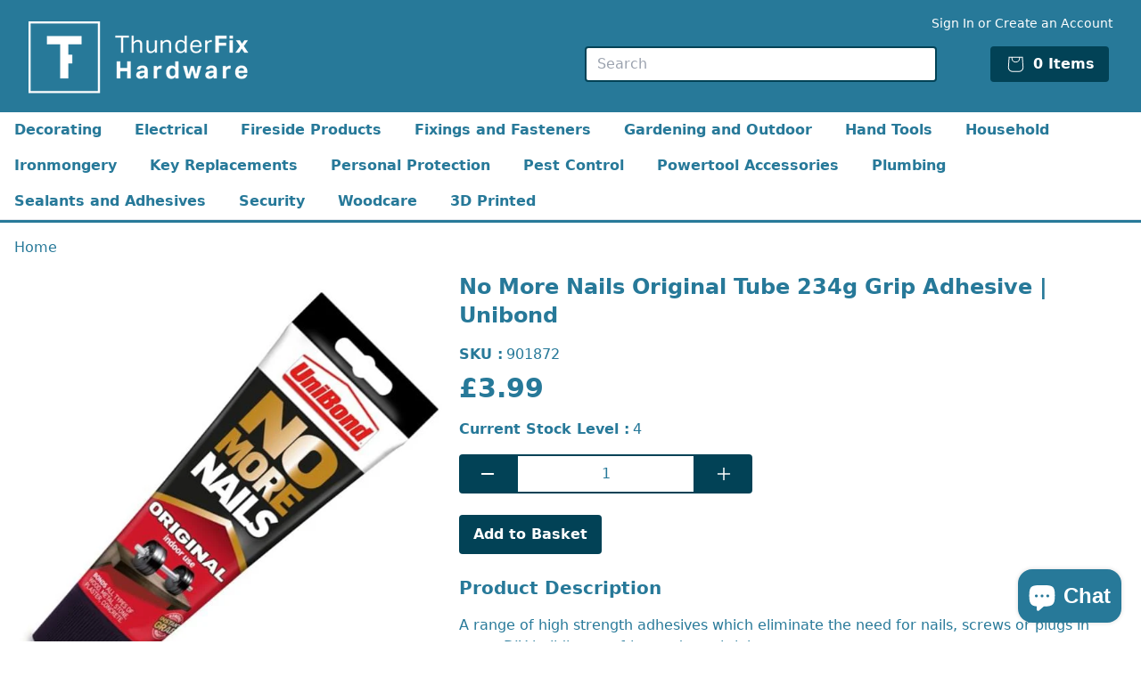

--- FILE ---
content_type: text/html; charset=utf-8
request_url: https://www.thunderfix.co.uk/products/no-more-nails-original-tube-234g-grip-adhesive-unibond
body_size: 28322
content:
<!doctype html>
<html class="no-js" lang="en">
  <head>
    <meta charset="utf-8">
    <meta http-equiv="X-UA-Compatible" content="IE=edge">
    <meta name="viewport" content="width=device-width,initial-scale=1">
    <meta name="theme-color" content="">
    <link rel="canonical" href="https://www.thunderfix.co.uk/products/no-more-nails-original-tube-234g-grip-adhesive-unibond">
    <link
      rel="preconnect"
      href="https://cdn.shopify.com"
      crossorigin><link
        rel="icon"
        type="image/png"
        href="//www.thunderfix.co.uk/cdn/shop/files/favicon.jpg?crop=center&height=32&v=1738435723&width=32"><title>
      No More Nails Original Tube 234g Grip Adhesive | Unibond

        &ndash; Thunderfix Hardware</title>

    
      <meta name="description" content="No More Nails Original Tube 234g Grip Adhesive | Unibond Buy Now at Thunderfix Hardware">
    

    

<meta property="og:site_name" content="Thunderfix Hardware">
<meta property="og:url" content="https://www.thunderfix.co.uk/products/no-more-nails-original-tube-234g-grip-adhesive-unibond">
<meta property="og:title" content="No More Nails Original Tube 234g Grip Adhesive | Unibond">
<meta property="og:type" content="product">
<meta property="og:description" content="No More Nails Original Tube 234g Grip Adhesive | Unibond Buy Now at Thunderfix Hardware"><meta property="og:image" content="http://www.thunderfix.co.uk/cdn/shop/products/no-more-nails-original-tube-234g-grip-adhesive-unibond-unibond-service-item-901872-29365235515457.jpg?v=1650553559">
  <meta property="og:image:secure_url" content="https://www.thunderfix.co.uk/cdn/shop/products/no-more-nails-original-tube-234g-grip-adhesive-unibond-unibond-service-item-901872-29365235515457.jpg?v=1650553559">
  <meta property="og:image:width" content="662">
  <meta property="og:image:height" content="662"><meta property="og:price:amount" content="3.99">
  <meta property="og:price:currency" content="GBP"><meta name="twitter:site" content="@thunderfix"><meta name="twitter:card" content="summary_large_image">
<meta name="twitter:title" content="No More Nails Original Tube 234g Grip Adhesive | Unibond">
<meta name="twitter:description" content="No More Nails Original Tube 234g Grip Adhesive | Unibond Buy Now at Thunderfix Hardware">

    
    <link href="//www.thunderfix.co.uk/cdn/shop/t/30/assets/output.css?v=162527268449737461401725778972" rel="stylesheet" type="text/css" media="all" />

    <script>window.performance && window.performance.mark && window.performance.mark('shopify.content_for_header.start');</script><meta name="google-site-verification" content="RdipNSZAwMmbyY5W2l3C0aBL97B25ImN0yRDEvJajOk">
<meta id="shopify-digital-wallet" name="shopify-digital-wallet" content="/1593344065/digital_wallets/dialog">
<meta name="shopify-checkout-api-token" content="09aaf98355b231528ad96a434cb75393">
<meta id="in-context-paypal-metadata" data-shop-id="1593344065" data-venmo-supported="false" data-environment="production" data-locale="en_US" data-paypal-v4="true" data-currency="GBP">
<link rel="alternate" type="application/json+oembed" href="https://www.thunderfix.co.uk/products/no-more-nails-original-tube-234g-grip-adhesive-unibond.oembed">
<script async="async" src="/checkouts/internal/preloads.js?locale=en-GB"></script>
<link rel="preconnect" href="https://shop.app" crossorigin="anonymous">
<script async="async" src="https://shop.app/checkouts/internal/preloads.js?locale=en-GB&shop_id=1593344065" crossorigin="anonymous"></script>
<script id="apple-pay-shop-capabilities" type="application/json">{"shopId":1593344065,"countryCode":"GB","currencyCode":"GBP","merchantCapabilities":["supports3DS"],"merchantId":"gid:\/\/shopify\/Shop\/1593344065","merchantName":"Thunderfix Hardware","requiredBillingContactFields":["postalAddress","email"],"requiredShippingContactFields":["postalAddress","email"],"shippingType":"shipping","supportedNetworks":["visa","maestro","masterCard","amex","discover","elo"],"total":{"type":"pending","label":"Thunderfix Hardware","amount":"1.00"},"shopifyPaymentsEnabled":true,"supportsSubscriptions":true}</script>
<script id="shopify-features" type="application/json">{"accessToken":"09aaf98355b231528ad96a434cb75393","betas":["rich-media-storefront-analytics"],"domain":"www.thunderfix.co.uk","predictiveSearch":true,"shopId":1593344065,"locale":"en"}</script>
<script>var Shopify = Shopify || {};
Shopify.shop = "thunderfixhardware.myshopify.com";
Shopify.locale = "en";
Shopify.currency = {"active":"GBP","rate":"1.0"};
Shopify.country = "GB";
Shopify.theme = {"name":"shopifythunderfix\/main","id":158161502530,"schema_name":"Thunderfixsupply","schema_version":"3.1.0","theme_store_id":null,"role":"main"};
Shopify.theme.handle = "null";
Shopify.theme.style = {"id":null,"handle":null};
Shopify.cdnHost = "www.thunderfix.co.uk/cdn";
Shopify.routes = Shopify.routes || {};
Shopify.routes.root = "/";</script>
<script type="module">!function(o){(o.Shopify=o.Shopify||{}).modules=!0}(window);</script>
<script>!function(o){function n(){var o=[];function n(){o.push(Array.prototype.slice.apply(arguments))}return n.q=o,n}var t=o.Shopify=o.Shopify||{};t.loadFeatures=n(),t.autoloadFeatures=n()}(window);</script>
<script>
  window.ShopifyPay = window.ShopifyPay || {};
  window.ShopifyPay.apiHost = "shop.app\/pay";
  window.ShopifyPay.redirectState = null;
</script>
<script id="shop-js-analytics" type="application/json">{"pageType":"product"}</script>
<script defer="defer" async type="module" src="//www.thunderfix.co.uk/cdn/shopifycloud/shop-js/modules/v2/client.init-shop-cart-sync_Bc8-qrdt.en.esm.js"></script>
<script defer="defer" async type="module" src="//www.thunderfix.co.uk/cdn/shopifycloud/shop-js/modules/v2/chunk.common_CmNk3qlo.esm.js"></script>
<script type="module">
  await import("//www.thunderfix.co.uk/cdn/shopifycloud/shop-js/modules/v2/client.init-shop-cart-sync_Bc8-qrdt.en.esm.js");
await import("//www.thunderfix.co.uk/cdn/shopifycloud/shop-js/modules/v2/chunk.common_CmNk3qlo.esm.js");

  window.Shopify.SignInWithShop?.initShopCartSync?.({"fedCMEnabled":true,"windoidEnabled":true});

</script>
<script>
  window.Shopify = window.Shopify || {};
  if (!window.Shopify.featureAssets) window.Shopify.featureAssets = {};
  window.Shopify.featureAssets['shop-js'] = {"shop-cart-sync":["modules/v2/client.shop-cart-sync_DOpY4EW0.en.esm.js","modules/v2/chunk.common_CmNk3qlo.esm.js"],"shop-button":["modules/v2/client.shop-button_CI-s0xGZ.en.esm.js","modules/v2/chunk.common_CmNk3qlo.esm.js"],"init-fed-cm":["modules/v2/client.init-fed-cm_D2vsy40D.en.esm.js","modules/v2/chunk.common_CmNk3qlo.esm.js"],"init-windoid":["modules/v2/client.init-windoid_CXNAd0Cm.en.esm.js","modules/v2/chunk.common_CmNk3qlo.esm.js"],"shop-toast-manager":["modules/v2/client.shop-toast-manager_Cx0C6may.en.esm.js","modules/v2/chunk.common_CmNk3qlo.esm.js"],"shop-cash-offers":["modules/v2/client.shop-cash-offers_CL9Nay2h.en.esm.js","modules/v2/chunk.common_CmNk3qlo.esm.js","modules/v2/chunk.modal_CvhjeixQ.esm.js"],"avatar":["modules/v2/client.avatar_BTnouDA3.en.esm.js"],"init-shop-email-lookup-coordinator":["modules/v2/client.init-shop-email-lookup-coordinator_B9mmbKi4.en.esm.js","modules/v2/chunk.common_CmNk3qlo.esm.js"],"init-shop-cart-sync":["modules/v2/client.init-shop-cart-sync_Bc8-qrdt.en.esm.js","modules/v2/chunk.common_CmNk3qlo.esm.js"],"pay-button":["modules/v2/client.pay-button_Bhm3077V.en.esm.js","modules/v2/chunk.common_CmNk3qlo.esm.js"],"init-customer-accounts-sign-up":["modules/v2/client.init-customer-accounts-sign-up_C7zhr03q.en.esm.js","modules/v2/client.shop-login-button_BbMx65lK.en.esm.js","modules/v2/chunk.common_CmNk3qlo.esm.js","modules/v2/chunk.modal_CvhjeixQ.esm.js"],"init-shop-for-new-customer-accounts":["modules/v2/client.init-shop-for-new-customer-accounts_rLbLSDTe.en.esm.js","modules/v2/client.shop-login-button_BbMx65lK.en.esm.js","modules/v2/chunk.common_CmNk3qlo.esm.js","modules/v2/chunk.modal_CvhjeixQ.esm.js"],"checkout-modal":["modules/v2/client.checkout-modal_Fp9GouFF.en.esm.js","modules/v2/chunk.common_CmNk3qlo.esm.js","modules/v2/chunk.modal_CvhjeixQ.esm.js"],"init-customer-accounts":["modules/v2/client.init-customer-accounts_DkVf8Jdu.en.esm.js","modules/v2/client.shop-login-button_BbMx65lK.en.esm.js","modules/v2/chunk.common_CmNk3qlo.esm.js","modules/v2/chunk.modal_CvhjeixQ.esm.js"],"shop-login-button":["modules/v2/client.shop-login-button_BbMx65lK.en.esm.js","modules/v2/chunk.common_CmNk3qlo.esm.js","modules/v2/chunk.modal_CvhjeixQ.esm.js"],"shop-login":["modules/v2/client.shop-login_B9KWmZaW.en.esm.js","modules/v2/chunk.common_CmNk3qlo.esm.js","modules/v2/chunk.modal_CvhjeixQ.esm.js"],"shop-follow-button":["modules/v2/client.shop-follow-button_B-omSWeu.en.esm.js","modules/v2/chunk.common_CmNk3qlo.esm.js","modules/v2/chunk.modal_CvhjeixQ.esm.js"],"lead-capture":["modules/v2/client.lead-capture_DZQFWrYz.en.esm.js","modules/v2/chunk.common_CmNk3qlo.esm.js","modules/v2/chunk.modal_CvhjeixQ.esm.js"],"payment-terms":["modules/v2/client.payment-terms_Bl_bs7GP.en.esm.js","modules/v2/chunk.common_CmNk3qlo.esm.js","modules/v2/chunk.modal_CvhjeixQ.esm.js"]};
</script>
<script id="__st">var __st={"a":1593344065,"offset":0,"reqid":"3424e839-8260-4af6-bb0c-0765ebb21803-1762246936","pageurl":"www.thunderfix.co.uk\/products\/no-more-nails-original-tube-234g-grip-adhesive-unibond","u":"a219b41f1424","p":"product","rtyp":"product","rid":6791649820737};</script>
<script>window.ShopifyPaypalV4VisibilityTracking = true;</script>
<script id="captcha-bootstrap">!function(){'use strict';const t='contact',e='account',n='new_comment',o=[[t,t],['blogs',n],['comments',n],[t,'customer']],c=[[e,'customer_login'],[e,'guest_login'],[e,'recover_customer_password'],[e,'create_customer']],r=t=>t.map((([t,e])=>`form[action*='/${t}']:not([data-nocaptcha='true']) input[name='form_type'][value='${e}']`)).join(','),a=t=>()=>t?[...document.querySelectorAll(t)].map((t=>t.form)):[];function s(){const t=[...o],e=r(t);return a(e)}const i='password',u='form_key',d=['recaptcha-v3-token','g-recaptcha-response','h-captcha-response',i],f=()=>{try{return window.sessionStorage}catch{return}},m='__shopify_v',_=t=>t.elements[u];function p(t,e,n=!1){try{const o=window.sessionStorage,c=JSON.parse(o.getItem(e)),{data:r}=function(t){const{data:e,action:n}=t;return t[m]||n?{data:e,action:n}:{data:t,action:n}}(c);for(const[e,n]of Object.entries(r))t.elements[e]&&(t.elements[e].value=n);n&&o.removeItem(e)}catch(o){console.error('form repopulation failed',{error:o})}}const l='form_type',E='cptcha';function T(t){t.dataset[E]=!0}const w=window,h=w.document,L='Shopify',v='ce_forms',y='captcha';let A=!1;((t,e)=>{const n=(g='f06e6c50-85a8-45c8-87d0-21a2b65856fe',I='https://cdn.shopify.com/shopifycloud/storefront-forms-hcaptcha/ce_storefront_forms_captcha_hcaptcha.v1.5.2.iife.js',D={infoText:'Protected by hCaptcha',privacyText:'Privacy',termsText:'Terms'},(t,e,n)=>{const o=w[L][v],c=o.bindForm;if(c)return c(t,g,e,D).then(n);var r;o.q.push([[t,g,e,D],n]),r=I,A||(h.body.append(Object.assign(h.createElement('script'),{id:'captcha-provider',async:!0,src:r})),A=!0)});var g,I,D;w[L]=w[L]||{},w[L][v]=w[L][v]||{},w[L][v].q=[],w[L][y]=w[L][y]||{},w[L][y].protect=function(t,e){n(t,void 0,e),T(t)},Object.freeze(w[L][y]),function(t,e,n,w,h,L){const[v,y,A,g]=function(t,e,n){const i=e?o:[],u=t?c:[],d=[...i,...u],f=r(d),m=r(i),_=r(d.filter((([t,e])=>n.includes(e))));return[a(f),a(m),a(_),s()]}(w,h,L),I=t=>{const e=t.target;return e instanceof HTMLFormElement?e:e&&e.form},D=t=>v().includes(t);t.addEventListener('submit',(t=>{const e=I(t);if(!e)return;const n=D(e)&&!e.dataset.hcaptchaBound&&!e.dataset.recaptchaBound,o=_(e),c=g().includes(e)&&(!o||!o.value);(n||c)&&t.preventDefault(),c&&!n&&(function(t){try{if(!f())return;!function(t){const e=f();if(!e)return;const n=_(t);if(!n)return;const o=n.value;o&&e.removeItem(o)}(t);const e=Array.from(Array(32),(()=>Math.random().toString(36)[2])).join('');!function(t,e){_(t)||t.append(Object.assign(document.createElement('input'),{type:'hidden',name:u})),t.elements[u].value=e}(t,e),function(t,e){const n=f();if(!n)return;const o=[...t.querySelectorAll(`input[type='${i}']`)].map((({name:t})=>t)),c=[...d,...o],r={};for(const[a,s]of new FormData(t).entries())c.includes(a)||(r[a]=s);n.setItem(e,JSON.stringify({[m]:1,action:t.action,data:r}))}(t,e)}catch(e){console.error('failed to persist form',e)}}(e),e.submit())}));const S=(t,e)=>{t&&!t.dataset[E]&&(n(t,e.some((e=>e===t))),T(t))};for(const o of['focusin','change'])t.addEventListener(o,(t=>{const e=I(t);D(e)&&S(e,y())}));const B=e.get('form_key'),M=e.get(l),P=B&&M;t.addEventListener('DOMContentLoaded',(()=>{const t=y();if(P)for(const e of t)e.elements[l].value===M&&p(e,B);[...new Set([...A(),...v().filter((t=>'true'===t.dataset.shopifyCaptcha))])].forEach((e=>S(e,t)))}))}(h,new URLSearchParams(w.location.search),n,t,e,['guest_login'])})(!0,!0)}();</script>
<script integrity="sha256-52AcMU7V7pcBOXWImdc/TAGTFKeNjmkeM1Pvks/DTgc=" data-source-attribution="shopify.loadfeatures" defer="defer" src="//www.thunderfix.co.uk/cdn/shopifycloud/storefront/assets/storefront/load_feature-81c60534.js" crossorigin="anonymous"></script>
<script crossorigin="anonymous" defer="defer" src="//www.thunderfix.co.uk/cdn/shopifycloud/storefront/assets/shopify_pay/storefront-65b4c6d7.js?v=20250812"></script>
<script data-source-attribution="shopify.dynamic_checkout.dynamic.init">var Shopify=Shopify||{};Shopify.PaymentButton=Shopify.PaymentButton||{isStorefrontPortableWallets:!0,init:function(){window.Shopify.PaymentButton.init=function(){};var t=document.createElement("script");t.src="https://www.thunderfix.co.uk/cdn/shopifycloud/portable-wallets/latest/portable-wallets.en.js",t.type="module",document.head.appendChild(t)}};
</script>
<script data-source-attribution="shopify.dynamic_checkout.buyer_consent">
  function portableWalletsHideBuyerConsent(e){var t=document.getElementById("shopify-buyer-consent"),n=document.getElementById("shopify-subscription-policy-button");t&&n&&(t.classList.add("hidden"),t.setAttribute("aria-hidden","true"),n.removeEventListener("click",e))}function portableWalletsShowBuyerConsent(e){var t=document.getElementById("shopify-buyer-consent"),n=document.getElementById("shopify-subscription-policy-button");t&&n&&(t.classList.remove("hidden"),t.removeAttribute("aria-hidden"),n.addEventListener("click",e))}window.Shopify?.PaymentButton&&(window.Shopify.PaymentButton.hideBuyerConsent=portableWalletsHideBuyerConsent,window.Shopify.PaymentButton.showBuyerConsent=portableWalletsShowBuyerConsent);
</script>
<script data-source-attribution="shopify.dynamic_checkout.cart.bootstrap">document.addEventListener("DOMContentLoaded",(function(){function t(){return document.querySelector("shopify-accelerated-checkout-cart, shopify-accelerated-checkout")}if(t())Shopify.PaymentButton.init();else{new MutationObserver((function(e,n){t()&&(Shopify.PaymentButton.init(),n.disconnect())})).observe(document.body,{childList:!0,subtree:!0})}}));
</script>
<script id='scb4127' type='text/javascript' async='' src='https://www.thunderfix.co.uk/cdn/shopifycloud/privacy-banner/storefront-banner.js'></script><link id="shopify-accelerated-checkout-styles" rel="stylesheet" media="screen" href="https://www.thunderfix.co.uk/cdn/shopifycloud/portable-wallets/latest/accelerated-checkout-backwards-compat.css" crossorigin="anonymous">
<style id="shopify-accelerated-checkout-cart">
        #shopify-buyer-consent {
  margin-top: 1em;
  display: inline-block;
  width: 100%;
}

#shopify-buyer-consent.hidden {
  display: none;
}

#shopify-subscription-policy-button {
  background: none;
  border: none;
  padding: 0;
  text-decoration: underline;
  font-size: inherit;
  cursor: pointer;
}

#shopify-subscription-policy-button::before {
  box-shadow: none;
}

      </style>

<script>window.performance && window.performance.mark && window.performance.mark('shopify.content_for_header.end');</script>

  <script src="https://cdn.shopify.com/extensions/7bc9bb47-adfa-4267-963e-cadee5096caf/inbox-1252/assets/inbox-chat-loader.js" type="text/javascript" defer="defer"></script>
<link href="https://monorail-edge.shopifysvc.com" rel="dns-prefetch">
<script>(function(){if ("sendBeacon" in navigator && "performance" in window) {try {var session_token_from_headers = performance.getEntriesByType('navigation')[0].serverTiming.find(x => x.name == '_s').description;} catch {var session_token_from_headers = undefined;}var session_cookie_matches = document.cookie.match(/_shopify_s=([^;]*)/);var session_token_from_cookie = session_cookie_matches && session_cookie_matches.length === 2 ? session_cookie_matches[1] : "";var session_token = session_token_from_headers || session_token_from_cookie || "";function handle_abandonment_event(e) {var entries = performance.getEntries().filter(function(entry) {return /monorail-edge.shopifysvc.com/.test(entry.name);});if (!window.abandonment_tracked && entries.length === 0) {window.abandonment_tracked = true;var currentMs = Date.now();var navigation_start = performance.timing.navigationStart;var payload = {shop_id: 1593344065,url: window.location.href,navigation_start,duration: currentMs - navigation_start,session_token,page_type: "product"};window.navigator.sendBeacon("https://monorail-edge.shopifysvc.com/v1/produce", JSON.stringify({schema_id: "online_store_buyer_site_abandonment/1.1",payload: payload,metadata: {event_created_at_ms: currentMs,event_sent_at_ms: currentMs}}));}}window.addEventListener('pagehide', handle_abandonment_event);}}());</script>
<script id="web-pixels-manager-setup">(function e(e,d,r,n,o){if(void 0===o&&(o={}),!Boolean(null===(a=null===(i=window.Shopify)||void 0===i?void 0:i.analytics)||void 0===a?void 0:a.replayQueue)){var i,a;window.Shopify=window.Shopify||{};var t=window.Shopify;t.analytics=t.analytics||{};var s=t.analytics;s.replayQueue=[],s.publish=function(e,d,r){return s.replayQueue.push([e,d,r]),!0};try{self.performance.mark("wpm:start")}catch(e){}var l=function(){var e={modern:/Edge?\/(1{2}[4-9]|1[2-9]\d|[2-9]\d{2}|\d{4,})\.\d+(\.\d+|)|Firefox\/(1{2}[4-9]|1[2-9]\d|[2-9]\d{2}|\d{4,})\.\d+(\.\d+|)|Chrom(ium|e)\/(9{2}|\d{3,})\.\d+(\.\d+|)|(Maci|X1{2}).+ Version\/(15\.\d+|(1[6-9]|[2-9]\d|\d{3,})\.\d+)([,.]\d+|)( \(\w+\)|)( Mobile\/\w+|) Safari\/|Chrome.+OPR\/(9{2}|\d{3,})\.\d+\.\d+|(CPU[ +]OS|iPhone[ +]OS|CPU[ +]iPhone|CPU IPhone OS|CPU iPad OS)[ +]+(15[._]\d+|(1[6-9]|[2-9]\d|\d{3,})[._]\d+)([._]\d+|)|Android:?[ /-](13[3-9]|1[4-9]\d|[2-9]\d{2}|\d{4,})(\.\d+|)(\.\d+|)|Android.+Firefox\/(13[5-9]|1[4-9]\d|[2-9]\d{2}|\d{4,})\.\d+(\.\d+|)|Android.+Chrom(ium|e)\/(13[3-9]|1[4-9]\d|[2-9]\d{2}|\d{4,})\.\d+(\.\d+|)|SamsungBrowser\/([2-9]\d|\d{3,})\.\d+/,legacy:/Edge?\/(1[6-9]|[2-9]\d|\d{3,})\.\d+(\.\d+|)|Firefox\/(5[4-9]|[6-9]\d|\d{3,})\.\d+(\.\d+|)|Chrom(ium|e)\/(5[1-9]|[6-9]\d|\d{3,})\.\d+(\.\d+|)([\d.]+$|.*Safari\/(?![\d.]+ Edge\/[\d.]+$))|(Maci|X1{2}).+ Version\/(10\.\d+|(1[1-9]|[2-9]\d|\d{3,})\.\d+)([,.]\d+|)( \(\w+\)|)( Mobile\/\w+|) Safari\/|Chrome.+OPR\/(3[89]|[4-9]\d|\d{3,})\.\d+\.\d+|(CPU[ +]OS|iPhone[ +]OS|CPU[ +]iPhone|CPU IPhone OS|CPU iPad OS)[ +]+(10[._]\d+|(1[1-9]|[2-9]\d|\d{3,})[._]\d+)([._]\d+|)|Android:?[ /-](13[3-9]|1[4-9]\d|[2-9]\d{2}|\d{4,})(\.\d+|)(\.\d+|)|Mobile Safari.+OPR\/([89]\d|\d{3,})\.\d+\.\d+|Android.+Firefox\/(13[5-9]|1[4-9]\d|[2-9]\d{2}|\d{4,})\.\d+(\.\d+|)|Android.+Chrom(ium|e)\/(13[3-9]|1[4-9]\d|[2-9]\d{2}|\d{4,})\.\d+(\.\d+|)|Android.+(UC? ?Browser|UCWEB|U3)[ /]?(15\.([5-9]|\d{2,})|(1[6-9]|[2-9]\d|\d{3,})\.\d+)\.\d+|SamsungBrowser\/(5\.\d+|([6-9]|\d{2,})\.\d+)|Android.+MQ{2}Browser\/(14(\.(9|\d{2,})|)|(1[5-9]|[2-9]\d|\d{3,})(\.\d+|))(\.\d+|)|K[Aa][Ii]OS\/(3\.\d+|([4-9]|\d{2,})\.\d+)(\.\d+|)/},d=e.modern,r=e.legacy,n=navigator.userAgent;return n.match(d)?"modern":n.match(r)?"legacy":"unknown"}(),u="modern"===l?"modern":"legacy",c=(null!=n?n:{modern:"",legacy:""})[u],f=function(e){return[e.baseUrl,"/wpm","/b",e.hashVersion,"modern"===e.buildTarget?"m":"l",".js"].join("")}({baseUrl:d,hashVersion:r,buildTarget:u}),m=function(e){var d=e.version,r=e.bundleTarget,n=e.surface,o=e.pageUrl,i=e.monorailEndpoint;return{emit:function(e){var a=e.status,t=e.errorMsg,s=(new Date).getTime(),l=JSON.stringify({metadata:{event_sent_at_ms:s},events:[{schema_id:"web_pixels_manager_load/3.1",payload:{version:d,bundle_target:r,page_url:o,status:a,surface:n,error_msg:t},metadata:{event_created_at_ms:s}}]});if(!i)return console&&console.warn&&console.warn("[Web Pixels Manager] No Monorail endpoint provided, skipping logging."),!1;try{return self.navigator.sendBeacon.bind(self.navigator)(i,l)}catch(e){}var u=new XMLHttpRequest;try{return u.open("POST",i,!0),u.setRequestHeader("Content-Type","text/plain"),u.send(l),!0}catch(e){return console&&console.warn&&console.warn("[Web Pixels Manager] Got an unhandled error while logging to Monorail."),!1}}}}({version:r,bundleTarget:l,surface:e.surface,pageUrl:self.location.href,monorailEndpoint:e.monorailEndpoint});try{o.browserTarget=l,function(e){var d=e.src,r=e.async,n=void 0===r||r,o=e.onload,i=e.onerror,a=e.sri,t=e.scriptDataAttributes,s=void 0===t?{}:t,l=document.createElement("script"),u=document.querySelector("head"),c=document.querySelector("body");if(l.async=n,l.src=d,a&&(l.integrity=a,l.crossOrigin="anonymous"),s)for(var f in s)if(Object.prototype.hasOwnProperty.call(s,f))try{l.dataset[f]=s[f]}catch(e){}if(o&&l.addEventListener("load",o),i&&l.addEventListener("error",i),u)u.appendChild(l);else{if(!c)throw new Error("Did not find a head or body element to append the script");c.appendChild(l)}}({src:f,async:!0,onload:function(){if(!function(){var e,d;return Boolean(null===(d=null===(e=window.Shopify)||void 0===e?void 0:e.analytics)||void 0===d?void 0:d.initialized)}()){var d=window.webPixelsManager.init(e)||void 0;if(d){var r=window.Shopify.analytics;r.replayQueue.forEach((function(e){var r=e[0],n=e[1],o=e[2];d.publishCustomEvent(r,n,o)})),r.replayQueue=[],r.publish=d.publishCustomEvent,r.visitor=d.visitor,r.initialized=!0}}},onerror:function(){return m.emit({status:"failed",errorMsg:"".concat(f," has failed to load")})},sri:function(e){var d=/^sha384-[A-Za-z0-9+/=]+$/;return"string"==typeof e&&d.test(e)}(c)?c:"",scriptDataAttributes:o}),m.emit({status:"loading"})}catch(e){m.emit({status:"failed",errorMsg:(null==e?void 0:e.message)||"Unknown error"})}}})({shopId: 1593344065,storefrontBaseUrl: "https://www.thunderfix.co.uk",extensionsBaseUrl: "https://extensions.shopifycdn.com/cdn/shopifycloud/web-pixels-manager",monorailEndpoint: "https://monorail-edge.shopifysvc.com/unstable/produce_batch",surface: "storefront-renderer",enabledBetaFlags: ["2dca8a86"],webPixelsConfigList: [{"id":"913867129","configuration":"{\"config\":\"{\\\"pixel_id\\\":\\\"G-89JEJ77CNW\\\",\\\"target_country\\\":\\\"GB\\\",\\\"gtag_events\\\":[{\\\"type\\\":\\\"search\\\",\\\"action_label\\\":[\\\"G-89JEJ77CNW\\\",\\\"AW-769423835\\\/WvU3CPq7jJMBENvz8e4C\\\"]},{\\\"type\\\":\\\"begin_checkout\\\",\\\"action_label\\\":[\\\"G-89JEJ77CNW\\\",\\\"AW-769423835\\\/UlnWCNm7jJMBENvz8e4C\\\"]},{\\\"type\\\":\\\"view_item\\\",\\\"action_label\\\":[\\\"G-89JEJ77CNW\\\",\\\"AW-769423835\\\/U3w6CNO7jJMBENvz8e4C\\\",\\\"MC-QM2RFWFRYH\\\"]},{\\\"type\\\":\\\"purchase\\\",\\\"action_label\\\":[\\\"G-89JEJ77CNW\\\",\\\"AW-769423835\\\/IkZ1CNC7jJMBENvz8e4C\\\",\\\"MC-QM2RFWFRYH\\\"]},{\\\"type\\\":\\\"page_view\\\",\\\"action_label\\\":[\\\"G-89JEJ77CNW\\\",\\\"AW-769423835\\\/2Zh-CM27jJMBENvz8e4C\\\",\\\"MC-QM2RFWFRYH\\\"]},{\\\"type\\\":\\\"add_payment_info\\\",\\\"action_label\\\":[\\\"G-89JEJ77CNW\\\",\\\"AW-769423835\\\/Vn4sCP27jJMBENvz8e4C\\\"]},{\\\"type\\\":\\\"add_to_cart\\\",\\\"action_label\\\":[\\\"G-89JEJ77CNW\\\",\\\"AW-769423835\\\/8uuyCNa7jJMBENvz8e4C\\\"]}],\\\"enable_monitoring_mode\\\":false}\"}","eventPayloadVersion":"v1","runtimeContext":"OPEN","scriptVersion":"b2a88bafab3e21179ed38636efcd8a93","type":"APP","apiClientId":1780363,"privacyPurposes":[],"dataSharingAdjustments":{"protectedCustomerApprovalScopes":["read_customer_address","read_customer_email","read_customer_name","read_customer_personal_data","read_customer_phone"]}},{"id":"shopify-app-pixel","configuration":"{}","eventPayloadVersion":"v1","runtimeContext":"STRICT","scriptVersion":"0450","apiClientId":"shopify-pixel","type":"APP","privacyPurposes":["ANALYTICS","MARKETING"]},{"id":"shopify-custom-pixel","eventPayloadVersion":"v1","runtimeContext":"LAX","scriptVersion":"0450","apiClientId":"shopify-pixel","type":"CUSTOM","privacyPurposes":["ANALYTICS","MARKETING"]}],isMerchantRequest: false,initData: {"shop":{"name":"Thunderfix Hardware","paymentSettings":{"currencyCode":"GBP"},"myshopifyDomain":"thunderfixhardware.myshopify.com","countryCode":"GB","storefrontUrl":"https:\/\/www.thunderfix.co.uk"},"customer":null,"cart":null,"checkout":null,"productVariants":[{"price":{"amount":3.99,"currencyCode":"GBP"},"product":{"title":"No More Nails Original Tube 234g Grip Adhesive | Unibond","vendor":"Unibond","id":"6791649820737","untranslatedTitle":"No More Nails Original Tube 234g Grip Adhesive | Unibond","url":"\/products\/no-more-nails-original-tube-234g-grip-adhesive-unibond","type":"Service Item"},"id":"39885063192641","image":{"src":"\/\/www.thunderfix.co.uk\/cdn\/shop\/products\/no-more-nails-original-tube-234g-grip-adhesive-unibond-unibond-service-item-901872-29365235515457.jpg?v=1650553559"},"sku":"901872","title":"Default Title","untranslatedTitle":"Default Title"}],"purchasingCompany":null},},"https://www.thunderfix.co.uk/cdn","5303c62bw494ab25dp0d72f2dcm48e21f5a",{"modern":"","legacy":""},{"shopId":"1593344065","storefrontBaseUrl":"https:\/\/www.thunderfix.co.uk","extensionBaseUrl":"https:\/\/extensions.shopifycdn.com\/cdn\/shopifycloud\/web-pixels-manager","surface":"storefront-renderer","enabledBetaFlags":"[\"2dca8a86\"]","isMerchantRequest":"false","hashVersion":"5303c62bw494ab25dp0d72f2dcm48e21f5a","publish":"custom","events":"[[\"page_viewed\",{}],[\"product_viewed\",{\"productVariant\":{\"price\":{\"amount\":3.99,\"currencyCode\":\"GBP\"},\"product\":{\"title\":\"No More Nails Original Tube 234g Grip Adhesive | Unibond\",\"vendor\":\"Unibond\",\"id\":\"6791649820737\",\"untranslatedTitle\":\"No More Nails Original Tube 234g Grip Adhesive | Unibond\",\"url\":\"\/products\/no-more-nails-original-tube-234g-grip-adhesive-unibond\",\"type\":\"Service Item\"},\"id\":\"39885063192641\",\"image\":{\"src\":\"\/\/www.thunderfix.co.uk\/cdn\/shop\/products\/no-more-nails-original-tube-234g-grip-adhesive-unibond-unibond-service-item-901872-29365235515457.jpg?v=1650553559\"},\"sku\":\"901872\",\"title\":\"Default Title\",\"untranslatedTitle\":\"Default Title\"}}]]"});</script><script>
  window.ShopifyAnalytics = window.ShopifyAnalytics || {};
  window.ShopifyAnalytics.meta = window.ShopifyAnalytics.meta || {};
  window.ShopifyAnalytics.meta.currency = 'GBP';
  var meta = {"product":{"id":6791649820737,"gid":"gid:\/\/shopify\/Product\/6791649820737","vendor":"Unibond","type":"Service Item","variants":[{"id":39885063192641,"price":399,"name":"No More Nails Original Tube 234g Grip Adhesive | Unibond","public_title":null,"sku":"901872"}],"remote":false},"page":{"pageType":"product","resourceType":"product","resourceId":6791649820737}};
  for (var attr in meta) {
    window.ShopifyAnalytics.meta[attr] = meta[attr];
  }
</script>
<script class="analytics">
  (function () {
    var customDocumentWrite = function(content) {
      var jquery = null;

      if (window.jQuery) {
        jquery = window.jQuery;
      } else if (window.Checkout && window.Checkout.$) {
        jquery = window.Checkout.$;
      }

      if (jquery) {
        jquery('body').append(content);
      }
    };

    var hasLoggedConversion = function(token) {
      if (token) {
        return document.cookie.indexOf('loggedConversion=' + token) !== -1;
      }
      return false;
    }

    var setCookieIfConversion = function(token) {
      if (token) {
        var twoMonthsFromNow = new Date(Date.now());
        twoMonthsFromNow.setMonth(twoMonthsFromNow.getMonth() + 2);

        document.cookie = 'loggedConversion=' + token + '; expires=' + twoMonthsFromNow;
      }
    }

    var trekkie = window.ShopifyAnalytics.lib = window.trekkie = window.trekkie || [];
    if (trekkie.integrations) {
      return;
    }
    trekkie.methods = [
      'identify',
      'page',
      'ready',
      'track',
      'trackForm',
      'trackLink'
    ];
    trekkie.factory = function(method) {
      return function() {
        var args = Array.prototype.slice.call(arguments);
        args.unshift(method);
        trekkie.push(args);
        return trekkie;
      };
    };
    for (var i = 0; i < trekkie.methods.length; i++) {
      var key = trekkie.methods[i];
      trekkie[key] = trekkie.factory(key);
    }
    trekkie.load = function(config) {
      trekkie.config = config || {};
      trekkie.config.initialDocumentCookie = document.cookie;
      var first = document.getElementsByTagName('script')[0];
      var script = document.createElement('script');
      script.type = 'text/javascript';
      script.onerror = function(e) {
        var scriptFallback = document.createElement('script');
        scriptFallback.type = 'text/javascript';
        scriptFallback.onerror = function(error) {
                var Monorail = {
      produce: function produce(monorailDomain, schemaId, payload) {
        var currentMs = new Date().getTime();
        var event = {
          schema_id: schemaId,
          payload: payload,
          metadata: {
            event_created_at_ms: currentMs,
            event_sent_at_ms: currentMs
          }
        };
        return Monorail.sendRequest("https://" + monorailDomain + "/v1/produce", JSON.stringify(event));
      },
      sendRequest: function sendRequest(endpointUrl, payload) {
        // Try the sendBeacon API
        if (window && window.navigator && typeof window.navigator.sendBeacon === 'function' && typeof window.Blob === 'function' && !Monorail.isIos12()) {
          var blobData = new window.Blob([payload], {
            type: 'text/plain'
          });

          if (window.navigator.sendBeacon(endpointUrl, blobData)) {
            return true;
          } // sendBeacon was not successful

        } // XHR beacon

        var xhr = new XMLHttpRequest();

        try {
          xhr.open('POST', endpointUrl);
          xhr.setRequestHeader('Content-Type', 'text/plain');
          xhr.send(payload);
        } catch (e) {
          console.log(e);
        }

        return false;
      },
      isIos12: function isIos12() {
        return window.navigator.userAgent.lastIndexOf('iPhone; CPU iPhone OS 12_') !== -1 || window.navigator.userAgent.lastIndexOf('iPad; CPU OS 12_') !== -1;
      }
    };
    Monorail.produce('monorail-edge.shopifysvc.com',
      'trekkie_storefront_load_errors/1.1',
      {shop_id: 1593344065,
      theme_id: 158161502530,
      app_name: "storefront",
      context_url: window.location.href,
      source_url: "//www.thunderfix.co.uk/cdn/s/trekkie.storefront.5ad93876886aa0a32f5bade9f25632a26c6f183a.min.js"});

        };
        scriptFallback.async = true;
        scriptFallback.src = '//www.thunderfix.co.uk/cdn/s/trekkie.storefront.5ad93876886aa0a32f5bade9f25632a26c6f183a.min.js';
        first.parentNode.insertBefore(scriptFallback, first);
      };
      script.async = true;
      script.src = '//www.thunderfix.co.uk/cdn/s/trekkie.storefront.5ad93876886aa0a32f5bade9f25632a26c6f183a.min.js';
      first.parentNode.insertBefore(script, first);
    };
    trekkie.load(
      {"Trekkie":{"appName":"storefront","development":false,"defaultAttributes":{"shopId":1593344065,"isMerchantRequest":null,"themeId":158161502530,"themeCityHash":"17521634044819285430","contentLanguage":"en","currency":"GBP","eventMetadataId":"f4b2a815-e812-4141-84aa-50f13f2eb727"},"isServerSideCookieWritingEnabled":true,"monorailRegion":"shop_domain","enabledBetaFlags":["f0df213a"]},"Session Attribution":{},"S2S":{"facebookCapiEnabled":false,"source":"trekkie-storefront-renderer","apiClientId":580111}}
    );

    var loaded = false;
    trekkie.ready(function() {
      if (loaded) return;
      loaded = true;

      window.ShopifyAnalytics.lib = window.trekkie;

      var originalDocumentWrite = document.write;
      document.write = customDocumentWrite;
      try { window.ShopifyAnalytics.merchantGoogleAnalytics.call(this); } catch(error) {};
      document.write = originalDocumentWrite;

      window.ShopifyAnalytics.lib.page(null,{"pageType":"product","resourceType":"product","resourceId":6791649820737,"shopifyEmitted":true});

      var match = window.location.pathname.match(/checkouts\/(.+)\/(thank_you|post_purchase)/)
      var token = match? match[1]: undefined;
      if (!hasLoggedConversion(token)) {
        setCookieIfConversion(token);
        window.ShopifyAnalytics.lib.track("Viewed Product",{"currency":"GBP","variantId":39885063192641,"productId":6791649820737,"productGid":"gid:\/\/shopify\/Product\/6791649820737","name":"No More Nails Original Tube 234g Grip Adhesive | Unibond","price":"3.99","sku":"901872","brand":"Unibond","variant":null,"category":"Service Item","nonInteraction":true,"remote":false},undefined,undefined,{"shopifyEmitted":true});
      window.ShopifyAnalytics.lib.track("monorail:\/\/trekkie_storefront_viewed_product\/1.1",{"currency":"GBP","variantId":39885063192641,"productId":6791649820737,"productGid":"gid:\/\/shopify\/Product\/6791649820737","name":"No More Nails Original Tube 234g Grip Adhesive | Unibond","price":"3.99","sku":"901872","brand":"Unibond","variant":null,"category":"Service Item","nonInteraction":true,"remote":false,"referer":"https:\/\/www.thunderfix.co.uk\/products\/no-more-nails-original-tube-234g-grip-adhesive-unibond"});
      }
    });


        var eventsListenerScript = document.createElement('script');
        eventsListenerScript.async = true;
        eventsListenerScript.src = "//www.thunderfix.co.uk/cdn/shopifycloud/storefront/assets/shop_events_listener-3da45d37.js";
        document.getElementsByTagName('head')[0].appendChild(eventsListenerScript);

})();</script>
  <script>
  if (!window.ga || (window.ga && typeof window.ga !== 'function')) {
    window.ga = function ga() {
      (window.ga.q = window.ga.q || []).push(arguments);
      if (window.Shopify && window.Shopify.analytics && typeof window.Shopify.analytics.publish === 'function') {
        window.Shopify.analytics.publish("ga_stub_called", {}, {sendTo: "google_osp_migration"});
      }
      console.error("Shopify's Google Analytics stub called with:", Array.from(arguments), "\nSee https://help.shopify.com/manual/promoting-marketing/pixels/pixel-migration#google for more information.");
    };
    if (window.Shopify && window.Shopify.analytics && typeof window.Shopify.analytics.publish === 'function') {
      window.Shopify.analytics.publish("ga_stub_initialized", {}, {sendTo: "google_osp_migration"});
    }
  }
</script>
<script
  defer
  src="https://www.thunderfix.co.uk/cdn/shopifycloud/perf-kit/shopify-perf-kit-2.1.2.min.js"
  data-application="storefront-renderer"
  data-shop-id="1593344065"
  data-render-region="gcp-us-east1"
  data-page-type="product"
  data-theme-instance-id="158161502530"
  data-theme-name="Thunderfixsupply"
  data-theme-version="3.1.0"
  data-monorail-region="shop_domain"
  data-resource-timing-sampling-rate="10"
  data-shs="true"
  data-shs-beacon="true"
  data-shs-export-with-fetch="true"
  data-shs-logs-sample-rate="1"
></script>
</head>


  <body id="no-more-nails-original-tube-234g-grip-adhesive-unibond" class="template-product">
    <div id="shopify-section-header" class="shopify-section header-section"><header class="hidden md:flex bg-primary">
  <div class="container mx-auto px-4 text-white">
    <div class="flex">
      <div class="w-1/3 md:w-1/2 p-4">
        <div class="pt-2"><a href="/">
              <img src="//www.thunderfix.co.uk/cdn/shop/files/Asset_2.png?v=1738437933&amp;width=250" alt="Thunderfix Hardware" srcset="//www.thunderfix.co.uk/cdn/shop/files/Asset_2.png?v=1738437933&amp;width=250 250w" width="250" height="86">
            </a></div>
      </div>
      <div class="w-2/3 md:w-1/2 p-4 text-right">
        <div id="account_links" class="text-sm hidden md:block">
          <span class="hidden md:block">
            
              <a class="tw_link" href="/account/login">Sign In</a>
              <span>or</span>
              <a class="tw_link" href="/account/register">Create an Account</a>
            
          </span>
        </div>
        <div class="flex pt-4">
          <div class="w-2/3"> <script src="//www.thunderfix.co.uk/cdn/shop/t/30/assets/predictive-search.js?v=69714112531756853171692561530" defer="defer"></script>
<predictive-search>
  <form
    action="/search"
    method="get"
    role="search">
    <label class="hidden" for="Search">Search</label>
    <input
      id="Search"
      class="sty_input"
      type="search"
      name="q"
      value=""
      role="combobox"
      aria-expanded="false"
      aria-owns="predictive-search-results"
      aria-controls="predictive-search-results"
      aria-haspopup="listbox"
      aria-autocomplete="list"
      placeholder="Search"
      autocorrect="off"
      autocomplete="off"
      autocapitalize="off"
      spellcheck="false">
    <input
      name="options[prefix]"
      type="hidden"
      value="last">
  </form>
  <div
    class="w-full"
    id="predictive-search"
    tabindex="-1"></div>
</predictive-search></div>
         
          <div class="w-1/3">
            <a href="/cart" class="sty_button inline-flex items-center py-0 pl-2 h-10">
              <div class="w-10 p-0">
                
                  <svg
                    class="h-10"
                    aria-hidden="true"
                    focusable="false"
                    xmlns="http://www.w3.org/2000/svg"
                    viewBox="0 0 40 40"
                    fill="none">
                    <path
                      d="m15.75 11.8h-3.16l-.77 11.6a5 5 0 0 0 4.99 5.34h7.38a5 5 0 0 0 4.99-5.33l-.78-11.61zm0 1h-2.22l-.71 10.67a4 4 0 0 0 3.99 4.27h7.38a4 4 0 0 0 4-4.27l-.72-10.67h-2.22v.63a4.75 4.75 0 1 1 -9.5 0zm8.5 0h-7.5v.63a3.75 3.75 0 1 0 7.5 0z"
                      fill="currentColor"
                      fill-rule="evenodd" />
                  </svg>
                
              </div>
              <div>
                <span class="desk-count">0 Items</span>
              </div>
            </a>
          </div>
        </div>
      </div>
    </div>
  </div>
</header>

<div id="mobileHeader" class="flex justify-between md:hidden bg-primary text-white p-2">
  <div class="">
    <button
      id="hamburger"
      class="[&>*]:h-6 pt-2"
      aria-controls="navBar"
      aria-expanded="false"
      aria-label="Open Navigation Menu">
      <svg
  xmlns="http://www.w3.org/2000/svg"
  aria-hidden="true"
  focusable="false"
  class="icon icon-hamburger"
  fill="none"
  viewBox="0 0 18 16"
>
  <path d="M1 .5a.5.5 0 100 1h15.71a.5.5 0 000-1H1zM.5 8a.5.5 0 01.5-.5h15.71a.5.5 0 010 1H1A.5.5 0 01.5 8zm0 7a.5.5 0 01.5-.5h15.71a.5.5 0 010 1H1a.5.5 0 01-.5-.5z" fill="currentColor">
</svg>

    </button>
  </div>
  <div class="pl-4">
    <a href="/" itemprop="url">
      <span class="mobilelogo">
        <img
          src="//www.thunderfix.co.uk/cdn/shop/files/Asset_2.png?v=1738437933&width=125"
          alt="Thunderfix Hardware"
          itemprop="logo"
          loading="lazy">
      </span>
    </a>
  </div>
  <div class="inline-flex">
    <a href="/cart" class="inline-flex [&>*]:h-12">
      <svg
  class="icon icon-cart"
  aria-hidden="true"
  focusable="false"
  xmlns="http://www.w3.org/2000/svg"
  viewBox="0 0 40 40"
  fill="none"
>
  <path fill="currentColor" fill-rule="evenodd" d="M20.5 6.5a4.75 4.75 0 00-4.75 4.75v.56h-3.16l-.77 11.6a5 5 0 004.99 5.34h7.38a5 5 0 004.99-5.33l-.77-11.6h-3.16v-.57A4.75 4.75 0 0020.5 6.5zm3.75 5.31v-.56a3.75 3.75 0 10-7.5 0v.56h7.5zm-7.5 1h7.5v.56a3.75 3.75 0 11-7.5 0v-.56zm-1 0v.56a4.75 4.75 0 109.5 0v-.56h2.22l.71 10.67a4 4 0 01-3.99 4.27h-7.38a4 4 0 01-4-4.27l.72-10.67h2.22z"/>
</svg>

      <span class="cart-count pt-2hidden">(0)</span>
    </a>
  </div>
</div>


  <nav class="container mx-auto">
    <div class="flex-row">
        <script src="//www.thunderfix.co.uk/cdn/shop/t/30/assets/predictive-search.js?v=69714112531756853171692561530" defer="defer"></script>

<div class="hidden" id="mobile_navigation_menu">
  <predictive-search>
    <form
      action="/search"
      method="get"
      role="search"
      class="p-2">
      <label class="font-bold" for="Search">Search</label>
      <input
        id="Search"
        type="search"
        name="q"
        value=""
        role="combobox"
        aria-expanded="false"
        aria-owns="predictive-search-results"
        aria-controls="predictive-search-results"
        aria-haspopup="listbox"
        aria-autocomplete="list"
        class="sty_input my-2"
        placeholder="Search Thunderfix">
      <input
        name="options[prefix]"
        type="hidden"
        value="last">

      <div id="predictive-search" tabindex="-1"></div>
    </form>
  </predictive-search>


  <ul class="block md:hidden" id="MobileNav">
    
      <li class="tw_mobile_menu_item">
        <span class="tw_mobile_menu_text_nochildren">Home</span>
        <a class="tw_mobile_go" href="/">></a>
      </li>
    


    
      
        
        
        <li>
          <span class="tw_mobile_menu_item">
            <span class="tw_mobile_menu_text_withchildren">Decorating</span>
            <span id="Button-MenuParent-1" class="tw_mobile_more">+</span>
            <a href="/collections/decorating" class="tw_mobile_go">
              >
            </a>
          </span>
          <ul id="MenuParent-1" class="hidden">
            
              
                
                
                  <li>
                  <span class="tw_mobile_menu_item">
                    <span class="tw_mobile_menu_text_withchildren pl-4 bg-sky-100">Decorating Preparation</span>
                    <span id="Button-MenuChildren-1-1" class="tw_mobile_more">+</span>
                    <a href="/collections/decorating-preparation" class="tw_mobile_go">
                      >
                    </a>
                  </span>
                  
                  <ul id="MenuChildren-1-1" class="hidden">
                    
                      <li>
                        <span class="tw_mobile_menu_item">
                          <span class="tw_mobile_menu_text_nochildren pl-6 bg-gray-100">
                            Brush Cleaners</span>
                          <a href="/collections/brush-cleaners" class="tw_mobile_go">
                            >
                          </a>
                        </span>
                      </li>
                    
                      <li>
                        <span class="tw_mobile_menu_item">
                          <span class="tw_mobile_menu_text_nochildren pl-6 bg-gray-100">
                            Paint Strippers</span>
                          <a href="/collections/paint-strippers" class="tw_mobile_go">
                            >
                          </a>
                        </span>
                      </li>
                    
                      <li>
                        <span class="tw_mobile_menu_item">
                          <span class="tw_mobile_menu_text_nochildren pl-6 bg-gray-100">
                            Paint Thinners</span>
                          <a href="/collections/paint-thinners" class="tw_mobile_go">
                            >
                          </a>
                        </span>
                      </li>
                    
                  </ul>
                </li>
              
            
              
                
                
                  <li>
                  <span class="tw_mobile_menu_item">
                    <span class="tw_mobile_menu_text_withchildren pl-4 bg-sky-100">Decorating Tools</span>
                    <span id="Button-MenuChildren-1-2" class="tw_mobile_more">+</span>
                    <a href="/collections/decorating-tools" class="tw_mobile_go">
                      >
                    </a>
                  </span>
                  
                  <ul id="MenuChildren-1-2" class="hidden">
                    
                      <li>
                        <span class="tw_mobile_menu_item">
                          <span class="tw_mobile_menu_text_nochildren pl-6 bg-gray-100">
                            Paint Brushes</span>
                          <a href="/collections/paint-brushes" class="tw_mobile_go">
                            >
                          </a>
                        </span>
                      </li>
                    
                      <li>
                        <span class="tw_mobile_menu_item">
                          <span class="tw_mobile_menu_text_nochildren pl-6 bg-gray-100">
                            Scrapers</span>
                          <a href="/collections/scrapers" class="tw_mobile_go">
                            >
                          </a>
                        </span>
                      </li>
                    
                  </ul>
                </li>
              
            
              
                
                
                  <li>
                  <span class="tw_mobile_menu_item">
                    <span class="tw_mobile_menu_text_withchildren pl-4 bg-sky-100">Paint</span>
                    <span id="Button-MenuChildren-1-3" class="tw_mobile_more">+</span>
                    <a href="/collections/paint" class="tw_mobile_go">
                      >
                    </a>
                  </span>
                  
                  <ul id="MenuChildren-1-3" class="hidden">
                    
                      <li>
                        <span class="tw_mobile_menu_item">
                          <span class="tw_mobile_menu_text_nochildren pl-6 bg-gray-100">
                            Emulsion</span>
                          <a href="/collections/emulsion" class="tw_mobile_go">
                            >
                          </a>
                        </span>
                      </li>
                    
                      <li>
                        <span class="tw_mobile_menu_item">
                          <span class="tw_mobile_menu_text_nochildren pl-6 bg-gray-100">
                            Liquid Gloss Paint</span>
                          <a href="/collections/liquid-gloss-paint" class="tw_mobile_go">
                            >
                          </a>
                        </span>
                      </li>
                    
                      <li>
                        <span class="tw_mobile_menu_item">
                          <span class="tw_mobile_menu_text_nochildren pl-6 bg-gray-100">
                            Non Drip Gloss Paint</span>
                          <a href="/collections/non-drip-gloss" class="tw_mobile_go">
                            >
                          </a>
                        </span>
                      </li>
                    
                      <li>
                        <span class="tw_mobile_menu_item">
                          <span class="tw_mobile_menu_text_nochildren pl-6 bg-gray-100">
                            Undercoat</span>
                          <a href="/collections/undercoat" class="tw_mobile_go">
                            >
                          </a>
                        </span>
                      </li>
                    
                  </ul>
                </li>
              
            
              
                
                <li>
                  <span class="tw_mobile_menu_item">
                    <span class="tw_mobile_menu_text_nochildren pl-4 bg-sky-100">
                      Wallpapering</span>
                    <a href="/collections/wallpapering" class="tw_mobile_go">
                      >
                    </a>
                  </span>
                </li>
              
            
          </ul>
        </li>
      
    
      
        
        
        <li>
          <span class="tw_mobile_menu_item">
            <span class="tw_mobile_menu_text_withchildren">Electrical</span>
            <span id="Button-MenuParent-2" class="tw_mobile_more">+</span>
            <a href="/collections/electrical" class="tw_mobile_go">
              >
            </a>
          </span>
          <ul id="MenuParent-2" class="hidden">
            
              
                
                <li>
                  <span class="tw_mobile_menu_item">
                    <span class="tw_mobile_menu_text_nochildren pl-4 bg-sky-100">
                      Back Boxes</span>
                    <a href="/collections/back-boxes" class="tw_mobile_go">
                      >
                    </a>
                  </span>
                </li>
              
            
              
                
                <li>
                  <span class="tw_mobile_menu_item">
                    <span class="tw_mobile_menu_text_nochildren pl-4 bg-sky-100">
                      Cable Clips</span>
                    <a href="/collections/cable-clips" class="tw_mobile_go">
                      >
                    </a>
                  </span>
                </li>
              
            
              
                
                
                  <li>
                  <span class="tw_mobile_menu_item">
                    <span class="tw_mobile_menu_text_withchildren pl-4 bg-sky-100">Cable Connectors</span>
                    <span id="Button-MenuChildren-2-3" class="tw_mobile_more">+</span>
                    <a href="/collections/cable-connectors" class="tw_mobile_go">
                      >
                    </a>
                  </span>
                  
                  <ul id="MenuChildren-2-3" class="hidden">
                    
                      <li>
                        <span class="tw_mobile_menu_item">
                          <span class="tw_mobile_menu_text_nochildren pl-6 bg-gray-100">
                            Terminal Blocks</span>
                          <a href="/collections/terminal-blocks" class="tw_mobile_go">
                            >
                          </a>
                        </span>
                      </li>
                    
                  </ul>
                </li>
              
            
              
                
                
                  <li>
                  <span class="tw_mobile_menu_item">
                    <span class="tw_mobile_menu_text_withchildren pl-4 bg-sky-100">Electrical Components</span>
                    <span id="Button-MenuChildren-2-4" class="tw_mobile_more">+</span>
                    <a href="/collections/electrical-components" class="tw_mobile_go">
                      >
                    </a>
                  </span>
                  
                  <ul id="MenuChildren-2-4" class="hidden">
                    
                      <li>
                        <span class="tw_mobile_menu_item">
                          <span class="tw_mobile_menu_text_nochildren pl-6 bg-gray-100">
                            Coaxial Connectors &amp; Adapters</span>
                          <a href="/collections/coaxial-connectors-adapters" class="tw_mobile_go">
                            >
                          </a>
                        </span>
                      </li>
                    
                  </ul>
                </li>
              
            
              
                
                
                  <li>
                  <span class="tw_mobile_menu_item">
                    <span class="tw_mobile_menu_text_withchildren pl-4 bg-sky-100">Fuses</span>
                    <span id="Button-MenuChildren-2-5" class="tw_mobile_more">+</span>
                    <a href="/collections/fuses" class="tw_mobile_go">
                      >
                    </a>
                  </span>
                  
                  <ul id="MenuChildren-2-5" class="hidden">
                    
                      <li>
                        <span class="tw_mobile_menu_item">
                          <span class="tw_mobile_menu_text_nochildren pl-6 bg-gray-100">
                            Consumer Fuses</span>
                          <a href="/collections/consumer-fuses" class="tw_mobile_go">
                            >
                          </a>
                        </span>
                      </li>
                    
                      <li>
                        <span class="tw_mobile_menu_item">
                          <span class="tw_mobile_menu_text_nochildren pl-6 bg-gray-100">
                            Standard Fuses</span>
                          <a href="/collections/standard-fuses" class="tw_mobile_go">
                            >
                          </a>
                        </span>
                      </li>
                    
                      <li>
                        <span class="tw_mobile_menu_item">
                          <span class="tw_mobile_menu_text_nochildren pl-6 bg-gray-100">
                            Vehicle Fuses</span>
                          <a href="/collections/vehicle-fuses" class="tw_mobile_go">
                            >
                          </a>
                        </span>
                      </li>
                    
                  </ul>
                </li>
              
            
              
                
                <li>
                  <span class="tw_mobile_menu_item">
                    <span class="tw_mobile_menu_text_nochildren pl-4 bg-sky-100">
                      Junction Boxes</span>
                    <a href="/collections/junction-boxes" class="tw_mobile_go">
                      >
                    </a>
                  </span>
                </li>
              
            
              
                
                
                  <li>
                  <span class="tw_mobile_menu_item">
                    <span class="tw_mobile_menu_text_withchildren pl-4 bg-sky-100">Light Fitting Components</span>
                    <span id="Button-MenuChildren-2-7" class="tw_mobile_more">+</span>
                    <a href="/collections/light-fitting-components" class="tw_mobile_go">
                      >
                    </a>
                  </span>
                  
                  <ul id="MenuChildren-2-7" class="hidden">
                    
                      <li>
                        <span class="tw_mobile_menu_item">
                          <span class="tw_mobile_menu_text_nochildren pl-6 bg-gray-100">
                            Batten Lampholders</span>
                          <a href="/collections/batten-lampholders" class="tw_mobile_go">
                            >
                          </a>
                        </span>
                      </li>
                    
                      <li>
                        <span class="tw_mobile_menu_item">
                          <span class="tw_mobile_menu_text_nochildren pl-6 bg-gray-100">
                            Cord Grip Lampholders</span>
                          <a href="/collections/cord-grip-lampholders" class="tw_mobile_go">
                            >
                          </a>
                        </span>
                      </li>
                    
                      <li>
                        <span class="tw_mobile_menu_item">
                          <span class="tw_mobile_menu_text_nochildren pl-6 bg-gray-100">
                            Lamp Back Plates</span>
                          <a href="/collections/lamp-back-plates" class="tw_mobile_go">
                            >
                          </a>
                        </span>
                      </li>
                    
                      <li>
                        <span class="tw_mobile_menu_item">
                          <span class="tw_mobile_menu_text_nochildren pl-6 bg-gray-100">
                            Lamp Reduction Bushes</span>
                          <a href="/collections/lamp-reduction-bushes" class="tw_mobile_go">
                            >
                          </a>
                        </span>
                      </li>
                    
                      <li>
                        <span class="tw_mobile_menu_item">
                          <span class="tw_mobile_menu_text_nochildren pl-6 bg-gray-100">
                            Light Ceiling Hooks</span>
                          <a href="/collections/light-ceiling-hooks" class="tw_mobile_go">
                            >
                          </a>
                        </span>
                      </li>
                    
                      <li>
                        <span class="tw_mobile_menu_item">
                          <span class="tw_mobile_menu_text_nochildren pl-6 bg-gray-100">
                            Light Ceiling Plates</span>
                          <a href="/collections/light-ceiling-plates" class="tw_mobile_go">
                            >
                          </a>
                        </span>
                      </li>
                    
                      <li>
                        <span class="tw_mobile_menu_item">
                          <span class="tw_mobile_menu_text_nochildren pl-6 bg-gray-100">
                            Light Fitting Screws</span>
                          <a href="/collections/light-fitting-screws" class="tw_mobile_go">
                            >
                          </a>
                        </span>
                      </li>
                    
                      <li>
                        <span class="tw_mobile_menu_item">
                          <span class="tw_mobile_menu_text_nochildren pl-6 bg-gray-100">
                            Light Hooks and Rings</span>
                          <a href="/collections/light-hooks-and-rings" class="tw_mobile_go">
                            >
                          </a>
                        </span>
                      </li>
                    
                      <li>
                        <span class="tw_mobile_menu_item">
                          <span class="tw_mobile_menu_text_nochildren pl-6 bg-gray-100">
                            Plain Lampholders</span>
                          <a href="/collections/plain-lampholders" class="tw_mobile_go">
                            >
                          </a>
                        </span>
                      </li>
                    
                      <li>
                        <span class="tw_mobile_menu_item">
                          <span class="tw_mobile_menu_text_nochildren pl-6 bg-gray-100">
                            Switched Lampholders</span>
                          <a href="/collections/switched-lampholders" class="tw_mobile_go">
                            >
                          </a>
                        </span>
                      </li>
                    
                  </ul>
                </li>
              
            
              
                
                
                  <li>
                  <span class="tw_mobile_menu_item">
                    <span class="tw_mobile_menu_text_withchildren pl-4 bg-sky-100">Lightbulbs</span>
                    <span id="Button-MenuChildren-2-8" class="tw_mobile_more">+</span>
                    <a href="/collections/lightbulbs" class="tw_mobile_go">
                      >
                    </a>
                  </span>
                  
                  <ul id="MenuChildren-2-8" class="hidden">
                    
                      <li>
                        <span class="tw_mobile_menu_item">
                          <span class="tw_mobile_menu_text_nochildren pl-6 bg-gray-100">
                            Appliance Bulbs</span>
                          <a href="/collections/appliance-bulbs" class="tw_mobile_go">
                            >
                          </a>
                        </span>
                      </li>
                    
                      <li>
                        <span class="tw_mobile_menu_item">
                          <span class="tw_mobile_menu_text_nochildren pl-6 bg-gray-100">
                            Incandescent Bulbs</span>
                          <a href="/collections/incandescent-bulbs" class="tw_mobile_go">
                            >
                          </a>
                        </span>
                      </li>
                    
                      <li>
                        <span class="tw_mobile_menu_item">
                          <span class="tw_mobile_menu_text_nochildren pl-6 bg-gray-100">
                            LED Bulbs</span>
                          <a href="/collections/led-bulbs" class="tw_mobile_go">
                            >
                          </a>
                        </span>
                      </li>
                    
                  </ul>
                </li>
              
            
              
                
                <li>
                  <span class="tw_mobile_menu_item">
                    <span class="tw_mobile_menu_text_nochildren pl-4 bg-sky-100">
                      TV and Satellite</span>
                    <a href="/collections/tv-and-satellite" class="tw_mobile_go">
                      >
                    </a>
                  </span>
                </li>
              
            
          </ul>
        </li>
      
    
      
        
        
        <li>
          <span class="tw_mobile_menu_item">
            <span class="tw_mobile_menu_text_withchildren">Fireside Products</span>
            <span id="Button-MenuParent-3" class="tw_mobile_more">+</span>
            <a href="/collections/fireside-products" class="tw_mobile_go">
              >
            </a>
          </span>
          <ul id="MenuParent-3" class="hidden">
            
              
                
                <li>
                  <span class="tw_mobile_menu_item">
                    <span class="tw_mobile_menu_text_nochildren pl-4 bg-sky-100">
                      Coal Hods</span>
                    <a href="/collections/coal-hods" class="tw_mobile_go">
                      >
                    </a>
                  </span>
                </li>
              
            
              
                
                <li>
                  <span class="tw_mobile_menu_item">
                    <span class="tw_mobile_menu_text_nochildren pl-4 bg-sky-100">
                      Fire Cement</span>
                    <a href="/collections/fire-cement" class="tw_mobile_go">
                      >
                    </a>
                  </span>
                </li>
              
            
          </ul>
        </li>
      
    
      
        
        
        <li>
          <span class="tw_mobile_menu_item">
            <span class="tw_mobile_menu_text_withchildren">Fixings and Fasteners</span>
            <span id="Button-MenuParent-4" class="tw_mobile_more">+</span>
            <a href="/collections/fixings-and-fasteners" class="tw_mobile_go">
              >
            </a>
          </span>
          <ul id="MenuParent-4" class="hidden">
            
              
                
                
                  <li>
                  <span class="tw_mobile_menu_item">
                    <span class="tw_mobile_menu_text_withchildren pl-4 bg-sky-100">Bolts</span>
                    <span id="Button-MenuChildren-4-1" class="tw_mobile_more">+</span>
                    <a href="/collections/bolts" class="tw_mobile_go">
                      >
                    </a>
                  </span>
                  
                  <ul id="MenuChildren-4-1" class="hidden">
                    
                      <li>
                        <span class="tw_mobile_menu_item">
                          <span class="tw_mobile_menu_text_nochildren pl-6 bg-gray-100">
                            Carriage Bolts</span>
                          <a href="/collections/carriage-bolts" class="tw_mobile_go">
                            >
                          </a>
                        </span>
                      </li>
                    
                      <li>
                        <span class="tw_mobile_menu_item">
                          <span class="tw_mobile_menu_text_nochildren pl-6 bg-gray-100">
                            Roofing Bolts</span>
                          <a href="/collections/roofing-bolts" class="tw_mobile_go">
                            >
                          </a>
                        </span>
                      </li>
                    
                      <li>
                        <span class="tw_mobile_menu_item">
                          <span class="tw_mobile_menu_text_nochildren pl-6 bg-gray-100">
                            Set Screws</span>
                          <a href="/collections/setscrews" class="tw_mobile_go">
                            >
                          </a>
                        </span>
                      </li>
                    
                  </ul>
                </li>
              
            
              
                
                <li>
                  <span class="tw_mobile_menu_item">
                    <span class="tw_mobile_menu_text_nochildren pl-4 bg-sky-100">
                      Cable Ties</span>
                    <a href="/collections/cable-ties" class="tw_mobile_go">
                      >
                    </a>
                  </span>
                </li>
              
            
              
                
                
                  <li>
                  <span class="tw_mobile_menu_item">
                    <span class="tw_mobile_menu_text_withchildren pl-4 bg-sky-100">Chain and Shackles</span>
                    <span id="Button-MenuChildren-4-3" class="tw_mobile_more">+</span>
                    <a href="/collections/chain-and-shackles" class="tw_mobile_go">
                      >
                    </a>
                  </span>
                  
                  <ul id="MenuChildren-4-3" class="hidden">
                    
                      <li>
                        <span class="tw_mobile_menu_item">
                          <span class="tw_mobile_menu_text_nochildren pl-6 bg-gray-100">
                            Carabiners</span>
                          <a href="/collections/caribiners" class="tw_mobile_go">
                            >
                          </a>
                        </span>
                      </li>
                    
                      <li>
                        <span class="tw_mobile_menu_item">
                          <span class="tw_mobile_menu_text_nochildren pl-6 bg-gray-100">
                            D-Shackles</span>
                          <a href="/collections/d-shackles" class="tw_mobile_go">
                            >
                          </a>
                        </span>
                      </li>
                    
                      <li>
                        <span class="tw_mobile_menu_item">
                          <span class="tw_mobile_menu_text_nochildren pl-6 bg-gray-100">
                            Quick Links</span>
                          <a href="/collections/quick-links" class="tw_mobile_go">
                            >
                          </a>
                        </span>
                      </li>
                    
                      <li>
                        <span class="tw_mobile_menu_item">
                          <span class="tw_mobile_menu_text_nochildren pl-6 bg-gray-100">
                            S-Hooks</span>
                          <a href="/collections/s-hooks" class="tw_mobile_go">
                            >
                          </a>
                        </span>
                      </li>
                    
                      <li>
                        <span class="tw_mobile_menu_item">
                          <span class="tw_mobile_menu_text_nochildren pl-6 bg-gray-100">
                            Wire Rope Clamps</span>
                          <a href="/collections/wire-rope-clamps" class="tw_mobile_go">
                            >
                          </a>
                        </span>
                      </li>
                    
                  </ul>
                </li>
              
            
              
                
                
                  <li>
                  <span class="tw_mobile_menu_item">
                    <span class="tw_mobile_menu_text_withchildren pl-4 bg-sky-100">Curtain Fittings</span>
                    <span id="Button-MenuChildren-4-4" class="tw_mobile_more">+</span>
                    <a href="/collections/curtain-fittings" class="tw_mobile_go">
                      >
                    </a>
                  </span>
                  
                  <ul id="MenuChildren-4-4" class="hidden">
                    
                      <li>
                        <span class="tw_mobile_menu_item">
                          <span class="tw_mobile_menu_text_nochildren pl-6 bg-gray-100">
                            Curtain Hooks</span>
                          <a href="/collections/curtain-hooks" class="tw_mobile_go">
                            >
                          </a>
                        </span>
                      </li>
                    
                      <li>
                        <span class="tw_mobile_menu_item">
                          <span class="tw_mobile_menu_text_nochildren pl-6 bg-gray-100">
                            Curtain Rail Brackets</span>
                          <a href="/collections/curtain-rail-brackets" class="tw_mobile_go">
                            >
                          </a>
                        </span>
                      </li>
                    
                      <li>
                        <span class="tw_mobile_menu_item">
                          <span class="tw_mobile_menu_text_nochildren pl-6 bg-gray-100">
                            Curtain Rail End Stops</span>
                          <a href="/collections/curtain-rail-end-stops" class="tw_mobile_go">
                            >
                          </a>
                        </span>
                      </li>
                    
                      <li>
                        <span class="tw_mobile_menu_item">
                          <span class="tw_mobile_menu_text_nochildren pl-6 bg-gray-100">
                            Curtain Rings</span>
                          <a href="/collections/curtain-rings" class="tw_mobile_go">
                            >
                          </a>
                        </span>
                      </li>
                    
                      <li>
                        <span class="tw_mobile_menu_item">
                          <span class="tw_mobile_menu_text_nochildren pl-6 bg-gray-100">
                            Curtain Wire</span>
                          <a href="/collections/curtain-wire" class="tw_mobile_go">
                            >
                          </a>
                        </span>
                      </li>
                    
                  </ul>
                </li>
              
            
              
                
                
                  <li>
                  <span class="tw_mobile_menu_item">
                    <span class="tw_mobile_menu_text_withchildren pl-4 bg-sky-100">Furniture Fixings</span>
                    <span id="Button-MenuChildren-4-5" class="tw_mobile_more">+</span>
                    <a href="/collections/furniture-fixings" class="tw_mobile_go">
                      >
                    </a>
                  </span>
                  
                  <ul id="MenuChildren-4-5" class="hidden">
                    
                      <li>
                        <span class="tw_mobile_menu_item">
                          <span class="tw_mobile_menu_text_nochildren pl-6 bg-gray-100">
                            Furniture Assembly Bolts</span>
                          <a href="/collections/furniture-assembly-bolts" class="tw_mobile_go">
                            >
                          </a>
                        </span>
                      </li>
                    
                      <li>
                        <span class="tw_mobile_menu_item">
                          <span class="tw_mobile_menu_text_nochildren pl-6 bg-gray-100">
                            Furniture Shelf Supports</span>
                          <a href="/collections/furniture-shelf-supports" class="tw_mobile_go">
                            >
                          </a>
                        </span>
                      </li>
                    
                      <li>
                        <span class="tw_mobile_menu_item">
                          <span class="tw_mobile_menu_text_nochildren pl-6 bg-gray-100">
                            Handle Fixing Screws</span>
                          <a href="/collections/cabinet-handle-fixing-screws" class="tw_mobile_go">
                            >
                          </a>
                        </span>
                      </li>
                    
                  </ul>
                </li>
              
            
              
                
                <li>
                  <span class="tw_mobile_menu_item">
                    <span class="tw_mobile_menu_text_nochildren pl-4 bg-sky-100">
                      Hose Clips</span>
                    <a href="/collections/hose-clips" class="tw_mobile_go">
                      >
                    </a>
                  </span>
                </li>
              
            
              
                
                
                  <li>
                  <span class="tw_mobile_menu_item">
                    <span class="tw_mobile_menu_text_withchildren pl-4 bg-sky-100">Masonry Fixings</span>
                    <span id="Button-MenuChildren-4-7" class="tw_mobile_more">+</span>
                    <a href="/collections/masonry-fixings" class="tw_mobile_go">
                      >
                    </a>
                  </span>
                  
                  <ul id="MenuChildren-4-7" class="hidden">
                    
                      <li>
                        <span class="tw_mobile_menu_item">
                          <span class="tw_mobile_menu_text_nochildren pl-6 bg-gray-100">
                            Frame Fixings</span>
                          <a href="/collections/frame-fixings" class="tw_mobile_go">
                            >
                          </a>
                        </span>
                      </li>
                    
                      <li>
                        <span class="tw_mobile_menu_item">
                          <span class="tw_mobile_menu_text_nochildren pl-6 bg-gray-100">
                            Hammer Fixings</span>
                          <a href="/collections/hammer-fixings" class="tw_mobile_go">
                            >
                          </a>
                        </span>
                      </li>
                    
                      <li>
                        <span class="tw_mobile_menu_item">
                          <span class="tw_mobile_menu_text_nochildren pl-6 bg-gray-100">
                            Loose Bolts</span>
                          <a href="/collections/loose-bolts" class="tw_mobile_go">
                            >
                          </a>
                        </span>
                      </li>
                    
                      <li>
                        <span class="tw_mobile_menu_item">
                          <span class="tw_mobile_menu_text_nochildren pl-6 bg-gray-100">
                            Projection Bolts</span>
                          <a href="/collections/projection-bolts" class="tw_mobile_go">
                            >
                          </a>
                        </span>
                      </li>
                    
                  </ul>
                </li>
              
            
              
                
                
                  <li>
                  <span class="tw_mobile_menu_item">
                    <span class="tw_mobile_menu_text_withchildren pl-4 bg-sky-100">Mirror / Picture Fittings</span>
                    <span id="Button-MenuChildren-4-8" class="tw_mobile_more">+</span>
                    <a href="/collections/mirror-picture-fittings" class="tw_mobile_go">
                      >
                    </a>
                  </span>
                  
                  <ul id="MenuChildren-4-8" class="hidden">
                    
                      <li>
                        <span class="tw_mobile_menu_item">
                          <span class="tw_mobile_menu_text_nochildren pl-6 bg-gray-100">
                            Picture Hangers</span>
                          <a href="/collections/picture-hangers" class="tw_mobile_go">
                            >
                          </a>
                        </span>
                      </li>
                    
                      <li>
                        <span class="tw_mobile_menu_item">
                          <span class="tw_mobile_menu_text_nochildren pl-6 bg-gray-100">
                            Picture Hooks</span>
                          <a href="/collections/picture-hooks" class="tw_mobile_go">
                            >
                          </a>
                        </span>
                      </li>
                    
                      <li>
                        <span class="tw_mobile_menu_item">
                          <span class="tw_mobile_menu_text_nochildren pl-6 bg-gray-100">
                            Picture Pins</span>
                          <a href="/collections/picture-pins" class="tw_mobile_go">
                            >
                          </a>
                        </span>
                      </li>
                    
                      <li>
                        <span class="tw_mobile_menu_item">
                          <span class="tw_mobile_menu_text_nochildren pl-6 bg-gray-100">
                            Picture Wire</span>
                          <a href="/collections/picture-wire" class="tw_mobile_go">
                            >
                          </a>
                        </span>
                      </li>
                    
                  </ul>
                </li>
              
            
              
                
                
                  <li>
                  <span class="tw_mobile_menu_item">
                    <span class="tw_mobile_menu_text_withchildren pl-4 bg-sky-100">Nuts</span>
                    <span id="Button-MenuChildren-4-9" class="tw_mobile_more">+</span>
                    <a href="/collections/nuts" class="tw_mobile_go">
                      >
                    </a>
                  </span>
                  
                  <ul id="MenuChildren-4-9" class="hidden">
                    
                      <li>
                        <span class="tw_mobile_menu_item">
                          <span class="tw_mobile_menu_text_nochildren pl-6 bg-gray-100">
                            4 Pronged Tee Nuts</span>
                          <a href="/collections/4-pronged-tee-nuts" class="tw_mobile_go">
                            >
                          </a>
                        </span>
                      </li>
                    
                      <li>
                        <span class="tw_mobile_menu_item">
                          <span class="tw_mobile_menu_text_nochildren pl-6 bg-gray-100">
                            Full Nuts</span>
                          <a href="/collections/full-nuts" class="tw_mobile_go">
                            >
                          </a>
                        </span>
                      </li>
                    
                      <li>
                        <span class="tw_mobile_menu_item">
                          <span class="tw_mobile_menu_text_nochildren pl-6 bg-gray-100">
                            Nylon Insert Locking Nuts</span>
                          <a href="/collections/nylon-insert-locking-nuts" class="tw_mobile_go">
                            >
                          </a>
                        </span>
                      </li>
                    
                      <li>
                        <span class="tw_mobile_menu_item">
                          <span class="tw_mobile_menu_text_nochildren pl-6 bg-gray-100">
                            Wing Nuts</span>
                          <a href="/collections/wing-nuts" class="tw_mobile_go">
                            >
                          </a>
                        </span>
                      </li>
                    
                  </ul>
                </li>
              
            
              
                
                
                  <li>
                  <span class="tw_mobile_menu_item">
                    <span class="tw_mobile_menu_text_withchildren pl-4 bg-sky-100">Pins and Tacks</span>
                    <span id="Button-MenuChildren-4-10" class="tw_mobile_more">+</span>
                    <a href="/collections/pins-and-tacks" class="tw_mobile_go">
                      >
                    </a>
                  </span>
                  
                  <ul id="MenuChildren-4-10" class="hidden">
                    
                      <li>
                        <span class="tw_mobile_menu_item">
                          <span class="tw_mobile_menu_text_nochildren pl-6 bg-gray-100">
                            Carpet Tacks</span>
                          <a href="/collections/carpet-tacks" class="tw_mobile_go">
                            >
                          </a>
                        </span>
                      </li>
                    
                      <li>
                        <span class="tw_mobile_menu_item">
                          <span class="tw_mobile_menu_text_nochildren pl-6 bg-gray-100">
                            Escutcheon Pins</span>
                          <a href="/collections/escutcheon-pins" class="tw_mobile_go">
                            >
                          </a>
                        </span>
                      </li>
                    
                      <li>
                        <span class="tw_mobile_menu_item">
                          <span class="tw_mobile_menu_text_nochildren pl-6 bg-gray-100">
                            Fence Staples</span>
                          <a href="/collections/fence-staples" class="tw_mobile_go">
                            >
                          </a>
                        </span>
                      </li>
                    
                      <li>
                        <span class="tw_mobile_menu_item">
                          <span class="tw_mobile_menu_text_nochildren pl-6 bg-gray-100">
                            Hardboard Pins</span>
                          <a href="/collections/hardboard-pins" class="tw_mobile_go">
                            >
                          </a>
                        </span>
                      </li>
                    
                      <li>
                        <span class="tw_mobile_menu_item">
                          <span class="tw_mobile_menu_text_nochildren pl-6 bg-gray-100">
                            Panel Pins</span>
                          <a href="/collections/panel-pins" class="tw_mobile_go">
                            >
                          </a>
                        </span>
                      </li>
                    
                      <li>
                        <span class="tw_mobile_menu_item">
                          <span class="tw_mobile_menu_text_nochildren pl-6 bg-gray-100">
                            Veneer Pins</span>
                          <a href="/collections/veneer-pins" class="tw_mobile_go">
                            >
                          </a>
                        </span>
                      </li>
                    
                  </ul>
                </li>
              
            
              
                
                
                  <li>
                  <span class="tw_mobile_menu_item">
                    <span class="tw_mobile_menu_text_withchildren pl-4 bg-sky-100">Plasterboard &amp; Cavity Fixings</span>
                    <span id="Button-MenuChildren-4-11" class="tw_mobile_more">+</span>
                    <a href="/collections/plasterboard-cavity-fixings" class="tw_mobile_go">
                      >
                    </a>
                  </span>
                  
                  <ul id="MenuChildren-4-11" class="hidden">
                    
                      <li>
                        <span class="tw_mobile_menu_item">
                          <span class="tw_mobile_menu_text_nochildren pl-6 bg-gray-100">
                            Metal Cavity Anchors</span>
                          <a href="/collections/metal-cavity-anchors" class="tw_mobile_go">
                            >
                          </a>
                        </span>
                      </li>
                    
                      <li>
                        <span class="tw_mobile_menu_item">
                          <span class="tw_mobile_menu_text_nochildren pl-6 bg-gray-100">
                            Cavity Speed Plugs</span>
                          <a href="/collections/cavity-speed-plugs" class="tw_mobile_go">
                            >
                          </a>
                        </span>
                      </li>
                    
                      <li>
                        <span class="tw_mobile_menu_item">
                          <span class="tw_mobile_menu_text_nochildren pl-6 bg-gray-100">
                            Cavity Spring Toggles</span>
                          <a href="/collections/cavity-spring-toggles" class="tw_mobile_go">
                            >
                          </a>
                        </span>
                      </li>
                    
                  </ul>
                </li>
              
            
              
                
                <li>
                  <span class="tw_mobile_menu_item">
                    <span class="tw_mobile_menu_text_nochildren pl-4 bg-sky-100">
                      Sanitary Fixings</span>
                    <a href="/collections/sanitary-fixings" class="tw_mobile_go">
                      >
                    </a>
                  </span>
                </li>
              
            
              
                
                
                  <li>
                  <span class="tw_mobile_menu_item">
                    <span class="tw_mobile_menu_text_withchildren pl-4 bg-sky-100">Screws</span>
                    <span id="Button-MenuChildren-4-13" class="tw_mobile_more">+</span>
                    <a href="/collections/screws" class="tw_mobile_go">
                      >
                    </a>
                  </span>
                  
                  <ul id="MenuChildren-4-13" class="hidden">
                    
                      <li>
                        <span class="tw_mobile_menu_item">
                          <span class="tw_mobile_menu_text_nochildren pl-6 bg-gray-100">
                            Black Japanned Screws</span>
                          <a href="/collections/black-japanned-screws" class="tw_mobile_go">
                            >
                          </a>
                        </span>
                      </li>
                    
                      <li>
                        <span class="tw_mobile_menu_item">
                          <span class="tw_mobile_menu_text_nochildren pl-6 bg-gray-100">
                            Brass Woodscrews</span>
                          <a href="/collections/brass-woodscrews" class="tw_mobile_go">
                            >
                          </a>
                        </span>
                      </li>
                    
                      <li>
                        <span class="tw_mobile_menu_item">
                          <span class="tw_mobile_menu_text_nochildren pl-6 bg-gray-100">
                            Decking Screws</span>
                          <a href="/collections/decking-screws" class="tw_mobile_go">
                            >
                          </a>
                        </span>
                      </li>
                    
                      <li>
                        <span class="tw_mobile_menu_item">
                          <span class="tw_mobile_menu_text_nochildren pl-6 bg-gray-100">
                            Drywall / Plasterboard Screws</span>
                          <a href="/collections/drywall-plasterboard-screws" class="tw_mobile_go">
                            >
                          </a>
                        </span>
                      </li>
                    
                      <li>
                        <span class="tw_mobile_menu_item">
                          <span class="tw_mobile_menu_text_nochildren pl-6 bg-gray-100">
                            Machine Screws</span>
                          <a href="/collections/machine-screws" class="tw_mobile_go">
                            >
                          </a>
                        </span>
                      </li>
                    
                      <li>
                        <span class="tw_mobile_menu_item">
                          <span class="tw_mobile_menu_text_nochildren pl-6 bg-gray-100">
                            Self Tapping Screws</span>
                          <a href="/collections/self-tapping-screws" class="tw_mobile_go">
                            >
                          </a>
                        </span>
                      </li>
                    
                      <li>
                        <span class="tw_mobile_menu_item">
                          <span class="tw_mobile_menu_text_nochildren pl-6 bg-gray-100">
                            Stainless Steel Woodscrews</span>
                          <a href="/collections/stainless-steel-woodscrews" class="tw_mobile_go">
                            >
                          </a>
                        </span>
                      </li>
                    
                      <li>
                        <span class="tw_mobile_menu_item">
                          <span class="tw_mobile_menu_text_nochildren pl-6 bg-gray-100">
                            Twinthreaded Woodscrews</span>
                          <a href="/collections/twinthreaded-wood-screws" class="tw_mobile_go">
                            >
                          </a>
                        </span>
                      </li>
                    
                  </ul>
                </li>
              
            
              
                
                
                  <li>
                  <span class="tw_mobile_menu_item">
                    <span class="tw_mobile_menu_text_withchildren pl-4 bg-sky-100">Screw Hooks and Eyes</span>
                    <span id="Button-MenuChildren-4-14" class="tw_mobile_more">+</span>
                    <a href="/collections/screw-hooks-and-eyes" class="tw_mobile_go">
                      >
                    </a>
                  </span>
                  
                  <ul id="MenuChildren-4-14" class="hidden">
                    
                      <li>
                        <span class="tw_mobile_menu_item">
                          <span class="tw_mobile_menu_text_nochildren pl-6 bg-gray-100">
                            Cup Hooks</span>
                          <a href="/collections/cup-hooks" class="tw_mobile_go">
                            >
                          </a>
                        </span>
                      </li>
                    
                      <li>
                        <span class="tw_mobile_menu_item">
                          <span class="tw_mobile_menu_text_nochildren pl-6 bg-gray-100">
                            Screw Eyes</span>
                          <a href="/collections/screw-eyes" class="tw_mobile_go">
                            >
                          </a>
                        </span>
                      </li>
                    
                      <li>
                        <span class="tw_mobile_menu_item">
                          <span class="tw_mobile_menu_text_nochildren pl-6 bg-gray-100">
                            Screw Hooks</span>
                          <a href="/collections/screw-hooks" class="tw_mobile_go">
                            >
                          </a>
                        </span>
                      </li>
                    
                      <li>
                        <span class="tw_mobile_menu_item">
                          <span class="tw_mobile_menu_text_nochildren pl-6 bg-gray-100">
                            Vine Eyes</span>
                          <a href="/collections/vine-eyes" class="tw_mobile_go">
                            >
                          </a>
                        </span>
                      </li>
                    
                  </ul>
                </li>
              
            
          </ul>
        </li>
      
    
      
        
        
        <li>
          <span class="tw_mobile_menu_item">
            <span class="tw_mobile_menu_text_withchildren">Gardening and Outdoor</span>
            <span id="Button-MenuParent-5" class="tw_mobile_more">+</span>
            <a href="/collections/gardening-and-outdoor" class="tw_mobile_go">
              >
            </a>
          </span>
          <ul id="MenuParent-5" class="hidden">
            
              
                
                <li>
                  <span class="tw_mobile_menu_item">
                    <span class="tw_mobile_menu_text_nochildren pl-4 bg-sky-100">
                      Hose Connectors</span>
                    <a href="/collections/hose-connectors" class="tw_mobile_go">
                      >
                    </a>
                  </span>
                </li>
              
            
              
                
                <li>
                  <span class="tw_mobile_menu_item">
                    <span class="tw_mobile_menu_text_nochildren pl-4 bg-sky-100">
                      Greenhouse Fittings</span>
                    <a href="/collections/greenhouse-fittings" class="tw_mobile_go">
                      >
                    </a>
                  </span>
                </li>
              
            
              
                
                <li>
                  <span class="tw_mobile_menu_item">
                    <span class="tw_mobile_menu_text_nochildren pl-4 bg-sky-100">
                      Strimmer Line / Blades</span>
                    <a href="/collections/strimmer-line-blades" class="tw_mobile_go">
                      >
                    </a>
                  </span>
                </li>
              
            
              
                
                <li>
                  <span class="tw_mobile_menu_item">
                    <span class="tw_mobile_menu_text_nochildren pl-4 bg-sky-100">
                      Weedkiller</span>
                    <a href="/collections/weedkiller" class="tw_mobile_go">
                      >
                    </a>
                  </span>
                </li>
              
            
          </ul>
        </li>
      
    
      
        
        
        <li>
          <span class="tw_mobile_menu_item">
            <span class="tw_mobile_menu_text_withchildren">Hand Tools</span>
            <span id="Button-MenuParent-6" class="tw_mobile_more">+</span>
            <a href="/collections/tools" class="tw_mobile_go">
              >
            </a>
          </span>
          <ul id="MenuParent-6" class="hidden">
            
              
                
                
                  <li>
                  <span class="tw_mobile_menu_item">
                    <span class="tw_mobile_menu_text_withchildren pl-4 bg-sky-100">Plumbing Tools</span>
                    <span id="Button-MenuChildren-6-1" class="tw_mobile_more">+</span>
                    <a href="/collections/plumbing-tools" class="tw_mobile_go">
                      >
                    </a>
                  </span>
                  
                  <ul id="MenuChildren-6-1" class="hidden">
                    
                      <li>
                        <span class="tw_mobile_menu_item">
                          <span class="tw_mobile_menu_text_nochildren pl-6 bg-gray-100">
                            Plungers</span>
                          <a href="/collections/plungers" class="tw_mobile_go">
                            >
                          </a>
                        </span>
                      </li>
                    
                  </ul>
                </li>
              
            
              
                
                
                  <li>
                  <span class="tw_mobile_menu_item">
                    <span class="tw_mobile_menu_text_withchildren pl-4 bg-sky-100">Decorating Tools</span>
                    <span id="Button-MenuChildren-6-2" class="tw_mobile_more">+</span>
                    <a href="/collections/decorating-tools" class="tw_mobile_go">
                      >
                    </a>
                  </span>
                  
                  <ul id="MenuChildren-6-2" class="hidden">
                    
                      <li>
                        <span class="tw_mobile_menu_item">
                          <span class="tw_mobile_menu_text_nochildren pl-6 bg-gray-100">
                            Scrapers</span>
                          <a href="/collections/scrapers" class="tw_mobile_go">
                            >
                          </a>
                        </span>
                      </li>
                    
                  </ul>
                </li>
              
            
              
                
                <li>
                  <span class="tw_mobile_menu_item">
                    <span class="tw_mobile_menu_text_nochildren pl-4 bg-sky-100">
                      Staples &amp; Pins for Hand Staplers</span>
                    <a href="/collections/staples-pins-for-hand-staplers" class="tw_mobile_go">
                      >
                    </a>
                  </span>
                </li>
              
            
          </ul>
        </li>
      
    
      
        
        
        <li>
          <span class="tw_mobile_menu_item">
            <span class="tw_mobile_menu_text_withchildren">Household</span>
            <span id="Button-MenuParent-7" class="tw_mobile_more">+</span>
            <a href="/collections/household" class="tw_mobile_go">
              >
            </a>
          </span>
          <ul id="MenuParent-7" class="hidden">
            
              
                
                
                  <li>
                  <span class="tw_mobile_menu_item">
                    <span class="tw_mobile_menu_text_withchildren pl-4 bg-sky-100">Candles</span>
                    <span id="Button-MenuChildren-7-1" class="tw_mobile_more">+</span>
                    <a href="/collections/candles" class="tw_mobile_go">
                      >
                    </a>
                  </span>
                  
                  <ul id="MenuChildren-7-1" class="hidden">
                    
                      <li>
                        <span class="tw_mobile_menu_item">
                          <span class="tw_mobile_menu_text_nochildren pl-6 bg-gray-100">
                            General Purpose Candles</span>
                          <a href="/collections/general-purpose-candles" class="tw_mobile_go">
                            >
                          </a>
                        </span>
                      </li>
                    
                      <li>
                        <span class="tw_mobile_menu_item">
                          <span class="tw_mobile_menu_text_nochildren pl-6 bg-gray-100">
                            Tapers</span>
                          <a href="/collections/tapers" class="tw_mobile_go">
                            >
                          </a>
                        </span>
                      </li>
                    
                      <li>
                        <span class="tw_mobile_menu_item">
                          <span class="tw_mobile_menu_text_nochildren pl-6 bg-gray-100">
                            Tealights</span>
                          <a href="/collections/tealights" class="tw_mobile_go">
                            >
                          </a>
                        </span>
                      </li>
                    
                  </ul>
                </li>
              
            
              
                
                
                  <li>
                  <span class="tw_mobile_menu_item">
                    <span class="tw_mobile_menu_text_withchildren pl-4 bg-sky-100">Cleaning and Polishing</span>
                    <span id="Button-MenuChildren-7-2" class="tw_mobile_more">+</span>
                    <a href="/collections/cleaning-and-polishing" class="tw_mobile_go">
                      >
                    </a>
                  </span>
                  
                  <ul id="MenuChildren-7-2" class="hidden">
                    
                      <li>
                        <span class="tw_mobile_menu_item">
                          <span class="tw_mobile_menu_text_nochildren pl-6 bg-gray-100">
                            Brushes and Brooms</span>
                          <a href="/collections/brushes-and-brooms" class="tw_mobile_go">
                            >
                          </a>
                        </span>
                      </li>
                    
                      <li>
                        <span class="tw_mobile_menu_item">
                          <span class="tw_mobile_menu_text_nochildren pl-6 bg-gray-100">
                            Cleaning Polish</span>
                          <a href="/collections/cleaning-polish" class="tw_mobile_go">
                            >
                          </a>
                        </span>
                      </li>
                    
                      <li>
                        <span class="tw_mobile_menu_item">
                          <span class="tw_mobile_menu_text_nochildren pl-6 bg-gray-100">
                            Mops and Buckets</span>
                          <a href="/collections/mops-and-buckets" class="tw_mobile_go">
                            >
                          </a>
                        </span>
                      </li>
                    
                  </ul>
                </li>
              
            
              
                
                
                  <li>
                  <span class="tw_mobile_menu_item">
                    <span class="tw_mobile_menu_text_withchildren pl-4 bg-sky-100">Cleaning Products</span>
                    <span id="Button-MenuChildren-7-3" class="tw_mobile_more">+</span>
                    <a href="/collections/cleaning-products" class="tw_mobile_go">
                      >
                    </a>
                  </span>
                  
                  <ul id="MenuChildren-7-3" class="hidden">
                    
                      <li>
                        <span class="tw_mobile_menu_item">
                          <span class="tw_mobile_menu_text_nochildren pl-6 bg-gray-100">
                            Sink Unblocking</span>
                          <a href="/collections/sink-unblocking" class="tw_mobile_go">
                            >
                          </a>
                        </span>
                      </li>
                    
                  </ul>
                </li>
              
            
              
                
                <li>
                  <span class="tw_mobile_menu_item">
                    <span class="tw_mobile_menu_text_nochildren pl-4 bg-sky-100">
                      Gloves</span>
                    <a href="/collections/gloves" class="tw_mobile_go">
                      >
                    </a>
                  </span>
                </li>
              
            
              
                
                
                  <li>
                  <span class="tw_mobile_menu_item">
                    <span class="tw_mobile_menu_text_withchildren pl-4 bg-sky-100">Laundry</span>
                    <span id="Button-MenuChildren-7-5" class="tw_mobile_more">+</span>
                    <a href="/collections/laundry" class="tw_mobile_go">
                      >
                    </a>
                  </span>
                  
                  <ul id="MenuChildren-7-5" class="hidden">
                    
                      <li>
                        <span class="tw_mobile_menu_item">
                          <span class="tw_mobile_menu_text_nochildren pl-6 bg-gray-100">
                            Clothes Lines</span>
                          <a href="/collections/clothes-lines" class="tw_mobile_go">
                            >
                          </a>
                        </span>
                      </li>
                    
                      <li>
                        <span class="tw_mobile_menu_item">
                          <span class="tw_mobile_menu_text_nochildren pl-6 bg-gray-100">
                            Laundry Essentials</span>
                          <a href="/collections/laundry-essentials" class="tw_mobile_go">
                            >
                          </a>
                        </span>
                      </li>
                    
                  </ul>
                </li>
              
            
              
                
                
                  <li>
                  <span class="tw_mobile_menu_item">
                    <span class="tw_mobile_menu_text_withchildren pl-4 bg-sky-100">Refuge Bags</span>
                    <span id="Button-MenuChildren-7-6" class="tw_mobile_more">+</span>
                    <a href="/collections/refuge-bags" class="tw_mobile_go">
                      >
                    </a>
                  </span>
                  
                  <ul id="MenuChildren-7-6" class="hidden">
                    
                      <li>
                        <span class="tw_mobile_menu_item">
                          <span class="tw_mobile_menu_text_nochildren pl-6 bg-gray-100">
                            Bin Bags</span>
                          <a href="/collections/bin-bags" class="tw_mobile_go">
                            >
                          </a>
                        </span>
                      </li>
                    
                      <li>
                        <span class="tw_mobile_menu_item">
                          <span class="tw_mobile_menu_text_nochildren pl-6 bg-gray-100">
                            Bin Liners</span>
                          <a href="/collections/bin-liners" class="tw_mobile_go">
                            >
                          </a>
                        </span>
                      </li>
                    
                      <li>
                        <span class="tw_mobile_menu_item">
                          <span class="tw_mobile_menu_text_nochildren pl-6 bg-gray-100">
                            Rubble Sacks</span>
                          <a href="/collections/rubble-sacks" class="tw_mobile_go">
                            >
                          </a>
                        </span>
                      </li>
                    
                  </ul>
                </li>
              
            
              
                
                
                  <li>
                  <span class="tw_mobile_menu_item">
                    <span class="tw_mobile_menu_text_withchildren pl-4 bg-sky-100">Rope and Cord</span>
                    <span id="Button-MenuChildren-7-7" class="tw_mobile_more">+</span>
                    <a href="/collections/rope-and-cord" class="tw_mobile_go">
                      >
                    </a>
                  </span>
                  
                  <ul id="MenuChildren-7-7" class="hidden">
                    
                      <li>
                        <span class="tw_mobile_menu_item">
                          <span class="tw_mobile_menu_text_nochildren pl-6 bg-gray-100">
                            Sash Cord</span>
                          <a href="/collections/sash-cord" class="tw_mobile_go">
                            >
                          </a>
                        </span>
                      </li>
                    
                  </ul>
                </li>
              
            
              
                
                <li>
                  <span class="tw_mobile_menu_item">
                    <span class="tw_mobile_menu_text_nochildren pl-4 bg-sky-100">
                      Shoe Care</span>
                    <a href="/collections/shoe_care" class="tw_mobile_go">
                      >
                    </a>
                  </span>
                </li>
              
            
              
                
                <li>
                  <span class="tw_mobile_menu_item">
                    <span class="tw_mobile_menu_text_nochildren pl-4 bg-sky-100">
                      Signs</span>
                    <a href="/collections/signs" class="tw_mobile_go">
                      >
                    </a>
                  </span>
                </li>
              
            
          </ul>
        </li>
      
    
      
        
        
        <li>
          <span class="tw_mobile_menu_item">
            <span class="tw_mobile_menu_text_withchildren">Ironmongery</span>
            <span id="Button-MenuParent-8" class="tw_mobile_more">+</span>
            <a href="/collections/ironmongery" class="tw_mobile_go">
              >
            </a>
          </span>
          <ul id="MenuParent-8" class="hidden">
            
              
                
                <li>
                  <span class="tw_mobile_menu_item">
                    <span class="tw_mobile_menu_text_nochildren pl-4 bg-sky-100">
                      Air Vents</span>
                    <a href="/collections/air-vents" class="tw_mobile_go">
                      >
                    </a>
                  </span>
                </li>
              
            
              
                
                
                  <li>
                  <span class="tw_mobile_menu_item">
                    <span class="tw_mobile_menu_text_withchildren pl-4 bg-sky-100">Brackets and Plates</span>
                    <span id="Button-MenuChildren-8-2" class="tw_mobile_more">+</span>
                    <a href="/collections/brackets-and-plates" class="tw_mobile_go">
                      >
                    </a>
                  </span>
                  
                  <ul id="MenuChildren-8-2" class="hidden">
                    
                      <li>
                        <span class="tw_mobile_menu_item">
                          <span class="tw_mobile_menu_text_nochildren pl-6 bg-gray-100">
                            Angled Braces</span>
                          <a href="/collections/angled-braces" class="tw_mobile_go">
                            >
                          </a>
                        </span>
                      </li>
                    
                      <li>
                        <span class="tw_mobile_menu_item">
                          <span class="tw_mobile_menu_text_nochildren pl-6 bg-gray-100">
                            Corner Braces</span>
                          <a href="/collections/corner-brace" class="tw_mobile_go">
                            >
                          </a>
                        </span>
                      </li>
                    
                      <li>
                        <span class="tw_mobile_menu_item">
                          <span class="tw_mobile_menu_text_nochildren pl-6 bg-gray-100">
                            Corner Plates</span>
                          <a href="/collections/corner-plates" class="tw_mobile_go">
                            >
                          </a>
                        </span>
                      </li>
                    
                      <li>
                        <span class="tw_mobile_menu_item">
                          <span class="tw_mobile_menu_text_nochildren pl-6 bg-gray-100">
                            Mending Plates</span>
                          <a href="/collections/mending-plates" class="tw_mobile_go">
                            >
                          </a>
                        </span>
                      </li>
                    
                      <li>
                        <span class="tw_mobile_menu_item">
                          <span class="tw_mobile_menu_text_nochildren pl-6 bg-gray-100">
                            Stretcher Plates</span>
                          <a href="/collections/stretcher-plates" class="tw_mobile_go">
                            >
                          </a>
                        </span>
                      </li>
                    
                      <li>
                        <span class="tw_mobile_menu_item">
                          <span class="tw_mobile_menu_text_nochildren pl-6 bg-gray-100">
                            Tee Plates</span>
                          <a href="/collections/tee-plates" class="tw_mobile_go">
                            >
                          </a>
                        </span>
                      </li>
                    
                  </ul>
                </li>
              
            
              
                
                
                  <li>
                  <span class="tw_mobile_menu_item">
                    <span class="tw_mobile_menu_text_withchildren pl-4 bg-sky-100">Catches</span>
                    <span id="Button-MenuChildren-8-3" class="tw_mobile_more">+</span>
                    <a href="/collections/catches" class="tw_mobile_go">
                      >
                    </a>
                  </span>
                  
                  <ul id="MenuChildren-8-3" class="hidden">
                    
                      <li>
                        <span class="tw_mobile_menu_item">
                          <span class="tw_mobile_menu_text_nochildren pl-6 bg-gray-100">
                            Counterflap Catches</span>
                          <a href="/collections/counterflap-catches" class="tw_mobile_go">
                            >
                          </a>
                        </span>
                      </li>
                    
                      <li>
                        <span class="tw_mobile_menu_item">
                          <span class="tw_mobile_menu_text_nochildren pl-6 bg-gray-100">
                            Turn Buttons</span>
                          <a href="/collections/turnbuttons" class="tw_mobile_go">
                            >
                          </a>
                        </span>
                      </li>
                    
                  </ul>
                </li>
              
            
              
                
                <li>
                  <span class="tw_mobile_menu_item">
                    <span class="tw_mobile_menu_text_nochildren pl-4 bg-sky-100">
                      Cupboard Handles</span>
                    <a href="/collections/cupboard-handles" class="tw_mobile_go">
                      >
                    </a>
                  </span>
                </li>
              
            
              
                
                
                  <li>
                  <span class="tw_mobile_menu_item">
                    <span class="tw_mobile_menu_text_withchildren pl-4 bg-sky-100">Door Furniture</span>
                    <span id="Button-MenuChildren-8-5" class="tw_mobile_more">+</span>
                    <a href="/collections/door-furniture" class="tw_mobile_go">
                      >
                    </a>
                  </span>
                  
                  <ul id="MenuChildren-8-5" class="hidden">
                    
                      <li>
                        <span class="tw_mobile_menu_item">
                          <span class="tw_mobile_menu_text_nochildren pl-6 bg-gray-100">
                            Door Bolts</span>
                          <a href="/collections/door-bolts" class="tw_mobile_go">
                            >
                          </a>
                        </span>
                      </li>
                    
                      <li>
                        <span class="tw_mobile_menu_item">
                          <span class="tw_mobile_menu_text_nochildren pl-6 bg-gray-100">
                            Door Chains</span>
                          <a href="/collections/door-chains" class="tw_mobile_go">
                            >
                          </a>
                        </span>
                      </li>
                    
                      <li>
                        <span class="tw_mobile_menu_item">
                          <span class="tw_mobile_menu_text_nochildren pl-6 bg-gray-100">
                            Door Handles</span>
                          <a href="/collections/door-handles" class="tw_mobile_go">
                            >
                          </a>
                        </span>
                      </li>
                    
                      <li>
                        <span class="tw_mobile_menu_item">
                          <span class="tw_mobile_menu_text_nochildren pl-6 bg-gray-100">
                            Door Knobs</span>
                          <a href="/collections/door-knobs" class="tw_mobile_go">
                            >
                          </a>
                        </span>
                      </li>
                    
                      <li>
                        <span class="tw_mobile_menu_item">
                          <span class="tw_mobile_menu_text_nochildren pl-6 bg-gray-100">
                            Door Knockers</span>
                          <a href="/collections/door-knockers" class="tw_mobile_go">
                            >
                          </a>
                        </span>
                      </li>
                    
                      <li>
                        <span class="tw_mobile_menu_item">
                          <span class="tw_mobile_menu_text_nochildren pl-6 bg-gray-100">
                            Door Latches</span>
                          <a href="/collections/door-latches" class="tw_mobile_go">
                            >
                          </a>
                        </span>
                      </li>
                    
                      <li>
                        <span class="tw_mobile_menu_item">
                          <span class="tw_mobile_menu_text_nochildren pl-6 bg-gray-100">
                            Door Numbers</span>
                          <a href="/collections/door-numbers" class="tw_mobile_go">
                            >
                          </a>
                        </span>
                      </li>
                    
                      <li>
                        <span class="tw_mobile_menu_item">
                          <span class="tw_mobile_menu_text_nochildren pl-6 bg-gray-100">
                            Door Stops</span>
                          <a href="/collections/door-stops" class="tw_mobile_go">
                            >
                          </a>
                        </span>
                      </li>
                    
                      <li>
                        <span class="tw_mobile_menu_item">
                          <span class="tw_mobile_menu_text_nochildren pl-6 bg-gray-100">
                            Escutcheons</span>
                          <a href="/collections/escutcheons" class="tw_mobile_go">
                            >
                          </a>
                        </span>
                      </li>
                    
                      <li>
                        <span class="tw_mobile_menu_item">
                          <span class="tw_mobile_menu_text_nochildren pl-6 bg-gray-100">
                            Letterboxes</span>
                          <a href="/collections/letterboxes" class="tw_mobile_go">
                            >
                          </a>
                        </span>
                      </li>
                    
                      <li>
                        <span class="tw_mobile_menu_item">
                          <span class="tw_mobile_menu_text_nochildren pl-6 bg-gray-100">
                            Lock Spindles</span>
                          <a href="/collections/lock-spindles" class="tw_mobile_go">
                            >
                          </a>
                        </span>
                      </li>
                    
                  </ul>
                </li>
              
            
              
                
                
                  <li>
                  <span class="tw_mobile_menu_item">
                    <span class="tw_mobile_menu_text_withchildren pl-4 bg-sky-100">Gate, Fence and Shed</span>
                    <span id="Button-MenuChildren-8-6" class="tw_mobile_more">+</span>
                    <a href="/collections/gate-fence-and-shed" class="tw_mobile_go">
                      >
                    </a>
                  </span>
                  
                  <ul id="MenuChildren-8-6" class="hidden">
                    
                      <li>
                        <span class="tw_mobile_menu_item">
                          <span class="tw_mobile_menu_text_nochildren pl-6 bg-gray-100">
                            Cabin Hooks</span>
                          <a href="/collections/cabin-hooks" class="tw_mobile_go">
                            >
                          </a>
                        </span>
                      </li>
                    
                      <li>
                        <span class="tw_mobile_menu_item">
                          <span class="tw_mobile_menu_text_nochildren pl-6 bg-gray-100">
                            Gate Bolts</span>
                          <a href="/collections/gate-bolts" class="tw_mobile_go">
                            >
                          </a>
                        </span>
                      </li>
                    
                      <li>
                        <span class="tw_mobile_menu_item">
                          <span class="tw_mobile_menu_text_nochildren pl-6 bg-gray-100">
                            Gate Catches</span>
                          <a href="/collections/gate-catches" class="tw_mobile_go">
                            >
                          </a>
                        </span>
                      </li>
                    
                      <li>
                        <span class="tw_mobile_menu_item">
                          <span class="tw_mobile_menu_text_nochildren pl-6 bg-gray-100">
                            Gate Handles</span>
                          <a href="/collections/gate-handles" class="tw_mobile_go">
                            >
                          </a>
                        </span>
                      </li>
                    
                      <li>
                        <span class="tw_mobile_menu_item">
                          <span class="tw_mobile_menu_text_nochildren pl-6 bg-gray-100">
                            Gate Hinges</span>
                          <a href="/collections/gate-hinges" class="tw_mobile_go">
                            >
                          </a>
                        </span>
                      </li>
                    
                      <li>
                        <span class="tw_mobile_menu_item">
                          <span class="tw_mobile_menu_text_nochildren pl-6 bg-gray-100">
                            Fence Clips</span>
                          <a href="/collections/fence-clips" class="tw_mobile_go">
                            >
                          </a>
                        </span>
                      </li>
                    
                  </ul>
                </li>
              
            
              
                
                <li>
                  <span class="tw_mobile_menu_item">
                    <span class="tw_mobile_menu_text_nochildren pl-4 bg-sky-100">
                      Hasp and Staples</span>
                    <a href="/collections/hasp-and-staples" class="tw_mobile_go">
                      >
                    </a>
                  </span>
                </li>
              
            
              
                
                
                  <li>
                  <span class="tw_mobile_menu_item">
                    <span class="tw_mobile_menu_text_withchildren pl-4 bg-sky-100">Hinges</span>
                    <span id="Button-MenuChildren-8-8" class="tw_mobile_more">+</span>
                    <a href="/collections/hinges" class="tw_mobile_go">
                      >
                    </a>
                  </span>
                  
                  <ul id="MenuChildren-8-8" class="hidden">
                    
                      <li>
                        <span class="tw_mobile_menu_item">
                          <span class="tw_mobile_menu_text_nochildren pl-6 bg-gray-100">
                            Butt Hinges</span>
                          <a href="/collections/butt-hinges" class="tw_mobile_go">
                            >
                          </a>
                        </span>
                      </li>
                    
                      <li>
                        <span class="tw_mobile_menu_item">
                          <span class="tw_mobile_menu_text_nochildren pl-6 bg-gray-100">
                            Tee Hinges</span>
                          <a href="/collections/tee-hinges" class="tw_mobile_go">
                            >
                          </a>
                        </span>
                      </li>
                    
                  </ul>
                </li>
              
            
              
                
                
                  <li>
                  <span class="tw_mobile_menu_item">
                    <span class="tw_mobile_menu_text_withchildren pl-4 bg-sky-100">Hooks</span>
                    <span id="Button-MenuChildren-8-9" class="tw_mobile_more">+</span>
                    <a href="/collections/hooks" class="tw_mobile_go">
                      >
                    </a>
                  </span>
                  
                  <ul id="MenuChildren-8-9" class="hidden">
                    
                      <li>
                        <span class="tw_mobile_menu_item">
                          <span class="tw_mobile_menu_text_nochildren pl-6 bg-gray-100">
                            Cabin Hooks</span>
                          <a href="/collections/cabin-hooks" class="tw_mobile_go">
                            >
                          </a>
                        </span>
                      </li>
                    
                      <li>
                        <span class="tw_mobile_menu_item">
                          <span class="tw_mobile_menu_text_nochildren pl-6 bg-gray-100">
                            Coat Hooks</span>
                          <a href="/collections/coat-hooks" class="tw_mobile_go">
                            >
                          </a>
                        </span>
                      </li>
                    
                      <li>
                        <span class="tw_mobile_menu_item">
                          <span class="tw_mobile_menu_text_nochildren pl-6 bg-gray-100">
                            Sash Pole Hooks</span>
                          <a href="/collections/sash-pole-hooks" class="tw_mobile_go">
                            >
                          </a>
                        </span>
                      </li>
                    
                  </ul>
                </li>
              
            
              
                
                <li>
                  <span class="tw_mobile_menu_item">
                    <span class="tw_mobile_menu_text_nochildren pl-4 bg-sky-100">
                      Post Boxes</span>
                    <a href="/collections/post-boxes" class="tw_mobile_go">
                      >
                    </a>
                  </span>
                </li>
              
            
              
                
                
                  <li>
                  <span class="tw_mobile_menu_item">
                    <span class="tw_mobile_menu_text_withchildren pl-4 bg-sky-100">Window Fittings</span>
                    <span id="Button-MenuChildren-8-11" class="tw_mobile_more">+</span>
                    <a href="/collections/window-fittings" class="tw_mobile_go">
                      >
                    </a>
                  </span>
                  
                  <ul id="MenuChildren-8-11" class="hidden">
                    
                      <li>
                        <span class="tw_mobile_menu_item">
                          <span class="tw_mobile_menu_text_nochildren pl-6 bg-gray-100">
                            Casement Fasteners</span>
                          <a href="/collections/casement-fasteners" class="tw_mobile_go">
                            >
                          </a>
                        </span>
                      </li>
                    
                      <li>
                        <span class="tw_mobile_menu_item">
                          <span class="tw_mobile_menu_text_nochildren pl-6 bg-gray-100">
                            Casement Stays</span>
                          <a href="/collections/casement-stays" class="tw_mobile_go">
                            >
                          </a>
                        </span>
                      </li>
                    
                      <li>
                        <span class="tw_mobile_menu_item">
                          <span class="tw_mobile_menu_text_nochildren pl-6 bg-gray-100">
                            Fanlight Catches</span>
                          <a href="/collections/fanlight-catches" class="tw_mobile_go">
                            >
                          </a>
                        </span>
                      </li>
                    
                      <li>
                        <span class="tw_mobile_menu_item">
                          <span class="tw_mobile_menu_text_nochildren pl-6 bg-gray-100">
                            Fitch Fasteners</span>
                          <a href="/collections/fitch-fasteners" class="tw_mobile_go">
                            >
                          </a>
                        </span>
                      </li>
                    
                      <li>
                        <span class="tw_mobile_menu_item">
                          <span class="tw_mobile_menu_text_nochildren pl-6 bg-gray-100">
                            Sash Eyes</span>
                          <a href="/collections/sash-eyes" class="tw_mobile_go">
                            >
                          </a>
                        </span>
                      </li>
                    
                      <li>
                        <span class="tw_mobile_menu_item">
                          <span class="tw_mobile_menu_text_nochildren pl-6 bg-gray-100">
                            Sash Fasteners</span>
                          <a href="/collections/sash-fasteners" class="tw_mobile_go">
                            >
                          </a>
                        </span>
                      </li>
                    
                      <li>
                        <span class="tw_mobile_menu_item">
                          <span class="tw_mobile_menu_text_nochildren pl-6 bg-gray-100">
                            Sash Handles</span>
                          <a href="/collections/sash-handles" class="tw_mobile_go">
                            >
                          </a>
                        </span>
                      </li>
                    
                      <li>
                        <span class="tw_mobile_menu_item">
                          <span class="tw_mobile_menu_text_nochildren pl-6 bg-gray-100">
                            Sash Lifts</span>
                          <a href="/collections/sash-lifts" class="tw_mobile_go">
                            >
                          </a>
                        </span>
                      </li>
                    
                  </ul>
                </li>
              
            
          </ul>
        </li>
      
    
      
        
        
        <li>
          <span class="tw_mobile_menu_item">
            <span class="tw_mobile_menu_text_withchildren">Key Replacements</span>
            <span id="Button-MenuParent-9" class="tw_mobile_more">+</span>
            <a href="/collections/key-replacements" class="tw_mobile_go">
              >
            </a>
          </span>
          <ul id="MenuParent-9" class="hidden">
            
              
                
                <li>
                  <span class="tw_mobile_menu_item">
                    <span class="tw_mobile_menu_text_nochildren pl-4 bg-sky-100">
                      Caravan Keys</span>
                    <a href="/collections/caravan-keys" class="tw_mobile_go">
                      >
                    </a>
                  </span>
                </li>
              
            
              
                
                <li>
                  <span class="tw_mobile_menu_item">
                    <span class="tw_mobile_menu_text_nochildren pl-4 bg-sky-100">
                      Furniture Keys</span>
                    <a href="/collections/furniture-keys" class="tw_mobile_go">
                      >
                    </a>
                  </span>
                </li>
              
            
              
                
                
                  <li>
                  <span class="tw_mobile_menu_item">
                    <span class="tw_mobile_menu_text_withchildren pl-4 bg-sky-100">Key Accessories</span>
                    <span id="Button-MenuChildren-9-3" class="tw_mobile_more">+</span>
                    <a href="/collections/key-accessories" class="tw_mobile_go">
                      >
                    </a>
                  </span>
                  
                  <ul id="MenuChildren-9-3" class="hidden">
                    
                      <li>
                        <span class="tw_mobile_menu_item">
                          <span class="tw_mobile_menu_text_nochildren pl-6 bg-gray-100">
                            Key Rings</span>
                          <a href="/collections/key-rings" class="tw_mobile_go">
                            >
                          </a>
                        </span>
                      </li>
                    
                      <li>
                        <span class="tw_mobile_menu_item">
                          <span class="tw_mobile_menu_text_nochildren pl-6 bg-gray-100">
                            Key Split Rings</span>
                          <a href="/collections/key-split-rings" class="tw_mobile_go">
                            >
                          </a>
                        </span>
                      </li>
                    
                  </ul>
                </li>
              
            
              
                
                
                  <li>
                  <span class="tw_mobile_menu_item">
                    <span class="tw_mobile_menu_text_withchildren pl-4 bg-sky-100">Keys Cut to Code</span>
                    <span id="Button-MenuChildren-9-4" class="tw_mobile_more">+</span>
                    <a href="/collections/keys-cut-to-code" class="tw_mobile_go">
                      >
                    </a>
                  </span>
                  
                  <ul id="MenuChildren-9-4" class="hidden">
                    
                      <li>
                        <span class="tw_mobile_menu_item">
                          <span class="tw_mobile_menu_text_nochildren pl-6 bg-gray-100">
                            House Keys</span>
                          <a href="/collections/house-keys" class="tw_mobile_go">
                            >
                          </a>
                        </span>
                      </li>
                    
                      <li>
                        <span class="tw_mobile_menu_item">
                          <span class="tw_mobile_menu_text_nochildren pl-6 bg-gray-100">
                            Office Furniture Keys</span>
                          <a href="/collections/office-furniture-keys" class="tw_mobile_go">
                            >
                          </a>
                        </span>
                      </li>
                    
                      <li>
                        <span class="tw_mobile_menu_item">
                          <span class="tw_mobile_menu_text_nochildren pl-6 bg-gray-100">
                            Roof Rack Keys</span>
                          <a href="/collections/roof-rack-keys" class="tw_mobile_go">
                            >
                          </a>
                        </span>
                      </li>
                    
                      <li>
                        <span class="tw_mobile_menu_item">
                          <span class="tw_mobile_menu_text_nochildren pl-6 bg-gray-100">
                            Switch Keys</span>
                          <a href="/collections/switch-keys" class="tw_mobile_go">
                            >
                          </a>
                        </span>
                      </li>
                    
                  </ul>
                </li>
              
            
              
                
                <li>
                  <span class="tw_mobile_menu_item">
                    <span class="tw_mobile_menu_text_nochildren pl-4 bg-sky-100">
                      Lift Keys</span>
                    <a href="/collections/lift-keys" class="tw_mobile_go">
                      >
                    </a>
                  </span>
                </li>
              
            
              
                
                <li>
                  <span class="tw_mobile_menu_item">
                    <span class="tw_mobile_menu_text_nochildren pl-4 bg-sky-100">
                      Mobility Scooter Keys</span>
                    <a href="/collections/mobility-scooter-keys" class="tw_mobile_go">
                      >
                    </a>
                  </span>
                </li>
              
            
              
                
                <li>
                  <span class="tw_mobile_menu_item">
                    <span class="tw_mobile_menu_text_nochildren pl-4 bg-sky-100">
                      Mortice Key Blanks</span>
                    <a href="/collections/mortice-key-blanks" class="tw_mobile_go">
                      >
                    </a>
                  </span>
                </li>
              
            
              
                
                <li>
                  <span class="tw_mobile_menu_item">
                    <span class="tw_mobile_menu_text_nochildren pl-4 bg-sky-100">
                      Padlock Keys</span>
                    <a href="/collections/padlock-keys" class="tw_mobile_go">
                      >
                    </a>
                  </span>
                </li>
              
            
              
                
                <li>
                  <span class="tw_mobile_menu_item">
                    <span class="tw_mobile_menu_text_nochildren pl-4 bg-sky-100">
                      Plant Industrial Keys</span>
                    <a href="/collections/plant-indusrial-keys" class="tw_mobile_go">
                      >
                    </a>
                  </span>
                </li>
              
            
              
                
                
                  <li>
                  <span class="tw_mobile_menu_item">
                    <span class="tw_mobile_menu_text_withchildren pl-4 bg-sky-100">Pre Cut Mortice Keys</span>
                    <span id="Button-MenuChildren-9-10" class="tw_mobile_more">+</span>
                    <a href="/collections/pre-cut-mortice-keys" class="tw_mobile_go">
                      >
                    </a>
                  </span>
                  
                  <ul id="MenuChildren-9-10" class="hidden">
                    
                      <li>
                        <span class="tw_mobile_menu_item">
                          <span class="tw_mobile_menu_text_nochildren pl-6 bg-gray-100">
                            Gibbons A1-A6 B1-B6 Series</span>
                          <a href="/collections/gibbons-a1-a6-b1-b6-series" class="tw_mobile_go">
                            >
                          </a>
                        </span>
                      </li>
                    
                      <li>
                        <span class="tw_mobile_menu_item">
                          <span class="tw_mobile_menu_text_nochildren pl-6 bg-gray-100">
                            Gibbons C13-24 Series</span>
                          <a href="/collections/gibbons-c13-24-series" class="tw_mobile_go">
                            >
                          </a>
                        </span>
                      </li>
                    
                      <li>
                        <span class="tw_mobile_menu_item">
                          <span class="tw_mobile_menu_text_nochildren pl-6 bg-gray-100">
                            Legge A1-A12 Series</span>
                          <a href="/collections/legge-a1-a12-series" class="tw_mobile_go">
                            >
                          </a>
                        </span>
                      </li>
                    
                      <li>
                        <span class="tw_mobile_menu_item">
                          <span class="tw_mobile_menu_text_nochildren pl-6 bg-gray-100">
                            Legge R1-R24 Series</span>
                          <a href="/collections/legge-r1-r24-series" class="tw_mobile_go">
                            >
                          </a>
                        </span>
                      </li>
                    
                      <li>
                        <span class="tw_mobile_menu_item">
                          <span class="tw_mobile_menu_text_nochildren pl-6 bg-gray-100">
                            Union MH Series</span>
                          <a href="/collections/union-mh-series" class="tw_mobile_go">
                            >
                          </a>
                        </span>
                      </li>
                    
                      <li>
                        <span class="tw_mobile_menu_item">
                          <span class="tw_mobile_menu_text_nochildren pl-6 bg-gray-100">
                            Union MM Series</span>
                          <a href="/collections/union-mm-series" class="tw_mobile_go">
                            >
                          </a>
                        </span>
                      </li>
                    
                      <li>
                        <span class="tw_mobile_menu_item">
                          <span class="tw_mobile_menu_text_nochildren pl-6 bg-gray-100">
                            Yale A1 - A12</span>
                          <a href="/collections/yale-a1-a12" class="tw_mobile_go">
                            >
                          </a>
                        </span>
                      </li>
                    
                      <li>
                        <span class="tw_mobile_menu_item">
                          <span class="tw_mobile_menu_text_nochildren pl-6 bg-gray-100">
                            Yale 25-36 Series</span>
                          <a href="/collections/yale-25-36-series" class="tw_mobile_go">
                            >
                          </a>
                        </span>
                      </li>
                    
                  </ul>
                </li>
              
            
              
                
                <li>
                  <span class="tw_mobile_menu_item">
                    <span class="tw_mobile_menu_text_nochildren pl-4 bg-sky-100">
                      Utility Keys</span>
                    <a href="/collections/utility-keys" class="tw_mobile_go">
                      >
                    </a>
                  </span>
                </li>
              
            
              
                
                
                  <li>
                  <span class="tw_mobile_menu_item">
                    <span class="tw_mobile_menu_text_withchildren pl-4 bg-sky-100">Vehicle Keys</span>
                    <span id="Button-MenuChildren-9-12" class="tw_mobile_more">+</span>
                    <a href="/collections/vehicle-keys" class="tw_mobile_go">
                      >
                    </a>
                  </span>
                  
                  <ul id="MenuChildren-9-12" class="hidden">
                    
                      <li>
                        <span class="tw_mobile_menu_item">
                          <span class="tw_mobile_menu_text_nochildren pl-6 bg-gray-100">
                            Caravan Keys</span>
                          <a href="/collections/caravan-keys" class="tw_mobile_go">
                            >
                          </a>
                        </span>
                      </li>
                    
                      <li>
                        <span class="tw_mobile_menu_item">
                          <span class="tw_mobile_menu_text_nochildren pl-6 bg-gray-100">
                            Citroen Vehicle Keys</span>
                          <a href="/collections/citroen-vehicle-keys" class="tw_mobile_go">
                            >
                          </a>
                        </span>
                      </li>
                    
                      <li>
                        <span class="tw_mobile_menu_item">
                          <span class="tw_mobile_menu_text_nochildren pl-6 bg-gray-100">
                            Honda Vehicle Keys</span>
                          <a href="/collections/honda-vehicle-keys" class="tw_mobile_go">
                            >
                          </a>
                        </span>
                      </li>
                    
                      <li>
                        <span class="tw_mobile_menu_item">
                          <span class="tw_mobile_menu_text_nochildren pl-6 bg-gray-100">
                            Landrover Vehicle Keys</span>
                          <a href="/collections/landrover-vehicle-keys" class="tw_mobile_go">
                            >
                          </a>
                        </span>
                      </li>
                    
                      <li>
                        <span class="tw_mobile_menu_item">
                          <span class="tw_mobile_menu_text_nochildren pl-6 bg-gray-100">
                            Morris Motors Vehicle Keys</span>
                          <a href="/collections/morris-motors-vehicle-keys" class="tw_mobile_go">
                            >
                          </a>
                        </span>
                      </li>
                    
                      <li>
                        <span class="tw_mobile_menu_item">
                          <span class="tw_mobile_menu_text_nochildren pl-6 bg-gray-100">
                            Rolls Royce Vehicle Keys</span>
                          <a href="/collections/rolls-royce-vehicle-keys" class="tw_mobile_go">
                            >
                          </a>
                        </span>
                      </li>
                    
                      <li>
                        <span class="tw_mobile_menu_item">
                          <span class="tw_mobile_menu_text_nochildren pl-6 bg-gray-100">
                            Skoda Vehicle Keys</span>
                          <a href="/collections/skoda-vehicle-keys" class="tw_mobile_go">
                            >
                          </a>
                        </span>
                      </li>
                    
                      <li>
                        <span class="tw_mobile_menu_item">
                          <span class="tw_mobile_menu_text_nochildren pl-6 bg-gray-100">
                            Triumph Vehicle Keys</span>
                          <a href="/collections/triumph-vehicle-keys" class="tw_mobile_go">
                            >
                          </a>
                        </span>
                      </li>
                    
                      <li>
                        <span class="tw_mobile_menu_item">
                          <span class="tw_mobile_menu_text_nochildren pl-6 bg-gray-100">
                            Volvo Vehicle Keys</span>
                          <a href="/collections/volvo-vehicle-keys" class="tw_mobile_go">
                            >
                          </a>
                        </span>
                      </li>
                    
                  </ul>
                </li>
              
            
              
                
                <li>
                  <span class="tw_mobile_menu_item">
                    <span class="tw_mobile_menu_text_nochildren pl-4 bg-sky-100">
                      Window Keys</span>
                    <a href="/collections/window-keys" class="tw_mobile_go">
                      >
                    </a>
                  </span>
                </li>
              
            
          </ul>
        </li>
      
    
      
        
        
        <li>
          <span class="tw_mobile_menu_item">
            <span class="tw_mobile_menu_text_withchildren">Personal Protection</span>
            <span id="Button-MenuParent-10" class="tw_mobile_more">+</span>
            <a href="/collections/personal-protection" class="tw_mobile_go">
              >
            </a>
          </span>
          <ul id="MenuParent-10" class="hidden">
            
              
                
                <li>
                  <span class="tw_mobile_menu_item">
                    <span class="tw_mobile_menu_text_nochildren pl-4 bg-sky-100">
                      Eye Protection</span>
                    <a href="/collections/eye-protection" class="tw_mobile_go">
                      >
                    </a>
                  </span>
                </li>
              
            
              
                
                <li>
                  <span class="tw_mobile_menu_item">
                    <span class="tw_mobile_menu_text_nochildren pl-4 bg-sky-100">
                      Gloves</span>
                    <a href="/collections/gloves" class="tw_mobile_go">
                      >
                    </a>
                  </span>
                </li>
              
            
              
                
                <li>
                  <span class="tw_mobile_menu_item">
                    <span class="tw_mobile_menu_text_nochildren pl-4 bg-sky-100">
                      Masks and Filters</span>
                    <a href="/collections/masks-and-filters" class="tw_mobile_go">
                      >
                    </a>
                  </span>
                </li>
              
            
          </ul>
        </li>
      
    
      
        
        
        <li>
          <span class="tw_mobile_menu_item">
            <span class="tw_mobile_menu_text_withchildren">Pest Control</span>
            <span id="Button-MenuParent-11" class="tw_mobile_more">+</span>
            <a href="/collections/pest-control" class="tw_mobile_go">
              >
            </a>
          </span>
          <ul id="MenuParent-11" class="hidden">
            
              
                
                <li>
                  <span class="tw_mobile_menu_item">
                    <span class="tw_mobile_menu_text_nochildren pl-4 bg-sky-100">
                      Ants &amp; Insects</span>
                    <a href="/collections/ants-insects" class="tw_mobile_go">
                      >
                    </a>
                  </span>
                </li>
              
            
              
                
                <li>
                  <span class="tw_mobile_menu_item">
                    <span class="tw_mobile_menu_text_nochildren pl-4 bg-sky-100">
                      Flies &amp; Wasps</span>
                    <a href="/collections/flies-wasps" class="tw_mobile_go">
                      >
                    </a>
                  </span>
                </li>
              
            
              
                
                
                  <li>
                  <span class="tw_mobile_menu_item">
                    <span class="tw_mobile_menu_text_withchildren pl-4 bg-sky-100">Rats &amp; Mice</span>
                    <span id="Button-MenuChildren-11-3" class="tw_mobile_more">+</span>
                    <a href="/collections/rats-mice" class="tw_mobile_go">
                      >
                    </a>
                  </span>
                  
                  <ul id="MenuChildren-11-3" class="hidden">
                    
                      <li>
                        <span class="tw_mobile_menu_item">
                          <span class="tw_mobile_menu_text_nochildren pl-6 bg-gray-100">
                            Mouse Poison</span>
                          <a href="/collections/mouse-poison" class="tw_mobile_go">
                            >
                          </a>
                        </span>
                      </li>
                    
                      <li>
                        <span class="tw_mobile_menu_item">
                          <span class="tw_mobile_menu_text_nochildren pl-6 bg-gray-100">
                            Rat Poison</span>
                          <a href="/collections/rat-poison" class="tw_mobile_go">
                            >
                          </a>
                        </span>
                      </li>
                    
                      <li>
                        <span class="tw_mobile_menu_item">
                          <span class="tw_mobile_menu_text_nochildren pl-6 bg-gray-100">
                            Rat Traps</span>
                          <a href="/collections/rat-traps" class="tw_mobile_go">
                            >
                          </a>
                        </span>
                      </li>
                    
                  </ul>
                </li>
              
            
          </ul>
        </li>
      
    
      
        
        
        <li>
          <span class="tw_mobile_menu_item">
            <span class="tw_mobile_menu_text_withchildren">Powertool Accessories</span>
            <span id="Button-MenuParent-12" class="tw_mobile_more">+</span>
            <a href="/collections/powertool-accessories" class="tw_mobile_go">
              >
            </a>
          </span>
          <ul id="MenuParent-12" class="hidden">
            
              
                
                
                  <li>
                  <span class="tw_mobile_menu_item">
                    <span class="tw_mobile_menu_text_withchildren pl-4 bg-sky-100">Drill Bits</span>
                    <span id="Button-MenuChildren-12-1" class="tw_mobile_more">+</span>
                    <a href="/collections/drill-bits" class="tw_mobile_go">
                      >
                    </a>
                  </span>
                  
                  <ul id="MenuChildren-12-1" class="hidden">
                    
                      <li>
                        <span class="tw_mobile_menu_item">
                          <span class="tw_mobile_menu_text_nochildren pl-6 bg-gray-100">
                            Flat Wood Drill Bits</span>
                          <a href="/collections/flat-wood-drill-bits" class="tw_mobile_go">
                            >
                          </a>
                        </span>
                      </li>
                    
                      <li>
                        <span class="tw_mobile_menu_item">
                          <span class="tw_mobile_menu_text_nochildren pl-6 bg-gray-100">
                            HSS Drill Bits</span>
                          <a href="/collections/hss-drill-bits" class="tw_mobile_go">
                            >
                          </a>
                        </span>
                      </li>
                    
                  </ul>
                </li>
              
            
              
                
                <li>
                  <span class="tw_mobile_menu_item">
                    <span class="tw_mobile_menu_text_nochildren pl-4 bg-sky-100">
                      Sanding Sheets</span>
                    <a href="/collections/sanding-sheets" class="tw_mobile_go">
                      >
                    </a>
                  </span>
                </li>
              
            
          </ul>
        </li>
      
    
      
        
        
        <li>
          <span class="tw_mobile_menu_item">
            <span class="tw_mobile_menu_text_withchildren">Plumbing</span>
            <span id="Button-MenuParent-13" class="tw_mobile_more">+</span>
            <a href="/collections/plumbing" class="tw_mobile_go">
              >
            </a>
          </span>
          <ul id="MenuParent-13" class="hidden">
            
              
                
                
                  <li>
                  <span class="tw_mobile_menu_item">
                    <span class="tw_mobile_menu_text_withchildren pl-4 bg-sky-100">Bath and Basin</span>
                    <span id="Button-MenuChildren-13-1" class="tw_mobile_more">+</span>
                    <a href="/collections/bath-and-basin" class="tw_mobile_go">
                      >
                    </a>
                  </span>
                  
                  <ul id="MenuChildren-13-1" class="hidden">
                    
                      <li>
                        <span class="tw_mobile_menu_item">
                          <span class="tw_mobile_menu_text_nochildren pl-6 bg-gray-100">
                            Sink Plugs, Bath Plugs and Strainers</span>
                          <a href="/collections/plugs-and-strainers" class="tw_mobile_go">
                            >
                          </a>
                        </span>
                      </li>
                    
                      <li>
                        <span class="tw_mobile_menu_item">
                          <span class="tw_mobile_menu_text_nochildren pl-6 bg-gray-100">
                            Sink Chains and Bath Chains for Plugs</span>
                          <a href="/collections/sink-chains" class="tw_mobile_go">
                            >
                          </a>
                        </span>
                      </li>
                    
                      <li>
                        <span class="tw_mobile_menu_item">
                          <span class="tw_mobile_menu_text_nochildren pl-6 bg-gray-100">
                            Taps</span>
                          <a href="/collections/taps" class="tw_mobile_go">
                            >
                          </a>
                        </span>
                      </li>
                    
                  </ul>
                </li>
              
            
              
                
                
                  <li>
                  <span class="tw_mobile_menu_item">
                    <span class="tw_mobile_menu_text_withchildren pl-4 bg-sky-100">Cistern Accessories</span>
                    <span id="Button-MenuChildren-13-2" class="tw_mobile_more">+</span>
                    <a href="/collections/cistern-accessories" class="tw_mobile_go">
                      >
                    </a>
                  </span>
                  
                  <ul id="MenuChildren-13-2" class="hidden">
                    
                      <li>
                        <span class="tw_mobile_menu_item">
                          <span class="tw_mobile_menu_text_nochildren pl-6 bg-gray-100">
                            Ball Valve Components</span>
                          <a href="/collections/ball-valve-components" class="tw_mobile_go">
                            >
                          </a>
                        </span>
                      </li>
                    
                      <li>
                        <span class="tw_mobile_menu_item">
                          <span class="tw_mobile_menu_text_nochildren pl-6 bg-gray-100">
                            Cistern Levers</span>
                          <a href="/collections/cistern-levers" class="tw_mobile_go">
                            >
                          </a>
                        </span>
                      </li>
                    
                      <li>
                        <span class="tw_mobile_menu_item">
                          <span class="tw_mobile_menu_text_nochildren pl-6 bg-gray-100">
                            Cistern Push Buttons</span>
                          <a href="/collections/cistern-push-buttons" class="tw_mobile_go">
                            >
                          </a>
                        </span>
                      </li>
                    
                      <li>
                        <span class="tw_mobile_menu_item">
                          <span class="tw_mobile_menu_text_nochildren pl-6 bg-gray-100">
                            Cistern Syphon Washers</span>
                          <a href="/collections/cistern-syphon-washers" class="tw_mobile_go">
                            >
                          </a>
                        </span>
                      </li>
                    
                      <li>
                        <span class="tw_mobile_menu_item">
                          <span class="tw_mobile_menu_text_nochildren pl-6 bg-gray-100">
                            Close Coupling Kits</span>
                          <a href="/collections/close-coupling-parts" class="tw_mobile_go">
                            >
                          </a>
                        </span>
                      </li>
                    
                      <li>
                        <span class="tw_mobile_menu_item">
                          <span class="tw_mobile_menu_text_nochildren pl-6 bg-gray-100">
                            Close Coupling Washers</span>
                          <a href="/collections/close-coupling-washers" class="tw_mobile_go">
                            >
                          </a>
                        </span>
                      </li>
                    
                      <li>
                        <span class="tw_mobile_menu_item">
                          <span class="tw_mobile_menu_text_nochildren pl-6 bg-gray-100">
                            Dual Flush Valves</span>
                          <a href="/collections/dual-flush-valves" class="tw_mobile_go">
                            >
                          </a>
                        </span>
                      </li>
                    
                      <li>
                        <span class="tw_mobile_menu_item">
                          <span class="tw_mobile_menu_text_nochildren pl-6 bg-gray-100">
                            Float Valves</span>
                          <a href="/collections/float-valves-bottom-entry" class="tw_mobile_go">
                            >
                          </a>
                        </span>
                      </li>
                    
                      <li>
                        <span class="tw_mobile_menu_item">
                          <span class="tw_mobile_menu_text_nochildren pl-6 bg-gray-100">
                            Flush Seal Washers</span>
                          <a href="/collections/flush-valve-siphon-seals" class="tw_mobile_go">
                            >
                          </a>
                        </span>
                      </li>
                    
                      <li>
                        <span class="tw_mobile_menu_item">
                          <span class="tw_mobile_menu_text_nochildren pl-6 bg-gray-100">
                            Inlet Valve Washers</span>
                          <a href="/collections/inlet-valve-washers" class="tw_mobile_go">
                            >
                          </a>
                        </span>
                      </li>
                    
                  </ul>
                </li>
              
            
              
                
                
                  <li>
                  <span class="tw_mobile_menu_item">
                    <span class="tw_mobile_menu_text_withchildren pl-4 bg-sky-100">Compression Fittings</span>
                    <span id="Button-MenuChildren-13-3" class="tw_mobile_more">+</span>
                    <a href="/collections/compression-fittings" class="tw_mobile_go">
                      >
                    </a>
                  </span>
                  
                  <ul id="MenuChildren-13-3" class="hidden">
                    
                      <li>
                        <span class="tw_mobile_menu_item">
                          <span class="tw_mobile_menu_text_nochildren pl-6 bg-gray-100">
                            Compression Blanking Discs</span>
                          <a href="/collections/compression-blanking-discs" class="tw_mobile_go">
                            >
                          </a>
                        </span>
                      </li>
                    
                      <li>
                        <span class="tw_mobile_menu_item">
                          <span class="tw_mobile_menu_text_nochildren pl-6 bg-gray-100">
                            Compression Couplings</span>
                          <a href="/collections/compression-couplings" class="tw_mobile_go">
                            >
                          </a>
                        </span>
                      </li>
                    
                      <li>
                        <span class="tw_mobile_menu_item">
                          <span class="tw_mobile_menu_text_nochildren pl-6 bg-gray-100">
                            Compression Elbows</span>
                          <a href="/collections/compression-elbows" class="tw_mobile_go">
                            >
                          </a>
                        </span>
                      </li>
                    
                      <li>
                        <span class="tw_mobile_menu_item">
                          <span class="tw_mobile_menu_text_nochildren pl-6 bg-gray-100">
                            Compression Equal Tees</span>
                          <a href="/collections/compression-equal-tees" class="tw_mobile_go">
                            >
                          </a>
                        </span>
                      </li>
                    
                      <li>
                        <span class="tw_mobile_menu_item">
                          <span class="tw_mobile_menu_text_nochildren pl-6 bg-gray-100">
                            Compression Female Adaptors</span>
                          <a href="/collections/compression-female-adaptors" class="tw_mobile_go">
                            >
                          </a>
                        </span>
                      </li>
                    
                      <li>
                        <span class="tw_mobile_menu_item">
                          <span class="tw_mobile_menu_text_nochildren pl-6 bg-gray-100">
                            Compression Female Elbows</span>
                          <a href="/collections/compression-female-elbows" class="tw_mobile_go">
                            >
                          </a>
                        </span>
                      </li>
                    
                      <li>
                        <span class="tw_mobile_menu_item">
                          <span class="tw_mobile_menu_text_nochildren pl-6 bg-gray-100">
                            Compression Male Adaptors</span>
                          <a href="/collections/compression-male-adaptors" class="tw_mobile_go">
                            >
                          </a>
                        </span>
                      </li>
                    
                      <li>
                        <span class="tw_mobile_menu_item">
                          <span class="tw_mobile_menu_text_nochildren pl-6 bg-gray-100">
                            Compression Male Elbows</span>
                          <a href="/collections/compression-male-elbows" class="tw_mobile_go">
                            >
                          </a>
                        </span>
                      </li>
                    
                      <li>
                        <span class="tw_mobile_menu_item">
                          <span class="tw_mobile_menu_text_nochildren pl-6 bg-gray-100">
                            Compression Nuts</span>
                          <a href="/collections/compression-nuts" class="tw_mobile_go">
                            >
                          </a>
                        </span>
                      </li>
                    
                      <li>
                        <span class="tw_mobile_menu_item">
                          <span class="tw_mobile_menu_text_nochildren pl-6 bg-gray-100">
                            Compression Olives</span>
                          <a href="/collections/compression-olives" class="tw_mobile_go">
                            >
                          </a>
                        </span>
                      </li>
                    
                      <li>
                        <span class="tw_mobile_menu_item">
                          <span class="tw_mobile_menu_text_nochildren pl-6 bg-gray-100">
                            Compression Reducers</span>
                          <a href="/collections/compression-reducers" class="tw_mobile_go">
                            >
                          </a>
                        </span>
                      </li>
                    
                      <li>
                        <span class="tw_mobile_menu_item">
                          <span class="tw_mobile_menu_text_nochildren pl-6 bg-gray-100">
                            Compression Reducing Couplings</span>
                          <a href="/collections/compression-reducing-couplings" class="tw_mobile_go">
                            >
                          </a>
                        </span>
                      </li>
                    
                      <li>
                        <span class="tw_mobile_menu_item">
                          <span class="tw_mobile_menu_text_nochildren pl-6 bg-gray-100">
                            Compression Reducing Tees</span>
                          <a href="/collections/compression-reducing-tees" class="tw_mobile_go">
                            >
                          </a>
                        </span>
                      </li>
                    
                      <li>
                        <span class="tw_mobile_menu_item">
                          <span class="tw_mobile_menu_text_nochildren pl-6 bg-gray-100">
                            Compression Repair Couplings</span>
                          <a href="/collections/compression-repair-couplings" class="tw_mobile_go">
                            >
                          </a>
                        </span>
                      </li>
                    
                      <li>
                        <span class="tw_mobile_menu_item">
                          <span class="tw_mobile_menu_text_nochildren pl-6 bg-gray-100">
                            Compression Stop Ends</span>
                          <a href="/collections/compression-stop-ends" class="tw_mobile_go">
                            >
                          </a>
                        </span>
                      </li>
                    
                      <li>
                        <span class="tw_mobile_menu_item">
                          <span class="tw_mobile_menu_text_nochildren pl-6 bg-gray-100">
                            Compression Tank Connectors</span>
                          <a href="/collections/compression-tank-connectors" class="tw_mobile_go">
                            >
                          </a>
                        </span>
                      </li>
                    
                      <li>
                        <span class="tw_mobile_menu_item">
                          <span class="tw_mobile_menu_text_nochildren pl-6 bg-gray-100">
                            Compression Tap Connectors</span>
                          <a href="/collections/compression-tap-connectors" class="tw_mobile_go">
                            >
                          </a>
                        </span>
                      </li>
                    
                      <li>
                        <span class="tw_mobile_menu_item">
                          <span class="tw_mobile_menu_text_nochildren pl-6 bg-gray-100">
                            Compression Threaded Tees</span>
                          <a href="/collections/compression-threaded-tees" class="tw_mobile_go">
                            >
                          </a>
                        </span>
                      </li>
                    
                      <li>
                        <span class="tw_mobile_menu_item">
                          <span class="tw_mobile_menu_text_nochildren pl-6 bg-gray-100">
                            Compression Wallplate Elbows</span>
                          <a href="/collections/compression-wallplate-elbows" class="tw_mobile_go">
                            >
                          </a>
                        </span>
                      </li>
                    
                  </ul>
                </li>
              
            
              
                
                <li>
                  <span class="tw_mobile_menu_item">
                    <span class="tw_mobile_menu_text_nochildren pl-4 bg-sky-100">
                      Drainage</span>
                    <a href="/collections/drainage" class="tw_mobile_go">
                      >
                    </a>
                  </span>
                </li>
              
            
              
                
                
                  <li>
                  <span class="tw_mobile_menu_item">
                    <span class="tw_mobile_menu_text_withchildren pl-4 bg-sky-100">Pipe Fittings</span>
                    <span id="Button-MenuChildren-13-5" class="tw_mobile_more">+</span>
                    <a href="/collections/pipe-fittings" class="tw_mobile_go">
                      >
                    </a>
                  </span>
                  
                  <ul id="MenuChildren-13-5" class="hidden">
                    
                      <li>
                        <span class="tw_mobile_menu_item">
                          <span class="tw_mobile_menu_text_nochildren pl-6 bg-gray-100">
                            Brassware</span>
                          <a href="/collections/brassware-fittings" class="tw_mobile_go">
                            >
                          </a>
                        </span>
                      </li>
                    
                      <li>
                        <span class="tw_mobile_menu_item">
                          <span class="tw_mobile_menu_text_nochildren pl-6 bg-gray-100">
                            Hose Connections</span>
                          <a href="/collections/hose-connections" class="tw_mobile_go">
                            >
                          </a>
                        </span>
                      </li>
                    
                      <li>
                        <span class="tw_mobile_menu_item">
                          <span class="tw_mobile_menu_text_nochildren pl-6 bg-gray-100">
                            Pushfit Fittings</span>
                          <a href="/collections/pushfit-fittings-john-guest" class="tw_mobile_go">
                            >
                          </a>
                        </span>
                      </li>
                    
                      <li>
                        <span class="tw_mobile_menu_item">
                          <span class="tw_mobile_menu_text_nochildren pl-6 bg-gray-100">
                            Solder Ring Fittings</span>
                          <a href="/collections/solder-ring-fittings" class="tw_mobile_go">
                            >
                          </a>
                        </span>
                      </li>
                    
                  </ul>
                </li>
              
            
              
                
                
                  <li>
                  <span class="tw_mobile_menu_item">
                    <span class="tw_mobile_menu_text_withchildren pl-4 bg-sky-100">Gas Fittings</span>
                    <span id="Button-MenuChildren-13-6" class="tw_mobile_more">+</span>
                    <a href="/collections/gas-fittings" class="tw_mobile_go">
                      >
                    </a>
                  </span>
                  
                  <ul id="MenuChildren-13-6" class="hidden">
                    
                      <li>
                        <span class="tw_mobile_menu_item">
                          <span class="tw_mobile_menu_text_nochildren pl-6 bg-gray-100">
                            Gas Valves</span>
                          <a href="/collections/gas-valves" class="tw_mobile_go">
                            >
                          </a>
                        </span>
                      </li>
                    
                  </ul>
                </li>
              
            
              
                
                
                  <li>
                  <span class="tw_mobile_menu_item">
                    <span class="tw_mobile_menu_text_withchildren pl-4 bg-sky-100">Pipe</span>
                    <span id="Button-MenuChildren-13-7" class="tw_mobile_more">+</span>
                    <a href="/collections/pipe" class="tw_mobile_go">
                      >
                    </a>
                  </span>
                  
                  <ul id="MenuChildren-13-7" class="hidden">
                    
                      <li>
                        <span class="tw_mobile_menu_item">
                          <span class="tw_mobile_menu_text_nochildren pl-6 bg-gray-100">
                            Pipe Clips</span>
                          <a href="/collections/pipe-clips" class="tw_mobile_go">
                            >
                          </a>
                        </span>
                      </li>
                    
                  </ul>
                </li>
              
            
              
                
                <li>
                  <span class="tw_mobile_menu_item">
                    <span class="tw_mobile_menu_text_nochildren pl-4 bg-sky-100">
                      Plumbing Tools</span>
                    <a href="/collections/plumbing-tools" class="tw_mobile_go">
                      >
                    </a>
                  </span>
                </li>
              
            
              
                
                
                  <li>
                  <span class="tw_mobile_menu_item">
                    <span class="tw_mobile_menu_text_withchildren pl-4 bg-sky-100">Radiator Fittings</span>
                    <span id="Button-MenuChildren-13-9" class="tw_mobile_more">+</span>
                    <a href="/collections/radiator-fittings" class="tw_mobile_go">
                      >
                    </a>
                  </span>
                  
                  <ul id="MenuChildren-13-9" class="hidden">
                    
                      <li>
                        <span class="tw_mobile_menu_item">
                          <span class="tw_mobile_menu_text_nochildren pl-6 bg-gray-100">
                            Radiator Air Vents</span>
                          <a href="/collections/radiator-air-vents" class="tw_mobile_go">
                            >
                          </a>
                        </span>
                      </li>
                    
                      <li>
                        <span class="tw_mobile_menu_item">
                          <span class="tw_mobile_menu_text_nochildren pl-6 bg-gray-100">
                            Radiator Bleed Keys</span>
                          <a href="/collections/radiator-bleed-keys" class="tw_mobile_go">
                            >
                          </a>
                        </span>
                      </li>
                    
                      <li>
                        <span class="tw_mobile_menu_item">
                          <span class="tw_mobile_menu_text_nochildren pl-6 bg-gray-100">
                            Radiator Valve Extensions</span>
                          <a href="/collections/radiator-valve-extensions" class="tw_mobile_go">
                            >
                          </a>
                        </span>
                      </li>
                    
                      <li>
                        <span class="tw_mobile_menu_item">
                          <span class="tw_mobile_menu_text_nochildren pl-6 bg-gray-100">
                            Radiator Valves</span>
                          <a href="/collections/radiator-valves" class="tw_mobile_go">
                            >
                          </a>
                        </span>
                      </li>
                    
                  </ul>
                </li>
              
            
              
                
                
                  <li>
                  <span class="tw_mobile_menu_item">
                    <span class="tw_mobile_menu_text_withchildren pl-4 bg-sky-100">Shower</span>
                    <span id="Button-MenuChildren-13-10" class="tw_mobile_more">+</span>
                    <a href="/collections/shower" class="tw_mobile_go">
                      >
                    </a>
                  </span>
                  
                  <ul id="MenuChildren-13-10" class="hidden">
                    
                      <li>
                        <span class="tw_mobile_menu_item">
                          <span class="tw_mobile_menu_text_nochildren pl-6 bg-gray-100">
                            Shower Accessories</span>
                          <a href="/collections/shower-accessories" class="tw_mobile_go">
                            >
                          </a>
                        </span>
                      </li>
                    
                  </ul>
                </li>
              
            
              
                
                <li>
                  <span class="tw_mobile_menu_item">
                    <span class="tw_mobile_menu_text_nochildren pl-4 bg-sky-100">
                      Sundries</span>
                    <a href="/collections/plumbing-sundries" class="tw_mobile_go">
                      >
                    </a>
                  </span>
                </li>
              
            
              
                
                <li>
                  <span class="tw_mobile_menu_item">
                    <span class="tw_mobile_menu_text_nochildren pl-4 bg-sky-100">
                      Toilet WC Fixings</span>
                    <a href="/collections/toilet-wc-fixings" class="tw_mobile_go">
                      >
                    </a>
                  </span>
                </li>
              
            
              
                
                
                  <li>
                  <span class="tw_mobile_menu_item">
                    <span class="tw_mobile_menu_text_withchildren pl-4 bg-sky-100">Valves</span>
                    <span id="Button-MenuChildren-13-13" class="tw_mobile_more">+</span>
                    <a href="/collections/valves" class="tw_mobile_go">
                      >
                    </a>
                  </span>
                  
                  <ul id="MenuChildren-13-13" class="hidden">
                    
                      <li>
                        <span class="tw_mobile_menu_item">
                          <span class="tw_mobile_menu_text_nochildren pl-6 bg-gray-100">
                            Check Valves</span>
                          <a href="/collections/check-valves" class="tw_mobile_go">
                            >
                          </a>
                        </span>
                      </li>
                    
                      <li>
                        <span class="tw_mobile_menu_item">
                          <span class="tw_mobile_menu_text_nochildren pl-6 bg-gray-100">
                            Draw Off Cocks</span>
                          <a href="/collections/draw-off-cocks" class="tw_mobile_go">
                            >
                          </a>
                        </span>
                      </li>
                    
                      <li>
                        <span class="tw_mobile_menu_item">
                          <span class="tw_mobile_menu_text_nochildren pl-6 bg-gray-100">
                            Filling Loops</span>
                          <a href="/collections/filling-loops" class="tw_mobile_go">
                            >
                          </a>
                        </span>
                      </li>
                    
                      <li>
                        <span class="tw_mobile_menu_item">
                          <span class="tw_mobile_menu_text_nochildren pl-6 bg-gray-100">
                            Gate Valves</span>
                          <a href="/collections/gate-valves" class="tw_mobile_go">
                            >
                          </a>
                        </span>
                      </li>
                    
                      <li>
                        <span class="tw_mobile_menu_item">
                          <span class="tw_mobile_menu_text_nochildren pl-6 bg-gray-100">
                            Hose Bibtaps</span>
                          <a href="/collections/hose-bibtaps" class="tw_mobile_go">
                            >
                          </a>
                        </span>
                      </li>
                    
                      <li>
                        <span class="tw_mobile_menu_item">
                          <span class="tw_mobile_menu_text_nochildren pl-6 bg-gray-100">
                            Isolation Valves</span>
                          <a href="/collections/isolation-valves" class="tw_mobile_go">
                            >
                          </a>
                        </span>
                      </li>
                    
                      <li>
                        <span class="tw_mobile_menu_item">
                          <span class="tw_mobile_menu_text_nochildren pl-6 bg-gray-100">
                            Lever Ball Valves</span>
                          <a href="/collections/lever-ball-valves" class="tw_mobile_go">
                            >
                          </a>
                        </span>
                      </li>
                    
                      <li>
                        <span class="tw_mobile_menu_item">
                          <span class="tw_mobile_menu_text_nochildren pl-6 bg-gray-100">
                            Pump Valves and Fittings</span>
                          <a href="/collections/pump-valves-and-fittings" class="tw_mobile_go">
                            >
                          </a>
                        </span>
                      </li>
                    
                      <li>
                        <span class="tw_mobile_menu_item">
                          <span class="tw_mobile_menu_text_nochildren pl-6 bg-gray-100">
                            Stopcocks</span>
                          <a href="/collections/stopcocks" class="tw_mobile_go">
                            >
                          </a>
                        </span>
                      </li>
                    
                      <li>
                        <span class="tw_mobile_menu_item">
                          <span class="tw_mobile_menu_text_nochildren pl-6 bg-gray-100">
                            Washing Machine Fittings</span>
                          <a href="/collections/washing-machine-fittings" class="tw_mobile_go">
                            >
                          </a>
                        </span>
                      </li>
                    
                  </ul>
                </li>
              
            
              
                
                
                  <li>
                  <span class="tw_mobile_menu_item">
                    <span class="tw_mobile_menu_text_withchildren pl-4 bg-sky-100">Washers</span>
                    <span id="Button-MenuChildren-13-14" class="tw_mobile_more">+</span>
                    <a href="/collections/washers" class="tw_mobile_go">
                      >
                    </a>
                  </span>
                  
                  <ul id="MenuChildren-13-14" class="hidden">
                    
                      <li>
                        <span class="tw_mobile_menu_item">
                          <span class="tw_mobile_menu_text_nochildren pl-6 bg-gray-100">
                            Tap Washers</span>
                          <a href="/collections/tap-washers" class="tw_mobile_go">
                            >
                          </a>
                        </span>
                      </li>
                    
                      <li>
                        <span class="tw_mobile_menu_item">
                          <span class="tw_mobile_menu_text_nochildren pl-6 bg-gray-100">
                            Immersion Heater Washers</span>
                          <a href="/collections/immersion-heater-washers" class="tw_mobile_go">
                            >
                          </a>
                        </span>
                      </li>
                    
                      <li>
                        <span class="tw_mobile_menu_item">
                          <span class="tw_mobile_menu_text_nochildren pl-6 bg-gray-100">
                            Pump Washers</span>
                          <a href="/collections/pump-washers" class="tw_mobile_go">
                            >
                          </a>
                        </span>
                      </li>
                    
                      <li>
                        <span class="tw_mobile_menu_item">
                          <span class="tw_mobile_menu_text_nochildren pl-6 bg-gray-100">
                            Various Washers</span>
                          <a href="/collections/various-washers" class="tw_mobile_go">
                            >
                          </a>
                        </span>
                      </li>
                    
                  </ul>
                </li>
              
            
              
                
                <li>
                  <span class="tw_mobile_menu_item">
                    <span class="tw_mobile_menu_text_nochildren pl-4 bg-sky-100">
                      Washing Machine Fittings</span>
                    <a href="/collections/washing-machine-fittings" class="tw_mobile_go">
                      >
                    </a>
                  </span>
                </li>
              
            
              
                
                
                  <li>
                  <span class="tw_mobile_menu_item">
                    <span class="tw_mobile_menu_text_withchildren pl-4 bg-sky-100">Waste Fittings</span>
                    <span id="Button-MenuChildren-13-16" class="tw_mobile_more">+</span>
                    <a href="/collections/waste-fittings" class="tw_mobile_go">
                      >
                    </a>
                  </span>
                  
                  <ul id="MenuChildren-13-16" class="hidden">
                    
                      <li>
                        <span class="tw_mobile_menu_item">
                          <span class="tw_mobile_menu_text_nochildren pl-6 bg-gray-100">
                            Compression Waste</span>
                          <a href="/collections/compression-waste" class="tw_mobile_go">
                            >
                          </a>
                        </span>
                      </li>
                    
                      <li>
                        <span class="tw_mobile_menu_item">
                          <span class="tw_mobile_menu_text_nochildren pl-6 bg-gray-100">
                            Overflow System</span>
                          <a href="/collections/overflow-system" class="tw_mobile_go">
                            >
                          </a>
                        </span>
                      </li>
                    
                      <li>
                        <span class="tw_mobile_menu_item">
                          <span class="tw_mobile_menu_text_nochildren pl-6 bg-gray-100">
                            Soil Pipe and Drainage</span>
                          <a href="/collections/soil-pipe-and-drainage" class="tw_mobile_go">
                            >
                          </a>
                        </span>
                      </li>
                    
                      <li>
                        <span class="tw_mobile_menu_item">
                          <span class="tw_mobile_menu_text_nochildren pl-6 bg-gray-100">
                            Waste Traps</span>
                          <a href="/collections/waste-traps" class="tw_mobile_go">
                            >
                          </a>
                        </span>
                      </li>
                    
                      <li>
                        <span class="tw_mobile_menu_item">
                          <span class="tw_mobile_menu_text_nochildren pl-6 bg-gray-100">
                            WC Pan Connectors</span>
                          <a href="/collections/wc-pan-connectors" class="tw_mobile_go">
                            >
                          </a>
                        </span>
                      </li>
                    
                  </ul>
                </li>
              
            
              
                
                
                  <li>
                  <span class="tw_mobile_menu_item">
                    <span class="tw_mobile_menu_text_withchildren pl-4 bg-sky-100">Taps and Accessories</span>
                    <span id="Button-MenuChildren-13-17" class="tw_mobile_more">+</span>
                    <a href="/collections/taps-and-accessories" class="tw_mobile_go">
                      >
                    </a>
                  </span>
                  
                  <ul id="MenuChildren-13-17" class="hidden">
                    
                      <li>
                        <span class="tw_mobile_menu_item">
                          <span class="tw_mobile_menu_text_nochildren pl-6 bg-gray-100">
                            Flexible Tap Connectors and Hoses</span>
                          <a href="/collections/flexible-connectors" class="tw_mobile_go">
                            >
                          </a>
                        </span>
                      </li>
                    
                      <li>
                        <span class="tw_mobile_menu_item">
                          <span class="tw_mobile_menu_text_nochildren pl-6 bg-gray-100">
                            Tap Valves</span>
                          <a href="/collections/tap-valves" class="tw_mobile_go">
                            >
                          </a>
                        </span>
                      </li>
                    
                      <li>
                        <span class="tw_mobile_menu_item">
                          <span class="tw_mobile_menu_text_nochildren pl-6 bg-gray-100">
                            Taps</span>
                          <a href="/collections/taps" class="tw_mobile_go">
                            >
                          </a>
                        </span>
                      </li>
                    
                  </ul>
                </li>
              
            
          </ul>
        </li>
      
    
      
        
        
        <li>
          <span class="tw_mobile_menu_item">
            <span class="tw_mobile_menu_text_withchildren">Sealants and Adhesives</span>
            <span id="Button-MenuParent-14" class="tw_mobile_more">+</span>
            <a href="/collections/sealants-and-adhesives" class="tw_mobile_go">
              >
            </a>
          </span>
          <ul id="MenuParent-14" class="hidden">
            
              
                
                <li>
                  <span class="tw_mobile_menu_item">
                    <span class="tw_mobile_menu_text_nochildren pl-4 bg-sky-100">
                      Adhesive Glue</span>
                    <a href="/collections/adhesive-glue" class="tw_mobile_go">
                      >
                    </a>
                  </span>
                </li>
              
            
              
                
                
                  <li>
                  <span class="tw_mobile_menu_item">
                    <span class="tw_mobile_menu_text_withchildren pl-4 bg-sky-100">Adhesive Tapes</span>
                    <span id="Button-MenuChildren-14-2" class="tw_mobile_more">+</span>
                    <a href="/collections/tapes" class="tw_mobile_go">
                      >
                    </a>
                  </span>
                  
                  <ul id="MenuChildren-14-2" class="hidden">
                    
                      <li>
                        <span class="tw_mobile_menu_item">
                          <span class="tw_mobile_menu_text_nochildren pl-6 bg-gray-100">
                            Cloth Tape</span>
                          <a href="/collections/cloth-tape" class="tw_mobile_go">
                            >
                          </a>
                        </span>
                      </li>
                    
                      <li>
                        <span class="tw_mobile_menu_item">
                          <span class="tw_mobile_menu_text_nochildren pl-6 bg-gray-100">
                            Double Sided Tape</span>
                          <a href="/collections/double-sided-tape" class="tw_mobile_go">
                            >
                          </a>
                        </span>
                      </li>
                    
                      <li>
                        <span class="tw_mobile_menu_item">
                          <span class="tw_mobile_menu_text_nochildren pl-6 bg-gray-100">
                            Foil Tape</span>
                          <a href="/collections/foil-tape" class="tw_mobile_go">
                            >
                          </a>
                        </span>
                      </li>
                    
                      <li>
                        <span class="tw_mobile_menu_item">
                          <span class="tw_mobile_menu_text_nochildren pl-6 bg-gray-100">
                            Hazard Tape</span>
                          <a href="/collections/hazard-tape" class="tw_mobile_go">
                            >
                          </a>
                        </span>
                      </li>
                    
                      <li>
                        <span class="tw_mobile_menu_item">
                          <span class="tw_mobile_menu_text_nochildren pl-6 bg-gray-100">
                            Insulation Tape</span>
                          <a href="/collections/insulation-tape" class="tw_mobile_go">
                            >
                          </a>
                        </span>
                      </li>
                    
                      <li>
                        <span class="tw_mobile_menu_item">
                          <span class="tw_mobile_menu_text_nochildren pl-6 bg-gray-100">
                            Masking Tape</span>
                          <a href="/collections/masking-tape" class="tw_mobile_go">
                            >
                          </a>
                        </span>
                      </li>
                    
                      <li>
                        <span class="tw_mobile_menu_item">
                          <span class="tw_mobile_menu_text_nochildren pl-6 bg-gray-100">
                            Packaging Tape</span>
                          <a href="/collections/packaging-tape" class="tw_mobile_go">
                            >
                          </a>
                        </span>
                      </li>
                    
                  </ul>
                </li>
              
            
              
                
                <li>
                  <span class="tw_mobile_menu_item">
                    <span class="tw_mobile_menu_text_nochildren pl-4 bg-sky-100">
                      Decorators Caulk</span>
                    <a href="/collections/decorators-caulk" class="tw_mobile_go">
                      >
                    </a>
                  </span>
                </li>
              
            
              
                
                <li>
                  <span class="tw_mobile_menu_item">
                    <span class="tw_mobile_menu_text_nochildren pl-4 bg-sky-100">
                      Expanding Foam</span>
                    <a href="/collections/expanding-foam" class="tw_mobile_go">
                      >
                    </a>
                  </span>
                </li>
              
            
              
                
                <li>
                  <span class="tw_mobile_menu_item">
                    <span class="tw_mobile_menu_text_nochildren pl-4 bg-sky-100">
                      Fire Cement</span>
                    <a href="/collections/fire-cement" class="tw_mobile_go">
                      >
                    </a>
                  </span>
                </li>
              
            
              
                
                <li>
                  <span class="tw_mobile_menu_item">
                    <span class="tw_mobile_menu_text_nochildren pl-4 bg-sky-100">
                      Grab Adhesives</span>
                    <a href="/collections/grab-adhesives" class="tw_mobile_go">
                      >
                    </a>
                  </span>
                </li>
              
            
              
                
                
                  <li>
                  <span class="tw_mobile_menu_item">
                    <span class="tw_mobile_menu_text_withchildren pl-4 bg-sky-100">Silicone Sealants</span>
                    <span id="Button-MenuChildren-14-7" class="tw_mobile_more">+</span>
                    <a href="/collections/silicone-sealants" class="tw_mobile_go">
                      >
                    </a>
                  </span>
                  
                  <ul id="MenuChildren-14-7" class="hidden">
                    
                      <li>
                        <span class="tw_mobile_menu_item">
                          <span class="tw_mobile_menu_text_nochildren pl-6 bg-gray-100">
                            Bath and Sanitary Silicone</span>
                          <a href="/collections/bath-and-sanitary-silicone" class="tw_mobile_go">
                            >
                          </a>
                        </span>
                      </li>
                    
                      <li>
                        <span class="tw_mobile_menu_item">
                          <span class="tw_mobile_menu_text_nochildren pl-6 bg-gray-100">
                            Frame Sealants</span>
                          <a href="/collections/frame-sealants" class="tw_mobile_go">
                            >
                          </a>
                        </span>
                      </li>
                    
                      <li>
                        <span class="tw_mobile_menu_item">
                          <span class="tw_mobile_menu_text_nochildren pl-6 bg-gray-100">
                            Multi Purpose Silicone</span>
                          <a href="/collections/multi-purpose-silicone" class="tw_mobile_go">
                            >
                          </a>
                        </span>
                      </li>
                    
                  </ul>
                </li>
              
            
              
                
                <li>
                  <span class="tw_mobile_menu_item">
                    <span class="tw_mobile_menu_text_nochildren pl-4 bg-sky-100">
                      Mastics</span>
                    <a href="/collections/mastics" class="tw_mobile_go">
                      >
                    </a>
                  </span>
                </li>
              
            
              
                
                <li>
                  <span class="tw_mobile_menu_item">
                    <span class="tw_mobile_menu_text_nochildren pl-4 bg-sky-100">
                      Putty</span>
                    <a href="/collections/putty" class="tw_mobile_go">
                      >
                    </a>
                  </span>
                </li>
              
            
          </ul>
        </li>
      
    
      
        
        
        <li>
          <span class="tw_mobile_menu_item">
            <span class="tw_mobile_menu_text_withchildren">Security</span>
            <span id="Button-MenuParent-15" class="tw_mobile_more">+</span>
            <a href="/collections/security" class="tw_mobile_go">
              >
            </a>
          </span>
          <ul id="MenuParent-15" class="hidden">
            
              
                
                
                  <li>
                  <span class="tw_mobile_menu_item">
                    <span class="tw_mobile_menu_text_withchildren pl-4 bg-sky-100">Door Locks</span>
                    <span id="Button-MenuChildren-15-1" class="tw_mobile_more">+</span>
                    <a href="/collections/door-locks" class="tw_mobile_go">
                      >
                    </a>
                  </span>
                  
                  <ul id="MenuChildren-15-1" class="hidden">
                    
                      <li>
                        <span class="tw_mobile_menu_item">
                          <span class="tw_mobile_menu_text_nochildren pl-6 bg-gray-100">
                            Euro Double Cylinders</span>
                          <a href="/collections/euro-double-cylinders" class="tw_mobile_go">
                            >
                          </a>
                        </span>
                      </li>
                    
                      <li>
                        <span class="tw_mobile_menu_item">
                          <span class="tw_mobile_menu_text_nochildren pl-6 bg-gray-100">
                            Rim Cylinders</span>
                          <a href="/collections/rim-cylinders" class="tw_mobile_go">
                            >
                          </a>
                        </span>
                      </li>
                    
                  </ul>
                </li>
              
            
              
                
                <li>
                  <span class="tw_mobile_menu_item">
                    <span class="tw_mobile_menu_text_nochildren pl-4 bg-sky-100">
                      Padlocks</span>
                    <a href="/collections/padlocks" class="tw_mobile_go">
                      >
                    </a>
                  </span>
                </li>
              
            
          </ul>
        </li>
      
    
      
        
        
        <li>
          <span class="tw_mobile_menu_item">
            <span class="tw_mobile_menu_text_withchildren">Woodcare</span>
            <span id="Button-MenuParent-16" class="tw_mobile_more">+</span>
            <a href="/collections/woodcare" class="tw_mobile_go">
              >
            </a>
          </span>
          <ul id="MenuParent-16" class="hidden">
            
              
                
                <li>
                  <span class="tw_mobile_menu_item">
                    <span class="tw_mobile_menu_text_nochildren pl-4 bg-sky-100">
                      Putty</span>
                    <a href="/collections/putty" class="tw_mobile_go">
                      >
                    </a>
                  </span>
                </li>
              
            
              
                
                <li>
                  <span class="tw_mobile_menu_item">
                    <span class="tw_mobile_menu_text_nochildren pl-4 bg-sky-100">
                      Wood Dyes</span>
                    <a href="/collections/wood-dyes" class="tw_mobile_go">
                      >
                    </a>
                  </span>
                </li>
              
            
              
                
                <li>
                  <span class="tw_mobile_menu_item">
                    <span class="tw_mobile_menu_text_nochildren pl-4 bg-sky-100">
                      Wood Fillers</span>
                    <a href="/collections/wood-fillers" class="tw_mobile_go">
                      >
                    </a>
                  </span>
                </li>
              
            
              
                
                <li>
                  <span class="tw_mobile_menu_item">
                    <span class="tw_mobile_menu_text_nochildren pl-4 bg-sky-100">
                      Wood Treatment Oils and Waxes</span>
                    <a href="/collections/wood-treatment-oils-and-waxes" class="tw_mobile_go">
                      >
                    </a>
                  </span>
                </li>
              
            
          </ul>
        </li>
      
    
      
        
        <li>
          <span class="tw_mobile_menu_item">
            <span class="tw_mobile_menu_text_nochildren">
              3D Printed</span>
            <a href="/collections/3d-printed" class="tw_mobile_go">
              >
            </a>
          </span>
        </li>
      
    

    
      
        <li class="tw_mobile_menu_item p-2"><a href="/account/login" id="customer_login_link">Sign in</a></li>
        <li class="tw_mobile_menu_item p-2"><a href="/account/register" id="customer_register_link">Create an Account</a></li>
      
    
  </ul>

</div>

<script>
  const toggleMenu = (menuId) => {
    const menuList = document.getElementById(menuId);
    menuList.classList.toggle("hidden");
  };

  document.querySelectorAll('[id^="Button-MenuParent-"]').forEach(parent => parent.addEventListener('click', () => toggleMenu(parent.id.slice(7))));

  document.querySelectorAll('[id^="Button-MenuChildren-"]').forEach(child => child.addEventListener('click', () => toggleMenu(child.id.slice(7))));
</script>
        <div>

  <ul class="hidden md:block" id="AccessibleNav">
    
      <li class="block md:hidden">
        <a href="/">Home</a>
      </li>
    
    
      
        
        <li class="inline-block relative">

          <a
            id="Main-MMenuParent-1"
            href="/collections/decorating"
            class="peer/main font-bold hover:text-white px-4 py-2 block hover:bg-secondary"
            aria-controls="MenuParent-1">
            Decorating
          </a>
          <ul id="MMenuParent-1" class="peer/submain hidden z-50 absolute bg-secondary left-0 w-64 peer-hover/main:block hover:block">
            
              
                
                <li class="relative">
                  <a href="/collections/decorating-preparation" class="peer/parent block px-4 py-2 hover:bg-accent text-white">
                    Decorating Preparation
                  </a>
                  <ul id="MenuChildren-1-1" class="hidden z-50 absolute bg-secondary top-0 left-64 w-64 peer-hover/parent:block hover:block">
                    
                      <li>
                        <a href="/collections/brush-cleaners" class="block px-4 py-2 hover:bg-accent text-white">
                          Brush Cleaners
                        </a>
                      </li>
                    
                      <li>
                        <a href="/collections/paint-strippers" class="block px-4 py-2 hover:bg-accent text-white">
                          Paint Strippers
                        </a>
                      </li>
                    
                      <li>
                        <a href="/collections/paint-thinners" class="block px-4 py-2 hover:bg-accent text-white">
                          Paint Thinners
                        </a>
                      </li>
                    
                  </ul>
                </li>
              
            
              
                
                <li class="relative">
                  <a href="/collections/decorating-tools" class="peer/parent block px-4 py-2 hover:bg-accent text-white">
                    Decorating Tools
                  </a>
                  <ul id="MenuChildren-1-2" class="hidden z-50 absolute bg-secondary top-0 left-64 w-64 peer-hover/parent:block hover:block">
                    
                      <li>
                        <a href="/collections/paint-brushes" class="block px-4 py-2 hover:bg-accent text-white">
                          Paint Brushes
                        </a>
                      </li>
                    
                      <li>
                        <a href="/collections/scrapers" class="block px-4 py-2 hover:bg-accent text-white">
                          Scrapers
                        </a>
                      </li>
                    
                  </ul>
                </li>
              
            
              
                
                <li class="relative">
                  <a href="/collections/paint" class="peer/parent block px-4 py-2 hover:bg-accent text-white">
                    Paint
                  </a>
                  <ul id="MenuChildren-1-3" class="hidden z-50 absolute bg-secondary top-0 left-64 w-64 peer-hover/parent:block hover:block">
                    
                      <li>
                        <a href="/collections/emulsion" class="block px-4 py-2 hover:bg-accent text-white">
                          Emulsion
                        </a>
                      </li>
                    
                      <li>
                        <a href="/collections/liquid-gloss-paint" class="block px-4 py-2 hover:bg-accent text-white">
                          Liquid Gloss Paint
                        </a>
                      </li>
                    
                      <li>
                        <a href="/collections/non-drip-gloss" class="block px-4 py-2 hover:bg-accent text-white">
                          Non Drip Gloss Paint
                        </a>
                      </li>
                    
                      <li>
                        <a href="/collections/undercoat" class="block px-4 py-2 hover:bg-accent text-white">
                          Undercoat
                        </a>
                      </li>
                    
                  </ul>
                </li>
              
            
              
                <li>
                  <a href="/collections/wallpapering" class="block px-4 py-2 hover:bg-accent text-white">
                    Wallpapering
                  </a>
                </li>
              
            
          </ul>
        </li>
      
    
      
        
        <li class="inline-block relative">

          <a
            id="Main-MMenuParent-2"
            href="/collections/electrical"
            class="peer/main font-bold hover:text-white px-4 py-2 block hover:bg-secondary"
            aria-controls="MenuParent-2">
            Electrical
          </a>
          <ul id="MMenuParent-2" class="peer/submain hidden z-50 absolute bg-secondary left-0 w-64 peer-hover/main:block hover:block">
            
              
                <li>
                  <a href="/collections/back-boxes" class="block px-4 py-2 hover:bg-accent text-white">
                    Back Boxes
                  </a>
                </li>
              
            
              
                <li>
                  <a href="/collections/cable-clips" class="block px-4 py-2 hover:bg-accent text-white">
                    Cable Clips
                  </a>
                </li>
              
            
              
                
                <li class="relative">
                  <a href="/collections/cable-connectors" class="peer/parent block px-4 py-2 hover:bg-accent text-white">
                    Cable Connectors
                  </a>
                  <ul id="MenuChildren-2-3" class="hidden z-50 absolute bg-secondary top-0 left-64 w-64 peer-hover/parent:block hover:block">
                    
                      <li>
                        <a href="/collections/terminal-blocks" class="block px-4 py-2 hover:bg-accent text-white">
                          Terminal Blocks
                        </a>
                      </li>
                    
                  </ul>
                </li>
              
            
              
                
                <li class="relative">
                  <a href="/collections/electrical-components" class="peer/parent block px-4 py-2 hover:bg-accent text-white">
                    Electrical Components
                  </a>
                  <ul id="MenuChildren-2-4" class="hidden z-50 absolute bg-secondary top-0 left-64 w-64 peer-hover/parent:block hover:block">
                    
                      <li>
                        <a href="/collections/coaxial-connectors-adapters" class="block px-4 py-2 hover:bg-accent text-white">
                          Coaxial Connectors &amp; Adapters
                        </a>
                      </li>
                    
                  </ul>
                </li>
              
            
              
                
                <li class="relative">
                  <a href="/collections/fuses" class="peer/parent block px-4 py-2 hover:bg-accent text-white">
                    Fuses
                  </a>
                  <ul id="MenuChildren-2-5" class="hidden z-50 absolute bg-secondary top-0 left-64 w-64 peer-hover/parent:block hover:block">
                    
                      <li>
                        <a href="/collections/consumer-fuses" class="block px-4 py-2 hover:bg-accent text-white">
                          Consumer Fuses
                        </a>
                      </li>
                    
                      <li>
                        <a href="/collections/standard-fuses" class="block px-4 py-2 hover:bg-accent text-white">
                          Standard Fuses
                        </a>
                      </li>
                    
                      <li>
                        <a href="/collections/vehicle-fuses" class="block px-4 py-2 hover:bg-accent text-white">
                          Vehicle Fuses
                        </a>
                      </li>
                    
                  </ul>
                </li>
              
            
              
                <li>
                  <a href="/collections/junction-boxes" class="block px-4 py-2 hover:bg-accent text-white">
                    Junction Boxes
                  </a>
                </li>
              
            
              
                
                <li class="relative">
                  <a href="/collections/light-fitting-components" class="peer/parent block px-4 py-2 hover:bg-accent text-white">
                    Light Fitting Components
                  </a>
                  <ul id="MenuChildren-2-7" class="hidden z-50 absolute bg-secondary top-0 left-64 w-64 peer-hover/parent:block hover:block">
                    
                      <li>
                        <a href="/collections/batten-lampholders" class="block px-4 py-2 hover:bg-accent text-white">
                          Batten Lampholders
                        </a>
                      </li>
                    
                      <li>
                        <a href="/collections/cord-grip-lampholders" class="block px-4 py-2 hover:bg-accent text-white">
                          Cord Grip Lampholders
                        </a>
                      </li>
                    
                      <li>
                        <a href="/collections/lamp-back-plates" class="block px-4 py-2 hover:bg-accent text-white">
                          Lamp Back Plates
                        </a>
                      </li>
                    
                      <li>
                        <a href="/collections/lamp-reduction-bushes" class="block px-4 py-2 hover:bg-accent text-white">
                          Lamp Reduction Bushes
                        </a>
                      </li>
                    
                      <li>
                        <a href="/collections/light-ceiling-hooks" class="block px-4 py-2 hover:bg-accent text-white">
                          Light Ceiling Hooks
                        </a>
                      </li>
                    
                      <li>
                        <a href="/collections/light-ceiling-plates" class="block px-4 py-2 hover:bg-accent text-white">
                          Light Ceiling Plates
                        </a>
                      </li>
                    
                      <li>
                        <a href="/collections/light-fitting-screws" class="block px-4 py-2 hover:bg-accent text-white">
                          Light Fitting Screws
                        </a>
                      </li>
                    
                      <li>
                        <a href="/collections/light-hooks-and-rings" class="block px-4 py-2 hover:bg-accent text-white">
                          Light Hooks and Rings
                        </a>
                      </li>
                    
                      <li>
                        <a href="/collections/plain-lampholders" class="block px-4 py-2 hover:bg-accent text-white">
                          Plain Lampholders
                        </a>
                      </li>
                    
                      <li>
                        <a href="/collections/switched-lampholders" class="block px-4 py-2 hover:bg-accent text-white">
                          Switched Lampholders
                        </a>
                      </li>
                    
                  </ul>
                </li>
              
            
              
                
                <li class="relative">
                  <a href="/collections/lightbulbs" class="peer/parent block px-4 py-2 hover:bg-accent text-white">
                    Lightbulbs
                  </a>
                  <ul id="MenuChildren-2-8" class="hidden z-50 absolute bg-secondary top-0 left-64 w-64 peer-hover/parent:block hover:block">
                    
                      <li>
                        <a href="/collections/appliance-bulbs" class="block px-4 py-2 hover:bg-accent text-white">
                          Appliance Bulbs
                        </a>
                      </li>
                    
                      <li>
                        <a href="/collections/incandescent-bulbs" class="block px-4 py-2 hover:bg-accent text-white">
                          Incandescent Bulbs
                        </a>
                      </li>
                    
                      <li>
                        <a href="/collections/led-bulbs" class="block px-4 py-2 hover:bg-accent text-white">
                          LED Bulbs
                        </a>
                      </li>
                    
                  </ul>
                </li>
              
            
              
                <li>
                  <a href="/collections/tv-and-satellite" class="block px-4 py-2 hover:bg-accent text-white">
                    TV and Satellite
                  </a>
                </li>
              
            
          </ul>
        </li>
      
    
      
        
        <li class="inline-block relative">

          <a
            id="Main-MMenuParent-3"
            href="/collections/fireside-products"
            class="peer/main font-bold hover:text-white px-4 py-2 block hover:bg-secondary"
            aria-controls="MenuParent-3">
            Fireside Products
          </a>
          <ul id="MMenuParent-3" class="peer/submain hidden z-50 absolute bg-secondary left-0 w-64 peer-hover/main:block hover:block">
            
              
                <li>
                  <a href="/collections/coal-hods" class="block px-4 py-2 hover:bg-accent text-white">
                    Coal Hods
                  </a>
                </li>
              
            
              
                <li>
                  <a href="/collections/fire-cement" class="block px-4 py-2 hover:bg-accent text-white">
                    Fire Cement
                  </a>
                </li>
              
            
          </ul>
        </li>
      
    
      
        
        <li class="inline-block relative">

          <a
            id="Main-MMenuParent-4"
            href="/collections/fixings-and-fasteners"
            class="peer/main font-bold hover:text-white px-4 py-2 block hover:bg-secondary"
            aria-controls="MenuParent-4">
            Fixings and Fasteners
          </a>
          <ul id="MMenuParent-4" class="peer/submain hidden z-50 absolute bg-secondary left-0 w-64 peer-hover/main:block hover:block">
            
              
                
                <li class="relative">
                  <a href="/collections/bolts" class="peer/parent block px-4 py-2 hover:bg-accent text-white">
                    Bolts
                  </a>
                  <ul id="MenuChildren-4-1" class="hidden z-50 absolute bg-secondary top-0 left-64 w-64 peer-hover/parent:block hover:block">
                    
                      <li>
                        <a href="/collections/carriage-bolts" class="block px-4 py-2 hover:bg-accent text-white">
                          Carriage Bolts
                        </a>
                      </li>
                    
                      <li>
                        <a href="/collections/roofing-bolts" class="block px-4 py-2 hover:bg-accent text-white">
                          Roofing Bolts
                        </a>
                      </li>
                    
                      <li>
                        <a href="/collections/setscrews" class="block px-4 py-2 hover:bg-accent text-white">
                          Set Screws
                        </a>
                      </li>
                    
                  </ul>
                </li>
              
            
              
                <li>
                  <a href="/collections/cable-ties" class="block px-4 py-2 hover:bg-accent text-white">
                    Cable Ties
                  </a>
                </li>
              
            
              
                
                <li class="relative">
                  <a href="/collections/chain-and-shackles" class="peer/parent block px-4 py-2 hover:bg-accent text-white">
                    Chain and Shackles
                  </a>
                  <ul id="MenuChildren-4-3" class="hidden z-50 absolute bg-secondary top-0 left-64 w-64 peer-hover/parent:block hover:block">
                    
                      <li>
                        <a href="/collections/caribiners" class="block px-4 py-2 hover:bg-accent text-white">
                          Carabiners
                        </a>
                      </li>
                    
                      <li>
                        <a href="/collections/d-shackles" class="block px-4 py-2 hover:bg-accent text-white">
                          D-Shackles
                        </a>
                      </li>
                    
                      <li>
                        <a href="/collections/quick-links" class="block px-4 py-2 hover:bg-accent text-white">
                          Quick Links
                        </a>
                      </li>
                    
                      <li>
                        <a href="/collections/s-hooks" class="block px-4 py-2 hover:bg-accent text-white">
                          S-Hooks
                        </a>
                      </li>
                    
                      <li>
                        <a href="/collections/wire-rope-clamps" class="block px-4 py-2 hover:bg-accent text-white">
                          Wire Rope Clamps
                        </a>
                      </li>
                    
                  </ul>
                </li>
              
            
              
                
                <li class="relative">
                  <a href="/collections/curtain-fittings" class="peer/parent block px-4 py-2 hover:bg-accent text-white">
                    Curtain Fittings
                  </a>
                  <ul id="MenuChildren-4-4" class="hidden z-50 absolute bg-secondary top-0 left-64 w-64 peer-hover/parent:block hover:block">
                    
                      <li>
                        <a href="/collections/curtain-hooks" class="block px-4 py-2 hover:bg-accent text-white">
                          Curtain Hooks
                        </a>
                      </li>
                    
                      <li>
                        <a href="/collections/curtain-rail-brackets" class="block px-4 py-2 hover:bg-accent text-white">
                          Curtain Rail Brackets
                        </a>
                      </li>
                    
                      <li>
                        <a href="/collections/curtain-rail-end-stops" class="block px-4 py-2 hover:bg-accent text-white">
                          Curtain Rail End Stops
                        </a>
                      </li>
                    
                      <li>
                        <a href="/collections/curtain-rings" class="block px-4 py-2 hover:bg-accent text-white">
                          Curtain Rings
                        </a>
                      </li>
                    
                      <li>
                        <a href="/collections/curtain-wire" class="block px-4 py-2 hover:bg-accent text-white">
                          Curtain Wire
                        </a>
                      </li>
                    
                  </ul>
                </li>
              
            
              
                
                <li class="relative">
                  <a href="/collections/furniture-fixings" class="peer/parent block px-4 py-2 hover:bg-accent text-white">
                    Furniture Fixings
                  </a>
                  <ul id="MenuChildren-4-5" class="hidden z-50 absolute bg-secondary top-0 left-64 w-64 peer-hover/parent:block hover:block">
                    
                      <li>
                        <a href="/collections/furniture-assembly-bolts" class="block px-4 py-2 hover:bg-accent text-white">
                          Furniture Assembly Bolts
                        </a>
                      </li>
                    
                      <li>
                        <a href="/collections/furniture-shelf-supports" class="block px-4 py-2 hover:bg-accent text-white">
                          Furniture Shelf Supports
                        </a>
                      </li>
                    
                      <li>
                        <a href="/collections/cabinet-handle-fixing-screws" class="block px-4 py-2 hover:bg-accent text-white">
                          Handle Fixing Screws
                        </a>
                      </li>
                    
                  </ul>
                </li>
              
            
              
                <li>
                  <a href="/collections/hose-clips" class="block px-4 py-2 hover:bg-accent text-white">
                    Hose Clips
                  </a>
                </li>
              
            
              
                
                <li class="relative">
                  <a href="/collections/masonry-fixings" class="peer/parent block px-4 py-2 hover:bg-accent text-white">
                    Masonry Fixings
                  </a>
                  <ul id="MenuChildren-4-7" class="hidden z-50 absolute bg-secondary top-0 left-64 w-64 peer-hover/parent:block hover:block">
                    
                      <li>
                        <a href="/collections/frame-fixings" class="block px-4 py-2 hover:bg-accent text-white">
                          Frame Fixings
                        </a>
                      </li>
                    
                      <li>
                        <a href="/collections/hammer-fixings" class="block px-4 py-2 hover:bg-accent text-white">
                          Hammer Fixings
                        </a>
                      </li>
                    
                      <li>
                        <a href="/collections/loose-bolts" class="block px-4 py-2 hover:bg-accent text-white">
                          Loose Bolts
                        </a>
                      </li>
                    
                      <li>
                        <a href="/collections/projection-bolts" class="block px-4 py-2 hover:bg-accent text-white">
                          Projection Bolts
                        </a>
                      </li>
                    
                  </ul>
                </li>
              
            
              
                
                <li class="relative">
                  <a href="/collections/mirror-picture-fittings" class="peer/parent block px-4 py-2 hover:bg-accent text-white">
                    Mirror / Picture Fittings
                  </a>
                  <ul id="MenuChildren-4-8" class="hidden z-50 absolute bg-secondary top-0 left-64 w-64 peer-hover/parent:block hover:block">
                    
                      <li>
                        <a href="/collections/picture-hangers" class="block px-4 py-2 hover:bg-accent text-white">
                          Picture Hangers
                        </a>
                      </li>
                    
                      <li>
                        <a href="/collections/picture-hooks" class="block px-4 py-2 hover:bg-accent text-white">
                          Picture Hooks
                        </a>
                      </li>
                    
                      <li>
                        <a href="/collections/picture-pins" class="block px-4 py-2 hover:bg-accent text-white">
                          Picture Pins
                        </a>
                      </li>
                    
                      <li>
                        <a href="/collections/picture-wire" class="block px-4 py-2 hover:bg-accent text-white">
                          Picture Wire
                        </a>
                      </li>
                    
                  </ul>
                </li>
              
            
              
                
                <li class="relative">
                  <a href="/collections/nuts" class="peer/parent block px-4 py-2 hover:bg-accent text-white">
                    Nuts
                  </a>
                  <ul id="MenuChildren-4-9" class="hidden z-50 absolute bg-secondary top-0 left-64 w-64 peer-hover/parent:block hover:block">
                    
                      <li>
                        <a href="/collections/4-pronged-tee-nuts" class="block px-4 py-2 hover:bg-accent text-white">
                          4 Pronged Tee Nuts
                        </a>
                      </li>
                    
                      <li>
                        <a href="/collections/full-nuts" class="block px-4 py-2 hover:bg-accent text-white">
                          Full Nuts
                        </a>
                      </li>
                    
                      <li>
                        <a href="/collections/nylon-insert-locking-nuts" class="block px-4 py-2 hover:bg-accent text-white">
                          Nylon Insert Locking Nuts
                        </a>
                      </li>
                    
                      <li>
                        <a href="/collections/wing-nuts" class="block px-4 py-2 hover:bg-accent text-white">
                          Wing Nuts
                        </a>
                      </li>
                    
                  </ul>
                </li>
              
            
              
                
                <li class="relative">
                  <a href="/collections/pins-and-tacks" class="peer/parent block px-4 py-2 hover:bg-accent text-white">
                    Pins and Tacks
                  </a>
                  <ul id="MenuChildren-4-10" class="hidden z-50 absolute bg-secondary top-0 left-64 w-64 peer-hover/parent:block hover:block">
                    
                      <li>
                        <a href="/collections/carpet-tacks" class="block px-4 py-2 hover:bg-accent text-white">
                          Carpet Tacks
                        </a>
                      </li>
                    
                      <li>
                        <a href="/collections/escutcheon-pins" class="block px-4 py-2 hover:bg-accent text-white">
                          Escutcheon Pins
                        </a>
                      </li>
                    
                      <li>
                        <a href="/collections/fence-staples" class="block px-4 py-2 hover:bg-accent text-white">
                          Fence Staples
                        </a>
                      </li>
                    
                      <li>
                        <a href="/collections/hardboard-pins" class="block px-4 py-2 hover:bg-accent text-white">
                          Hardboard Pins
                        </a>
                      </li>
                    
                      <li>
                        <a href="/collections/panel-pins" class="block px-4 py-2 hover:bg-accent text-white">
                          Panel Pins
                        </a>
                      </li>
                    
                      <li>
                        <a href="/collections/veneer-pins" class="block px-4 py-2 hover:bg-accent text-white">
                          Veneer Pins
                        </a>
                      </li>
                    
                  </ul>
                </li>
              
            
              
                
                <li class="relative">
                  <a href="/collections/plasterboard-cavity-fixings" class="peer/parent block px-4 py-2 hover:bg-accent text-white">
                    Plasterboard &amp; Cavity Fixings
                  </a>
                  <ul id="MenuChildren-4-11" class="hidden z-50 absolute bg-secondary top-0 left-64 w-64 peer-hover/parent:block hover:block">
                    
                      <li>
                        <a href="/collections/metal-cavity-anchors" class="block px-4 py-2 hover:bg-accent text-white">
                          Metal Cavity Anchors
                        </a>
                      </li>
                    
                      <li>
                        <a href="/collections/cavity-speed-plugs" class="block px-4 py-2 hover:bg-accent text-white">
                          Cavity Speed Plugs
                        </a>
                      </li>
                    
                      <li>
                        <a href="/collections/cavity-spring-toggles" class="block px-4 py-2 hover:bg-accent text-white">
                          Cavity Spring Toggles
                        </a>
                      </li>
                    
                  </ul>
                </li>
              
            
              
                <li>
                  <a href="/collections/sanitary-fixings" class="block px-4 py-2 hover:bg-accent text-white">
                    Sanitary Fixings
                  </a>
                </li>
              
            
              
                
                <li class="relative">
                  <a href="/collections/screws" class="peer/parent block px-4 py-2 hover:bg-accent text-white">
                    Screws
                  </a>
                  <ul id="MenuChildren-4-13" class="hidden z-50 absolute bg-secondary top-0 left-64 w-64 peer-hover/parent:block hover:block">
                    
                      <li>
                        <a href="/collections/black-japanned-screws" class="block px-4 py-2 hover:bg-accent text-white">
                          Black Japanned Screws
                        </a>
                      </li>
                    
                      <li>
                        <a href="/collections/brass-woodscrews" class="block px-4 py-2 hover:bg-accent text-white">
                          Brass Woodscrews
                        </a>
                      </li>
                    
                      <li>
                        <a href="/collections/decking-screws" class="block px-4 py-2 hover:bg-accent text-white">
                          Decking Screws
                        </a>
                      </li>
                    
                      <li>
                        <a href="/collections/drywall-plasterboard-screws" class="block px-4 py-2 hover:bg-accent text-white">
                          Drywall / Plasterboard Screws
                        </a>
                      </li>
                    
                      <li>
                        <a href="/collections/machine-screws" class="block px-4 py-2 hover:bg-accent text-white">
                          Machine Screws
                        </a>
                      </li>
                    
                      <li>
                        <a href="/collections/self-tapping-screws" class="block px-4 py-2 hover:bg-accent text-white">
                          Self Tapping Screws
                        </a>
                      </li>
                    
                      <li>
                        <a href="/collections/stainless-steel-woodscrews" class="block px-4 py-2 hover:bg-accent text-white">
                          Stainless Steel Woodscrews
                        </a>
                      </li>
                    
                      <li>
                        <a href="/collections/twinthreaded-wood-screws" class="block px-4 py-2 hover:bg-accent text-white">
                          Twinthreaded Woodscrews
                        </a>
                      </li>
                    
                  </ul>
                </li>
              
            
              
                
                <li class="relative">
                  <a href="/collections/screw-hooks-and-eyes" class="peer/parent block px-4 py-2 hover:bg-accent text-white">
                    Screw Hooks and Eyes
                  </a>
                  <ul id="MenuChildren-4-14" class="hidden z-50 absolute bg-secondary top-0 left-64 w-64 peer-hover/parent:block hover:block">
                    
                      <li>
                        <a href="/collections/cup-hooks" class="block px-4 py-2 hover:bg-accent text-white">
                          Cup Hooks
                        </a>
                      </li>
                    
                      <li>
                        <a href="/collections/screw-eyes" class="block px-4 py-2 hover:bg-accent text-white">
                          Screw Eyes
                        </a>
                      </li>
                    
                      <li>
                        <a href="/collections/screw-hooks" class="block px-4 py-2 hover:bg-accent text-white">
                          Screw Hooks
                        </a>
                      </li>
                    
                      <li>
                        <a href="/collections/vine-eyes" class="block px-4 py-2 hover:bg-accent text-white">
                          Vine Eyes
                        </a>
                      </li>
                    
                  </ul>
                </li>
              
            
          </ul>
        </li>
      
    
      
        
        <li class="inline-block relative">

          <a
            id="Main-MMenuParent-5"
            href="/collections/gardening-and-outdoor"
            class="peer/main font-bold hover:text-white px-4 py-2 block hover:bg-secondary"
            aria-controls="MenuParent-5">
            Gardening and Outdoor
          </a>
          <ul id="MMenuParent-5" class="peer/submain hidden z-50 absolute bg-secondary left-0 w-64 peer-hover/main:block hover:block">
            
              
                <li>
                  <a href="/collections/hose-connectors" class="block px-4 py-2 hover:bg-accent text-white">
                    Hose Connectors
                  </a>
                </li>
              
            
              
                <li>
                  <a href="/collections/greenhouse-fittings" class="block px-4 py-2 hover:bg-accent text-white">
                    Greenhouse Fittings
                  </a>
                </li>
              
            
              
                <li>
                  <a href="/collections/strimmer-line-blades" class="block px-4 py-2 hover:bg-accent text-white">
                    Strimmer Line / Blades
                  </a>
                </li>
              
            
              
                <li>
                  <a href="/collections/weedkiller" class="block px-4 py-2 hover:bg-accent text-white">
                    Weedkiller
                  </a>
                </li>
              
            
          </ul>
        </li>
      
    
      
        
        <li class="inline-block relative">

          <a
            id="Main-MMenuParent-6"
            href="/collections/tools"
            class="peer/main font-bold hover:text-white px-4 py-2 block hover:bg-secondary"
            aria-controls="MenuParent-6">
            Hand Tools
          </a>
          <ul id="MMenuParent-6" class="peer/submain hidden z-50 absolute bg-secondary left-0 w-64 peer-hover/main:block hover:block">
            
              
                
                <li class="relative">
                  <a href="/collections/plumbing-tools" class="peer/parent block px-4 py-2 hover:bg-accent text-white">
                    Plumbing Tools
                  </a>
                  <ul id="MenuChildren-6-1" class="hidden z-50 absolute bg-secondary top-0 left-64 w-64 peer-hover/parent:block hover:block">
                    
                      <li>
                        <a href="/collections/plungers" class="block px-4 py-2 hover:bg-accent text-white">
                          Plungers
                        </a>
                      </li>
                    
                  </ul>
                </li>
              
            
              
                
                <li class="relative">
                  <a href="/collections/decorating-tools" class="peer/parent block px-4 py-2 hover:bg-accent text-white">
                    Decorating Tools
                  </a>
                  <ul id="MenuChildren-6-2" class="hidden z-50 absolute bg-secondary top-0 left-64 w-64 peer-hover/parent:block hover:block">
                    
                      <li>
                        <a href="/collections/scrapers" class="block px-4 py-2 hover:bg-accent text-white">
                          Scrapers
                        </a>
                      </li>
                    
                  </ul>
                </li>
              
            
              
                <li>
                  <a href="/collections/staples-pins-for-hand-staplers" class="block px-4 py-2 hover:bg-accent text-white">
                    Staples &amp; Pins for Hand Staplers
                  </a>
                </li>
              
            
          </ul>
        </li>
      
    
      
        
        <li class="inline-block relative">

          <a
            id="Main-MMenuParent-7"
            href="/collections/household"
            class="peer/main font-bold hover:text-white px-4 py-2 block hover:bg-secondary"
            aria-controls="MenuParent-7">
            Household
          </a>
          <ul id="MMenuParent-7" class="peer/submain hidden z-50 absolute bg-secondary left-0 w-64 peer-hover/main:block hover:block">
            
              
                
                <li class="relative">
                  <a href="/collections/candles" class="peer/parent block px-4 py-2 hover:bg-accent text-white">
                    Candles
                  </a>
                  <ul id="MenuChildren-7-1" class="hidden z-50 absolute bg-secondary top-0 left-64 w-64 peer-hover/parent:block hover:block">
                    
                      <li>
                        <a href="/collections/general-purpose-candles" class="block px-4 py-2 hover:bg-accent text-white">
                          General Purpose Candles
                        </a>
                      </li>
                    
                      <li>
                        <a href="/collections/tapers" class="block px-4 py-2 hover:bg-accent text-white">
                          Tapers
                        </a>
                      </li>
                    
                      <li>
                        <a href="/collections/tealights" class="block px-4 py-2 hover:bg-accent text-white">
                          Tealights
                        </a>
                      </li>
                    
                  </ul>
                </li>
              
            
              
                
                <li class="relative">
                  <a href="/collections/cleaning-and-polishing" class="peer/parent block px-4 py-2 hover:bg-accent text-white">
                    Cleaning and Polishing
                  </a>
                  <ul id="MenuChildren-7-2" class="hidden z-50 absolute bg-secondary top-0 left-64 w-64 peer-hover/parent:block hover:block">
                    
                      <li>
                        <a href="/collections/brushes-and-brooms" class="block px-4 py-2 hover:bg-accent text-white">
                          Brushes and Brooms
                        </a>
                      </li>
                    
                      <li>
                        <a href="/collections/cleaning-polish" class="block px-4 py-2 hover:bg-accent text-white">
                          Cleaning Polish
                        </a>
                      </li>
                    
                      <li>
                        <a href="/collections/mops-and-buckets" class="block px-4 py-2 hover:bg-accent text-white">
                          Mops and Buckets
                        </a>
                      </li>
                    
                  </ul>
                </li>
              
            
              
                
                <li class="relative">
                  <a href="/collections/cleaning-products" class="peer/parent block px-4 py-2 hover:bg-accent text-white">
                    Cleaning Products
                  </a>
                  <ul id="MenuChildren-7-3" class="hidden z-50 absolute bg-secondary top-0 left-64 w-64 peer-hover/parent:block hover:block">
                    
                      <li>
                        <a href="/collections/sink-unblocking" class="block px-4 py-2 hover:bg-accent text-white">
                          Sink Unblocking
                        </a>
                      </li>
                    
                  </ul>
                </li>
              
            
              
                <li>
                  <a href="/collections/gloves" class="block px-4 py-2 hover:bg-accent text-white">
                    Gloves
                  </a>
                </li>
              
            
              
                
                <li class="relative">
                  <a href="/collections/laundry" class="peer/parent block px-4 py-2 hover:bg-accent text-white">
                    Laundry
                  </a>
                  <ul id="MenuChildren-7-5" class="hidden z-50 absolute bg-secondary top-0 left-64 w-64 peer-hover/parent:block hover:block">
                    
                      <li>
                        <a href="/collections/clothes-lines" class="block px-4 py-2 hover:bg-accent text-white">
                          Clothes Lines
                        </a>
                      </li>
                    
                      <li>
                        <a href="/collections/laundry-essentials" class="block px-4 py-2 hover:bg-accent text-white">
                          Laundry Essentials
                        </a>
                      </li>
                    
                  </ul>
                </li>
              
            
              
                
                <li class="relative">
                  <a href="/collections/refuge-bags" class="peer/parent block px-4 py-2 hover:bg-accent text-white">
                    Refuge Bags
                  </a>
                  <ul id="MenuChildren-7-6" class="hidden z-50 absolute bg-secondary top-0 left-64 w-64 peer-hover/parent:block hover:block">
                    
                      <li>
                        <a href="/collections/bin-bags" class="block px-4 py-2 hover:bg-accent text-white">
                          Bin Bags
                        </a>
                      </li>
                    
                      <li>
                        <a href="/collections/bin-liners" class="block px-4 py-2 hover:bg-accent text-white">
                          Bin Liners
                        </a>
                      </li>
                    
                      <li>
                        <a href="/collections/rubble-sacks" class="block px-4 py-2 hover:bg-accent text-white">
                          Rubble Sacks
                        </a>
                      </li>
                    
                  </ul>
                </li>
              
            
              
                
                <li class="relative">
                  <a href="/collections/rope-and-cord" class="peer/parent block px-4 py-2 hover:bg-accent text-white">
                    Rope and Cord
                  </a>
                  <ul id="MenuChildren-7-7" class="hidden z-50 absolute bg-secondary top-0 left-64 w-64 peer-hover/parent:block hover:block">
                    
                      <li>
                        <a href="/collections/sash-cord" class="block px-4 py-2 hover:bg-accent text-white">
                          Sash Cord
                        </a>
                      </li>
                    
                  </ul>
                </li>
              
            
              
                <li>
                  <a href="/collections/shoe_care" class="block px-4 py-2 hover:bg-accent text-white">
                    Shoe Care
                  </a>
                </li>
              
            
              
                <li>
                  <a href="/collections/signs" class="block px-4 py-2 hover:bg-accent text-white">
                    Signs
                  </a>
                </li>
              
            
          </ul>
        </li>
      
    
      
        
        <li class="inline-block relative">

          <a
            id="Main-MMenuParent-8"
            href="/collections/ironmongery"
            class="peer/main font-bold hover:text-white px-4 py-2 block hover:bg-secondary"
            aria-controls="MenuParent-8">
            Ironmongery
          </a>
          <ul id="MMenuParent-8" class="peer/submain hidden z-50 absolute bg-secondary left-0 w-64 peer-hover/main:block hover:block">
            
              
                <li>
                  <a href="/collections/air-vents" class="block px-4 py-2 hover:bg-accent text-white">
                    Air Vents
                  </a>
                </li>
              
            
              
                
                <li class="relative">
                  <a href="/collections/brackets-and-plates" class="peer/parent block px-4 py-2 hover:bg-accent text-white">
                    Brackets and Plates
                  </a>
                  <ul id="MenuChildren-8-2" class="hidden z-50 absolute bg-secondary top-0 left-64 w-64 peer-hover/parent:block hover:block">
                    
                      <li>
                        <a href="/collections/angled-braces" class="block px-4 py-2 hover:bg-accent text-white">
                          Angled Braces
                        </a>
                      </li>
                    
                      <li>
                        <a href="/collections/corner-brace" class="block px-4 py-2 hover:bg-accent text-white">
                          Corner Braces
                        </a>
                      </li>
                    
                      <li>
                        <a href="/collections/corner-plates" class="block px-4 py-2 hover:bg-accent text-white">
                          Corner Plates
                        </a>
                      </li>
                    
                      <li>
                        <a href="/collections/mending-plates" class="block px-4 py-2 hover:bg-accent text-white">
                          Mending Plates
                        </a>
                      </li>
                    
                      <li>
                        <a href="/collections/stretcher-plates" class="block px-4 py-2 hover:bg-accent text-white">
                          Stretcher Plates
                        </a>
                      </li>
                    
                      <li>
                        <a href="/collections/tee-plates" class="block px-4 py-2 hover:bg-accent text-white">
                          Tee Plates
                        </a>
                      </li>
                    
                  </ul>
                </li>
              
            
              
                
                <li class="relative">
                  <a href="/collections/catches" class="peer/parent block px-4 py-2 hover:bg-accent text-white">
                    Catches
                  </a>
                  <ul id="MenuChildren-8-3" class="hidden z-50 absolute bg-secondary top-0 left-64 w-64 peer-hover/parent:block hover:block">
                    
                      <li>
                        <a href="/collections/counterflap-catches" class="block px-4 py-2 hover:bg-accent text-white">
                          Counterflap Catches
                        </a>
                      </li>
                    
                      <li>
                        <a href="/collections/turnbuttons" class="block px-4 py-2 hover:bg-accent text-white">
                          Turn Buttons
                        </a>
                      </li>
                    
                  </ul>
                </li>
              
            
              
                <li>
                  <a href="/collections/cupboard-handles" class="block px-4 py-2 hover:bg-accent text-white">
                    Cupboard Handles
                  </a>
                </li>
              
            
              
                
                <li class="relative">
                  <a href="/collections/door-furniture" class="peer/parent block px-4 py-2 hover:bg-accent text-white">
                    Door Furniture
                  </a>
                  <ul id="MenuChildren-8-5" class="hidden z-50 absolute bg-secondary top-0 left-64 w-64 peer-hover/parent:block hover:block">
                    
                      <li>
                        <a href="/collections/door-bolts" class="block px-4 py-2 hover:bg-accent text-white">
                          Door Bolts
                        </a>
                      </li>
                    
                      <li>
                        <a href="/collections/door-chains" class="block px-4 py-2 hover:bg-accent text-white">
                          Door Chains
                        </a>
                      </li>
                    
                      <li>
                        <a href="/collections/door-handles" class="block px-4 py-2 hover:bg-accent text-white">
                          Door Handles
                        </a>
                      </li>
                    
                      <li>
                        <a href="/collections/door-knobs" class="block px-4 py-2 hover:bg-accent text-white">
                          Door Knobs
                        </a>
                      </li>
                    
                      <li>
                        <a href="/collections/door-knockers" class="block px-4 py-2 hover:bg-accent text-white">
                          Door Knockers
                        </a>
                      </li>
                    
                      <li>
                        <a href="/collections/door-latches" class="block px-4 py-2 hover:bg-accent text-white">
                          Door Latches
                        </a>
                      </li>
                    
                      <li>
                        <a href="/collections/door-numbers" class="block px-4 py-2 hover:bg-accent text-white">
                          Door Numbers
                        </a>
                      </li>
                    
                      <li>
                        <a href="/collections/door-stops" class="block px-4 py-2 hover:bg-accent text-white">
                          Door Stops
                        </a>
                      </li>
                    
                      <li>
                        <a href="/collections/escutcheons" class="block px-4 py-2 hover:bg-accent text-white">
                          Escutcheons
                        </a>
                      </li>
                    
                      <li>
                        <a href="/collections/letterboxes" class="block px-4 py-2 hover:bg-accent text-white">
                          Letterboxes
                        </a>
                      </li>
                    
                      <li>
                        <a href="/collections/lock-spindles" class="block px-4 py-2 hover:bg-accent text-white">
                          Lock Spindles
                        </a>
                      </li>
                    
                  </ul>
                </li>
              
            
              
                
                <li class="relative">
                  <a href="/collections/gate-fence-and-shed" class="peer/parent block px-4 py-2 hover:bg-accent text-white">
                    Gate, Fence and Shed
                  </a>
                  <ul id="MenuChildren-8-6" class="hidden z-50 absolute bg-secondary top-0 left-64 w-64 peer-hover/parent:block hover:block">
                    
                      <li>
                        <a href="/collections/cabin-hooks" class="block px-4 py-2 hover:bg-accent text-white">
                          Cabin Hooks
                        </a>
                      </li>
                    
                      <li>
                        <a href="/collections/gate-bolts" class="block px-4 py-2 hover:bg-accent text-white">
                          Gate Bolts
                        </a>
                      </li>
                    
                      <li>
                        <a href="/collections/gate-catches" class="block px-4 py-2 hover:bg-accent text-white">
                          Gate Catches
                        </a>
                      </li>
                    
                      <li>
                        <a href="/collections/gate-handles" class="block px-4 py-2 hover:bg-accent text-white">
                          Gate Handles
                        </a>
                      </li>
                    
                      <li>
                        <a href="/collections/gate-hinges" class="block px-4 py-2 hover:bg-accent text-white">
                          Gate Hinges
                        </a>
                      </li>
                    
                      <li>
                        <a href="/collections/fence-clips" class="block px-4 py-2 hover:bg-accent text-white">
                          Fence Clips
                        </a>
                      </li>
                    
                  </ul>
                </li>
              
            
              
                <li>
                  <a href="/collections/hasp-and-staples" class="block px-4 py-2 hover:bg-accent text-white">
                    Hasp and Staples
                  </a>
                </li>
              
            
              
                
                <li class="relative">
                  <a href="/collections/hinges" class="peer/parent block px-4 py-2 hover:bg-accent text-white">
                    Hinges
                  </a>
                  <ul id="MenuChildren-8-8" class="hidden z-50 absolute bg-secondary top-0 left-64 w-64 peer-hover/parent:block hover:block">
                    
                      <li>
                        <a href="/collections/butt-hinges" class="block px-4 py-2 hover:bg-accent text-white">
                          Butt Hinges
                        </a>
                      </li>
                    
                      <li>
                        <a href="/collections/tee-hinges" class="block px-4 py-2 hover:bg-accent text-white">
                          Tee Hinges
                        </a>
                      </li>
                    
                  </ul>
                </li>
              
            
              
                
                <li class="relative">
                  <a href="/collections/hooks" class="peer/parent block px-4 py-2 hover:bg-accent text-white">
                    Hooks
                  </a>
                  <ul id="MenuChildren-8-9" class="hidden z-50 absolute bg-secondary top-0 left-64 w-64 peer-hover/parent:block hover:block">
                    
                      <li>
                        <a href="/collections/cabin-hooks" class="block px-4 py-2 hover:bg-accent text-white">
                          Cabin Hooks
                        </a>
                      </li>
                    
                      <li>
                        <a href="/collections/coat-hooks" class="block px-4 py-2 hover:bg-accent text-white">
                          Coat Hooks
                        </a>
                      </li>
                    
                      <li>
                        <a href="/collections/sash-pole-hooks" class="block px-4 py-2 hover:bg-accent text-white">
                          Sash Pole Hooks
                        </a>
                      </li>
                    
                  </ul>
                </li>
              
            
              
                <li>
                  <a href="/collections/post-boxes" class="block px-4 py-2 hover:bg-accent text-white">
                    Post Boxes
                  </a>
                </li>
              
            
              
                
                <li class="relative">
                  <a href="/collections/window-fittings" class="peer/parent block px-4 py-2 hover:bg-accent text-white">
                    Window Fittings
                  </a>
                  <ul id="MenuChildren-8-11" class="hidden z-50 absolute bg-secondary top-0 left-64 w-64 peer-hover/parent:block hover:block">
                    
                      <li>
                        <a href="/collections/casement-fasteners" class="block px-4 py-2 hover:bg-accent text-white">
                          Casement Fasteners
                        </a>
                      </li>
                    
                      <li>
                        <a href="/collections/casement-stays" class="block px-4 py-2 hover:bg-accent text-white">
                          Casement Stays
                        </a>
                      </li>
                    
                      <li>
                        <a href="/collections/fanlight-catches" class="block px-4 py-2 hover:bg-accent text-white">
                          Fanlight Catches
                        </a>
                      </li>
                    
                      <li>
                        <a href="/collections/fitch-fasteners" class="block px-4 py-2 hover:bg-accent text-white">
                          Fitch Fasteners
                        </a>
                      </li>
                    
                      <li>
                        <a href="/collections/sash-eyes" class="block px-4 py-2 hover:bg-accent text-white">
                          Sash Eyes
                        </a>
                      </li>
                    
                      <li>
                        <a href="/collections/sash-fasteners" class="block px-4 py-2 hover:bg-accent text-white">
                          Sash Fasteners
                        </a>
                      </li>
                    
                      <li>
                        <a href="/collections/sash-handles" class="block px-4 py-2 hover:bg-accent text-white">
                          Sash Handles
                        </a>
                      </li>
                    
                      <li>
                        <a href="/collections/sash-lifts" class="block px-4 py-2 hover:bg-accent text-white">
                          Sash Lifts
                        </a>
                      </li>
                    
                  </ul>
                </li>
              
            
          </ul>
        </li>
      
    
      
        
        <li class="inline-block relative">

          <a
            id="Main-MMenuParent-9"
            href="/collections/key-replacements"
            class="peer/main font-bold hover:text-white px-4 py-2 block hover:bg-secondary"
            aria-controls="MenuParent-9">
            Key Replacements
          </a>
          <ul id="MMenuParent-9" class="peer/submain hidden z-50 absolute bg-secondary left-0 w-64 peer-hover/main:block hover:block">
            
              
                <li>
                  <a href="/collections/caravan-keys" class="block px-4 py-2 hover:bg-accent text-white">
                    Caravan Keys
                  </a>
                </li>
              
            
              
                <li>
                  <a href="/collections/furniture-keys" class="block px-4 py-2 hover:bg-accent text-white">
                    Furniture Keys
                  </a>
                </li>
              
            
              
                
                <li class="relative">
                  <a href="/collections/key-accessories" class="peer/parent block px-4 py-2 hover:bg-accent text-white">
                    Key Accessories
                  </a>
                  <ul id="MenuChildren-9-3" class="hidden z-50 absolute bg-secondary top-0 left-64 w-64 peer-hover/parent:block hover:block">
                    
                      <li>
                        <a href="/collections/key-rings" class="block px-4 py-2 hover:bg-accent text-white">
                          Key Rings
                        </a>
                      </li>
                    
                      <li>
                        <a href="/collections/key-split-rings" class="block px-4 py-2 hover:bg-accent text-white">
                          Key Split Rings
                        </a>
                      </li>
                    
                  </ul>
                </li>
              
            
              
                
                <li class="relative">
                  <a href="/collections/keys-cut-to-code" class="peer/parent block px-4 py-2 hover:bg-accent text-white">
                    Keys Cut to Code
                  </a>
                  <ul id="MenuChildren-9-4" class="hidden z-50 absolute bg-secondary top-0 left-64 w-64 peer-hover/parent:block hover:block">
                    
                      <li>
                        <a href="/collections/house-keys" class="block px-4 py-2 hover:bg-accent text-white">
                          House Keys
                        </a>
                      </li>
                    
                      <li>
                        <a href="/collections/office-furniture-keys" class="block px-4 py-2 hover:bg-accent text-white">
                          Office Furniture Keys
                        </a>
                      </li>
                    
                      <li>
                        <a href="/collections/roof-rack-keys" class="block px-4 py-2 hover:bg-accent text-white">
                          Roof Rack Keys
                        </a>
                      </li>
                    
                      <li>
                        <a href="/collections/switch-keys" class="block px-4 py-2 hover:bg-accent text-white">
                          Switch Keys
                        </a>
                      </li>
                    
                  </ul>
                </li>
              
            
              
                <li>
                  <a href="/collections/lift-keys" class="block px-4 py-2 hover:bg-accent text-white">
                    Lift Keys
                  </a>
                </li>
              
            
              
                <li>
                  <a href="/collections/mobility-scooter-keys" class="block px-4 py-2 hover:bg-accent text-white">
                    Mobility Scooter Keys
                  </a>
                </li>
              
            
              
                <li>
                  <a href="/collections/mortice-key-blanks" class="block px-4 py-2 hover:bg-accent text-white">
                    Mortice Key Blanks
                  </a>
                </li>
              
            
              
                <li>
                  <a href="/collections/padlock-keys" class="block px-4 py-2 hover:bg-accent text-white">
                    Padlock Keys
                  </a>
                </li>
              
            
              
                <li>
                  <a href="/collections/plant-indusrial-keys" class="block px-4 py-2 hover:bg-accent text-white">
                    Plant Industrial Keys
                  </a>
                </li>
              
            
              
                
                <li class="relative">
                  <a href="/collections/pre-cut-mortice-keys" class="peer/parent block px-4 py-2 hover:bg-accent text-white">
                    Pre Cut Mortice Keys
                  </a>
                  <ul id="MenuChildren-9-10" class="hidden z-50 absolute bg-secondary top-0 left-64 w-64 peer-hover/parent:block hover:block">
                    
                      <li>
                        <a href="/collections/gibbons-a1-a6-b1-b6-series" class="block px-4 py-2 hover:bg-accent text-white">
                          Gibbons A1-A6 B1-B6 Series
                        </a>
                      </li>
                    
                      <li>
                        <a href="/collections/gibbons-c13-24-series" class="block px-4 py-2 hover:bg-accent text-white">
                          Gibbons C13-24 Series
                        </a>
                      </li>
                    
                      <li>
                        <a href="/collections/legge-a1-a12-series" class="block px-4 py-2 hover:bg-accent text-white">
                          Legge A1-A12 Series
                        </a>
                      </li>
                    
                      <li>
                        <a href="/collections/legge-r1-r24-series" class="block px-4 py-2 hover:bg-accent text-white">
                          Legge R1-R24 Series
                        </a>
                      </li>
                    
                      <li>
                        <a href="/collections/union-mh-series" class="block px-4 py-2 hover:bg-accent text-white">
                          Union MH Series
                        </a>
                      </li>
                    
                      <li>
                        <a href="/collections/union-mm-series" class="block px-4 py-2 hover:bg-accent text-white">
                          Union MM Series
                        </a>
                      </li>
                    
                      <li>
                        <a href="/collections/yale-a1-a12" class="block px-4 py-2 hover:bg-accent text-white">
                          Yale A1 - A12
                        </a>
                      </li>
                    
                      <li>
                        <a href="/collections/yale-25-36-series" class="block px-4 py-2 hover:bg-accent text-white">
                          Yale 25-36 Series
                        </a>
                      </li>
                    
                  </ul>
                </li>
              
            
              
                <li>
                  <a href="/collections/utility-keys" class="block px-4 py-2 hover:bg-accent text-white">
                    Utility Keys
                  </a>
                </li>
              
            
              
                
                <li class="relative">
                  <a href="/collections/vehicle-keys" class="peer/parent block px-4 py-2 hover:bg-accent text-white">
                    Vehicle Keys
                  </a>
                  <ul id="MenuChildren-9-12" class="hidden z-50 absolute bg-secondary top-0 left-64 w-64 peer-hover/parent:block hover:block">
                    
                      <li>
                        <a href="/collections/caravan-keys" class="block px-4 py-2 hover:bg-accent text-white">
                          Caravan Keys
                        </a>
                      </li>
                    
                      <li>
                        <a href="/collections/citroen-vehicle-keys" class="block px-4 py-2 hover:bg-accent text-white">
                          Citroen Vehicle Keys
                        </a>
                      </li>
                    
                      <li>
                        <a href="/collections/honda-vehicle-keys" class="block px-4 py-2 hover:bg-accent text-white">
                          Honda Vehicle Keys
                        </a>
                      </li>
                    
                      <li>
                        <a href="/collections/landrover-vehicle-keys" class="block px-4 py-2 hover:bg-accent text-white">
                          Landrover Vehicle Keys
                        </a>
                      </li>
                    
                      <li>
                        <a href="/collections/morris-motors-vehicle-keys" class="block px-4 py-2 hover:bg-accent text-white">
                          Morris Motors Vehicle Keys
                        </a>
                      </li>
                    
                      <li>
                        <a href="/collections/rolls-royce-vehicle-keys" class="block px-4 py-2 hover:bg-accent text-white">
                          Rolls Royce Vehicle Keys
                        </a>
                      </li>
                    
                      <li>
                        <a href="/collections/skoda-vehicle-keys" class="block px-4 py-2 hover:bg-accent text-white">
                          Skoda Vehicle Keys
                        </a>
                      </li>
                    
                      <li>
                        <a href="/collections/triumph-vehicle-keys" class="block px-4 py-2 hover:bg-accent text-white">
                          Triumph Vehicle Keys
                        </a>
                      </li>
                    
                      <li>
                        <a href="/collections/volvo-vehicle-keys" class="block px-4 py-2 hover:bg-accent text-white">
                          Volvo Vehicle Keys
                        </a>
                      </li>
                    
                  </ul>
                </li>
              
            
              
                <li>
                  <a href="/collections/window-keys" class="block px-4 py-2 hover:bg-accent text-white">
                    Window Keys
                  </a>
                </li>
              
            
          </ul>
        </li>
      
    
      
        
        <li class="inline-block relative">

          <a
            id="Main-MMenuParent-10"
            href="/collections/personal-protection"
            class="peer/main font-bold hover:text-white px-4 py-2 block hover:bg-secondary"
            aria-controls="MenuParent-10">
            Personal Protection
          </a>
          <ul id="MMenuParent-10" class="peer/submain hidden z-50 absolute bg-secondary left-0 w-64 peer-hover/main:block hover:block">
            
              
                <li>
                  <a href="/collections/eye-protection" class="block px-4 py-2 hover:bg-accent text-white">
                    Eye Protection
                  </a>
                </li>
              
            
              
                <li>
                  <a href="/collections/gloves" class="block px-4 py-2 hover:bg-accent text-white">
                    Gloves
                  </a>
                </li>
              
            
              
                <li>
                  <a href="/collections/masks-and-filters" class="block px-4 py-2 hover:bg-accent text-white">
                    Masks and Filters
                  </a>
                </li>
              
            
          </ul>
        </li>
      
    
      
        
        <li class="inline-block relative">

          <a
            id="Main-MMenuParent-11"
            href="/collections/pest-control"
            class="peer/main font-bold hover:text-white px-4 py-2 block hover:bg-secondary"
            aria-controls="MenuParent-11">
            Pest Control
          </a>
          <ul id="MMenuParent-11" class="peer/submain hidden z-50 absolute bg-secondary left-0 w-64 peer-hover/main:block hover:block">
            
              
                <li>
                  <a href="/collections/ants-insects" class="block px-4 py-2 hover:bg-accent text-white">
                    Ants &amp; Insects
                  </a>
                </li>
              
            
              
                <li>
                  <a href="/collections/flies-wasps" class="block px-4 py-2 hover:bg-accent text-white">
                    Flies &amp; Wasps
                  </a>
                </li>
              
            
              
                
                <li class="relative">
                  <a href="/collections/rats-mice" class="peer/parent block px-4 py-2 hover:bg-accent text-white">
                    Rats &amp; Mice
                  </a>
                  <ul id="MenuChildren-11-3" class="hidden z-50 absolute bg-secondary top-0 left-64 w-64 peer-hover/parent:block hover:block">
                    
                      <li>
                        <a href="/collections/mouse-poison" class="block px-4 py-2 hover:bg-accent text-white">
                          Mouse Poison
                        </a>
                      </li>
                    
                      <li>
                        <a href="/collections/rat-poison" class="block px-4 py-2 hover:bg-accent text-white">
                          Rat Poison
                        </a>
                      </li>
                    
                      <li>
                        <a href="/collections/rat-traps" class="block px-4 py-2 hover:bg-accent text-white">
                          Rat Traps
                        </a>
                      </li>
                    
                  </ul>
                </li>
              
            
          </ul>
        </li>
      
    
      
        
        <li class="inline-block relative">

          <a
            id="Main-MMenuParent-12"
            href="/collections/powertool-accessories"
            class="peer/main font-bold hover:text-white px-4 py-2 block hover:bg-secondary"
            aria-controls="MenuParent-12">
            Powertool Accessories
          </a>
          <ul id="MMenuParent-12" class="peer/submain hidden z-50 absolute bg-secondary left-0 w-64 peer-hover/main:block hover:block">
            
              
                
                <li class="relative">
                  <a href="/collections/drill-bits" class="peer/parent block px-4 py-2 hover:bg-accent text-white">
                    Drill Bits
                  </a>
                  <ul id="MenuChildren-12-1" class="hidden z-50 absolute bg-secondary top-0 left-64 w-64 peer-hover/parent:block hover:block">
                    
                      <li>
                        <a href="/collections/flat-wood-drill-bits" class="block px-4 py-2 hover:bg-accent text-white">
                          Flat Wood Drill Bits
                        </a>
                      </li>
                    
                      <li>
                        <a href="/collections/hss-drill-bits" class="block px-4 py-2 hover:bg-accent text-white">
                          HSS Drill Bits
                        </a>
                      </li>
                    
                  </ul>
                </li>
              
            
              
                <li>
                  <a href="/collections/sanding-sheets" class="block px-4 py-2 hover:bg-accent text-white">
                    Sanding Sheets
                  </a>
                </li>
              
            
          </ul>
        </li>
      
    
      
        
        <li class="inline-block relative">

          <a
            id="Main-MMenuParent-13"
            href="/collections/plumbing"
            class="peer/main font-bold hover:text-white px-4 py-2 block hover:bg-secondary"
            aria-controls="MenuParent-13">
            Plumbing
          </a>
          <ul id="MMenuParent-13" class="peer/submain hidden z-50 absolute bg-secondary left-0 w-64 peer-hover/main:block hover:block">
            
              
                
                <li class="relative">
                  <a href="/collections/bath-and-basin" class="peer/parent block px-4 py-2 hover:bg-accent text-white">
                    Bath and Basin
                  </a>
                  <ul id="MenuChildren-13-1" class="hidden z-50 absolute bg-secondary top-0 left-64 w-64 peer-hover/parent:block hover:block">
                    
                      <li>
                        <a href="/collections/plugs-and-strainers" class="block px-4 py-2 hover:bg-accent text-white">
                          Sink Plugs, Bath Plugs and Strainers
                        </a>
                      </li>
                    
                      <li>
                        <a href="/collections/sink-chains" class="block px-4 py-2 hover:bg-accent text-white">
                          Sink Chains and Bath Chains for Plugs
                        </a>
                      </li>
                    
                      <li>
                        <a href="/collections/taps" class="block px-4 py-2 hover:bg-accent text-white">
                          Taps
                        </a>
                      </li>
                    
                  </ul>
                </li>
              
            
              
                
                <li class="relative">
                  <a href="/collections/cistern-accessories" class="peer/parent block px-4 py-2 hover:bg-accent text-white">
                    Cistern Accessories
                  </a>
                  <ul id="MenuChildren-13-2" class="hidden z-50 absolute bg-secondary top-0 left-64 w-64 peer-hover/parent:block hover:block">
                    
                      <li>
                        <a href="/collections/ball-valve-components" class="block px-4 py-2 hover:bg-accent text-white">
                          Ball Valve Components
                        </a>
                      </li>
                    
                      <li>
                        <a href="/collections/cistern-levers" class="block px-4 py-2 hover:bg-accent text-white">
                          Cistern Levers
                        </a>
                      </li>
                    
                      <li>
                        <a href="/collections/cistern-push-buttons" class="block px-4 py-2 hover:bg-accent text-white">
                          Cistern Push Buttons
                        </a>
                      </li>
                    
                      <li>
                        <a href="/collections/cistern-syphon-washers" class="block px-4 py-2 hover:bg-accent text-white">
                          Cistern Syphon Washers
                        </a>
                      </li>
                    
                      <li>
                        <a href="/collections/close-coupling-parts" class="block px-4 py-2 hover:bg-accent text-white">
                          Close Coupling Kits
                        </a>
                      </li>
                    
                      <li>
                        <a href="/collections/close-coupling-washers" class="block px-4 py-2 hover:bg-accent text-white">
                          Close Coupling Washers
                        </a>
                      </li>
                    
                      <li>
                        <a href="/collections/dual-flush-valves" class="block px-4 py-2 hover:bg-accent text-white">
                          Dual Flush Valves
                        </a>
                      </li>
                    
                      <li>
                        <a href="/collections/float-valves-bottom-entry" class="block px-4 py-2 hover:bg-accent text-white">
                          Float Valves
                        </a>
                      </li>
                    
                      <li>
                        <a href="/collections/flush-valve-siphon-seals" class="block px-4 py-2 hover:bg-accent text-white">
                          Flush Seal Washers
                        </a>
                      </li>
                    
                      <li>
                        <a href="/collections/inlet-valve-washers" class="block px-4 py-2 hover:bg-accent text-white">
                          Inlet Valve Washers
                        </a>
                      </li>
                    
                  </ul>
                </li>
              
            
              
                
                <li class="relative">
                  <a href="/collections/compression-fittings" class="peer/parent block px-4 py-2 hover:bg-accent text-white">
                    Compression Fittings
                  </a>
                  <ul id="MenuChildren-13-3" class="hidden z-50 absolute bg-secondary top-0 left-64 w-64 peer-hover/parent:block hover:block">
                    
                      <li>
                        <a href="/collections/compression-blanking-discs" class="block px-4 py-2 hover:bg-accent text-white">
                          Compression Blanking Discs
                        </a>
                      </li>
                    
                      <li>
                        <a href="/collections/compression-couplings" class="block px-4 py-2 hover:bg-accent text-white">
                          Compression Couplings
                        </a>
                      </li>
                    
                      <li>
                        <a href="/collections/compression-elbows" class="block px-4 py-2 hover:bg-accent text-white">
                          Compression Elbows
                        </a>
                      </li>
                    
                      <li>
                        <a href="/collections/compression-equal-tees" class="block px-4 py-2 hover:bg-accent text-white">
                          Compression Equal Tees
                        </a>
                      </li>
                    
                      <li>
                        <a href="/collections/compression-female-adaptors" class="block px-4 py-2 hover:bg-accent text-white">
                          Compression Female Adaptors
                        </a>
                      </li>
                    
                      <li>
                        <a href="/collections/compression-female-elbows" class="block px-4 py-2 hover:bg-accent text-white">
                          Compression Female Elbows
                        </a>
                      </li>
                    
                      <li>
                        <a href="/collections/compression-male-adaptors" class="block px-4 py-2 hover:bg-accent text-white">
                          Compression Male Adaptors
                        </a>
                      </li>
                    
                      <li>
                        <a href="/collections/compression-male-elbows" class="block px-4 py-2 hover:bg-accent text-white">
                          Compression Male Elbows
                        </a>
                      </li>
                    
                      <li>
                        <a href="/collections/compression-nuts" class="block px-4 py-2 hover:bg-accent text-white">
                          Compression Nuts
                        </a>
                      </li>
                    
                      <li>
                        <a href="/collections/compression-olives" class="block px-4 py-2 hover:bg-accent text-white">
                          Compression Olives
                        </a>
                      </li>
                    
                      <li>
                        <a href="/collections/compression-reducers" class="block px-4 py-2 hover:bg-accent text-white">
                          Compression Reducers
                        </a>
                      </li>
                    
                      <li>
                        <a href="/collections/compression-reducing-couplings" class="block px-4 py-2 hover:bg-accent text-white">
                          Compression Reducing Couplings
                        </a>
                      </li>
                    
                      <li>
                        <a href="/collections/compression-reducing-tees" class="block px-4 py-2 hover:bg-accent text-white">
                          Compression Reducing Tees
                        </a>
                      </li>
                    
                      <li>
                        <a href="/collections/compression-repair-couplings" class="block px-4 py-2 hover:bg-accent text-white">
                          Compression Repair Couplings
                        </a>
                      </li>
                    
                      <li>
                        <a href="/collections/compression-stop-ends" class="block px-4 py-2 hover:bg-accent text-white">
                          Compression Stop Ends
                        </a>
                      </li>
                    
                      <li>
                        <a href="/collections/compression-tank-connectors" class="block px-4 py-2 hover:bg-accent text-white">
                          Compression Tank Connectors
                        </a>
                      </li>
                    
                      <li>
                        <a href="/collections/compression-tap-connectors" class="block px-4 py-2 hover:bg-accent text-white">
                          Compression Tap Connectors
                        </a>
                      </li>
                    
                      <li>
                        <a href="/collections/compression-threaded-tees" class="block px-4 py-2 hover:bg-accent text-white">
                          Compression Threaded Tees
                        </a>
                      </li>
                    
                      <li>
                        <a href="/collections/compression-wallplate-elbows" class="block px-4 py-2 hover:bg-accent text-white">
                          Compression Wallplate Elbows
                        </a>
                      </li>
                    
                  </ul>
                </li>
              
            
              
                <li>
                  <a href="/collections/drainage" class="block px-4 py-2 hover:bg-accent text-white">
                    Drainage
                  </a>
                </li>
              
            
              
                
                <li class="relative">
                  <a href="/collections/pipe-fittings" class="peer/parent block px-4 py-2 hover:bg-accent text-white">
                    Pipe Fittings
                  </a>
                  <ul id="MenuChildren-13-5" class="hidden z-50 absolute bg-secondary top-0 left-64 w-64 peer-hover/parent:block hover:block">
                    
                      <li>
                        <a href="/collections/brassware-fittings" class="block px-4 py-2 hover:bg-accent text-white">
                          Brassware
                        </a>
                      </li>
                    
                      <li>
                        <a href="/collections/hose-connections" class="block px-4 py-2 hover:bg-accent text-white">
                          Hose Connections
                        </a>
                      </li>
                    
                      <li>
                        <a href="/collections/pushfit-fittings-john-guest" class="block px-4 py-2 hover:bg-accent text-white">
                          Pushfit Fittings
                        </a>
                      </li>
                    
                      <li>
                        <a href="/collections/solder-ring-fittings" class="block px-4 py-2 hover:bg-accent text-white">
                          Solder Ring Fittings
                        </a>
                      </li>
                    
                  </ul>
                </li>
              
            
              
                
                <li class="relative">
                  <a href="/collections/gas-fittings" class="peer/parent block px-4 py-2 hover:bg-accent text-white">
                    Gas Fittings
                  </a>
                  <ul id="MenuChildren-13-6" class="hidden z-50 absolute bg-secondary top-0 left-64 w-64 peer-hover/parent:block hover:block">
                    
                      <li>
                        <a href="/collections/gas-valves" class="block px-4 py-2 hover:bg-accent text-white">
                          Gas Valves
                        </a>
                      </li>
                    
                  </ul>
                </li>
              
            
              
                
                <li class="relative">
                  <a href="/collections/pipe" class="peer/parent block px-4 py-2 hover:bg-accent text-white">
                    Pipe
                  </a>
                  <ul id="MenuChildren-13-7" class="hidden z-50 absolute bg-secondary top-0 left-64 w-64 peer-hover/parent:block hover:block">
                    
                      <li>
                        <a href="/collections/pipe-clips" class="block px-4 py-2 hover:bg-accent text-white">
                          Pipe Clips
                        </a>
                      </li>
                    
                  </ul>
                </li>
              
            
              
                <li>
                  <a href="/collections/plumbing-tools" class="block px-4 py-2 hover:bg-accent text-white">
                    Plumbing Tools
                  </a>
                </li>
              
            
              
                
                <li class="relative">
                  <a href="/collections/radiator-fittings" class="peer/parent block px-4 py-2 hover:bg-accent text-white">
                    Radiator Fittings
                  </a>
                  <ul id="MenuChildren-13-9" class="hidden z-50 absolute bg-secondary top-0 left-64 w-64 peer-hover/parent:block hover:block">
                    
                      <li>
                        <a href="/collections/radiator-air-vents" class="block px-4 py-2 hover:bg-accent text-white">
                          Radiator Air Vents
                        </a>
                      </li>
                    
                      <li>
                        <a href="/collections/radiator-bleed-keys" class="block px-4 py-2 hover:bg-accent text-white">
                          Radiator Bleed Keys
                        </a>
                      </li>
                    
                      <li>
                        <a href="/collections/radiator-valve-extensions" class="block px-4 py-2 hover:bg-accent text-white">
                          Radiator Valve Extensions
                        </a>
                      </li>
                    
                      <li>
                        <a href="/collections/radiator-valves" class="block px-4 py-2 hover:bg-accent text-white">
                          Radiator Valves
                        </a>
                      </li>
                    
                  </ul>
                </li>
              
            
              
                
                <li class="relative">
                  <a href="/collections/shower" class="peer/parent block px-4 py-2 hover:bg-accent text-white">
                    Shower
                  </a>
                  <ul id="MenuChildren-13-10" class="hidden z-50 absolute bg-secondary top-0 left-64 w-64 peer-hover/parent:block hover:block">
                    
                      <li>
                        <a href="/collections/shower-accessories" class="block px-4 py-2 hover:bg-accent text-white">
                          Shower Accessories
                        </a>
                      </li>
                    
                  </ul>
                </li>
              
            
              
                <li>
                  <a href="/collections/plumbing-sundries" class="block px-4 py-2 hover:bg-accent text-white">
                    Sundries
                  </a>
                </li>
              
            
              
                <li>
                  <a href="/collections/toilet-wc-fixings" class="block px-4 py-2 hover:bg-accent text-white">
                    Toilet WC Fixings
                  </a>
                </li>
              
            
              
                
                <li class="relative">
                  <a href="/collections/valves" class="peer/parent block px-4 py-2 hover:bg-accent text-white">
                    Valves
                  </a>
                  <ul id="MenuChildren-13-13" class="hidden z-50 absolute bg-secondary top-0 left-64 w-64 peer-hover/parent:block hover:block">
                    
                      <li>
                        <a href="/collections/check-valves" class="block px-4 py-2 hover:bg-accent text-white">
                          Check Valves
                        </a>
                      </li>
                    
                      <li>
                        <a href="/collections/draw-off-cocks" class="block px-4 py-2 hover:bg-accent text-white">
                          Draw Off Cocks
                        </a>
                      </li>
                    
                      <li>
                        <a href="/collections/filling-loops" class="block px-4 py-2 hover:bg-accent text-white">
                          Filling Loops
                        </a>
                      </li>
                    
                      <li>
                        <a href="/collections/gate-valves" class="block px-4 py-2 hover:bg-accent text-white">
                          Gate Valves
                        </a>
                      </li>
                    
                      <li>
                        <a href="/collections/hose-bibtaps" class="block px-4 py-2 hover:bg-accent text-white">
                          Hose Bibtaps
                        </a>
                      </li>
                    
                      <li>
                        <a href="/collections/isolation-valves" class="block px-4 py-2 hover:bg-accent text-white">
                          Isolation Valves
                        </a>
                      </li>
                    
                      <li>
                        <a href="/collections/lever-ball-valves" class="block px-4 py-2 hover:bg-accent text-white">
                          Lever Ball Valves
                        </a>
                      </li>
                    
                      <li>
                        <a href="/collections/pump-valves-and-fittings" class="block px-4 py-2 hover:bg-accent text-white">
                          Pump Valves and Fittings
                        </a>
                      </li>
                    
                      <li>
                        <a href="/collections/stopcocks" class="block px-4 py-2 hover:bg-accent text-white">
                          Stopcocks
                        </a>
                      </li>
                    
                      <li>
                        <a href="/collections/washing-machine-fittings" class="block px-4 py-2 hover:bg-accent text-white">
                          Washing Machine Fittings
                        </a>
                      </li>
                    
                  </ul>
                </li>
              
            
              
                
                <li class="relative">
                  <a href="/collections/washers" class="peer/parent block px-4 py-2 hover:bg-accent text-white">
                    Washers
                  </a>
                  <ul id="MenuChildren-13-14" class="hidden z-50 absolute bg-secondary top-0 left-64 w-64 peer-hover/parent:block hover:block">
                    
                      <li>
                        <a href="/collections/tap-washers" class="block px-4 py-2 hover:bg-accent text-white">
                          Tap Washers
                        </a>
                      </li>
                    
                      <li>
                        <a href="/collections/immersion-heater-washers" class="block px-4 py-2 hover:bg-accent text-white">
                          Immersion Heater Washers
                        </a>
                      </li>
                    
                      <li>
                        <a href="/collections/pump-washers" class="block px-4 py-2 hover:bg-accent text-white">
                          Pump Washers
                        </a>
                      </li>
                    
                      <li>
                        <a href="/collections/various-washers" class="block px-4 py-2 hover:bg-accent text-white">
                          Various Washers
                        </a>
                      </li>
                    
                  </ul>
                </li>
              
            
              
                <li>
                  <a href="/collections/washing-machine-fittings" class="block px-4 py-2 hover:bg-accent text-white">
                    Washing Machine Fittings
                  </a>
                </li>
              
            
              
                
                <li class="relative">
                  <a href="/collections/waste-fittings" class="peer/parent block px-4 py-2 hover:bg-accent text-white">
                    Waste Fittings
                  </a>
                  <ul id="MenuChildren-13-16" class="hidden z-50 absolute bg-secondary top-0 left-64 w-64 peer-hover/parent:block hover:block">
                    
                      <li>
                        <a href="/collections/compression-waste" class="block px-4 py-2 hover:bg-accent text-white">
                          Compression Waste
                        </a>
                      </li>
                    
                      <li>
                        <a href="/collections/overflow-system" class="block px-4 py-2 hover:bg-accent text-white">
                          Overflow System
                        </a>
                      </li>
                    
                      <li>
                        <a href="/collections/soil-pipe-and-drainage" class="block px-4 py-2 hover:bg-accent text-white">
                          Soil Pipe and Drainage
                        </a>
                      </li>
                    
                      <li>
                        <a href="/collections/waste-traps" class="block px-4 py-2 hover:bg-accent text-white">
                          Waste Traps
                        </a>
                      </li>
                    
                      <li>
                        <a href="/collections/wc-pan-connectors" class="block px-4 py-2 hover:bg-accent text-white">
                          WC Pan Connectors
                        </a>
                      </li>
                    
                  </ul>
                </li>
              
            
              
                
                <li class="relative">
                  <a href="/collections/taps-and-accessories" class="peer/parent block px-4 py-2 hover:bg-accent text-white">
                    Taps and Accessories
                  </a>
                  <ul id="MenuChildren-13-17" class="hidden z-50 absolute bg-secondary top-0 left-64 w-64 peer-hover/parent:block hover:block">
                    
                      <li>
                        <a href="/collections/flexible-connectors" class="block px-4 py-2 hover:bg-accent text-white">
                          Flexible Tap Connectors and Hoses
                        </a>
                      </li>
                    
                      <li>
                        <a href="/collections/tap-valves" class="block px-4 py-2 hover:bg-accent text-white">
                          Tap Valves
                        </a>
                      </li>
                    
                      <li>
                        <a href="/collections/taps" class="block px-4 py-2 hover:bg-accent text-white">
                          Taps
                        </a>
                      </li>
                    
                  </ul>
                </li>
              
            
          </ul>
        </li>
      
    
      
        
        <li class="inline-block relative">

          <a
            id="Main-MMenuParent-14"
            href="/collections/sealants-and-adhesives"
            class="peer/main font-bold hover:text-white px-4 py-2 block hover:bg-secondary"
            aria-controls="MenuParent-14">
            Sealants and Adhesives
          </a>
          <ul id="MMenuParent-14" class="peer/submain hidden z-50 absolute bg-secondary left-0 w-64 peer-hover/main:block hover:block">
            
              
                <li>
                  <a href="/collections/adhesive-glue" class="block px-4 py-2 hover:bg-accent text-white">
                    Adhesive Glue
                  </a>
                </li>
              
            
              
                
                <li class="relative">
                  <a href="/collections/tapes" class="peer/parent block px-4 py-2 hover:bg-accent text-white">
                    Adhesive Tapes
                  </a>
                  <ul id="MenuChildren-14-2" class="hidden z-50 absolute bg-secondary top-0 left-64 w-64 peer-hover/parent:block hover:block">
                    
                      <li>
                        <a href="/collections/cloth-tape" class="block px-4 py-2 hover:bg-accent text-white">
                          Cloth Tape
                        </a>
                      </li>
                    
                      <li>
                        <a href="/collections/double-sided-tape" class="block px-4 py-2 hover:bg-accent text-white">
                          Double Sided Tape
                        </a>
                      </li>
                    
                      <li>
                        <a href="/collections/foil-tape" class="block px-4 py-2 hover:bg-accent text-white">
                          Foil Tape
                        </a>
                      </li>
                    
                      <li>
                        <a href="/collections/hazard-tape" class="block px-4 py-2 hover:bg-accent text-white">
                          Hazard Tape
                        </a>
                      </li>
                    
                      <li>
                        <a href="/collections/insulation-tape" class="block px-4 py-2 hover:bg-accent text-white">
                          Insulation Tape
                        </a>
                      </li>
                    
                      <li>
                        <a href="/collections/masking-tape" class="block px-4 py-2 hover:bg-accent text-white">
                          Masking Tape
                        </a>
                      </li>
                    
                      <li>
                        <a href="/collections/packaging-tape" class="block px-4 py-2 hover:bg-accent text-white">
                          Packaging Tape
                        </a>
                      </li>
                    
                  </ul>
                </li>
              
            
              
                <li>
                  <a href="/collections/decorators-caulk" class="block px-4 py-2 hover:bg-accent text-white">
                    Decorators Caulk
                  </a>
                </li>
              
            
              
                <li>
                  <a href="/collections/expanding-foam" class="block px-4 py-2 hover:bg-accent text-white">
                    Expanding Foam
                  </a>
                </li>
              
            
              
                <li>
                  <a href="/collections/fire-cement" class="block px-4 py-2 hover:bg-accent text-white">
                    Fire Cement
                  </a>
                </li>
              
            
              
                <li>
                  <a href="/collections/grab-adhesives" class="block px-4 py-2 hover:bg-accent text-white">
                    Grab Adhesives
                  </a>
                </li>
              
            
              
                
                <li class="relative">
                  <a href="/collections/silicone-sealants" class="peer/parent block px-4 py-2 hover:bg-accent text-white">
                    Silicone Sealants
                  </a>
                  <ul id="MenuChildren-14-7" class="hidden z-50 absolute bg-secondary top-0 left-64 w-64 peer-hover/parent:block hover:block">
                    
                      <li>
                        <a href="/collections/bath-and-sanitary-silicone" class="block px-4 py-2 hover:bg-accent text-white">
                          Bath and Sanitary Silicone
                        </a>
                      </li>
                    
                      <li>
                        <a href="/collections/frame-sealants" class="block px-4 py-2 hover:bg-accent text-white">
                          Frame Sealants
                        </a>
                      </li>
                    
                      <li>
                        <a href="/collections/multi-purpose-silicone" class="block px-4 py-2 hover:bg-accent text-white">
                          Multi Purpose Silicone
                        </a>
                      </li>
                    
                  </ul>
                </li>
              
            
              
                <li>
                  <a href="/collections/mastics" class="block px-4 py-2 hover:bg-accent text-white">
                    Mastics
                  </a>
                </li>
              
            
              
                <li>
                  <a href="/collections/putty" class="block px-4 py-2 hover:bg-accent text-white">
                    Putty
                  </a>
                </li>
              
            
          </ul>
        </li>
      
    
      
        
        <li class="inline-block relative">

          <a
            id="Main-MMenuParent-15"
            href="/collections/security"
            class="peer/main font-bold hover:text-white px-4 py-2 block hover:bg-secondary"
            aria-controls="MenuParent-15">
            Security
          </a>
          <ul id="MMenuParent-15" class="peer/submain hidden z-50 absolute bg-secondary left-0 w-64 peer-hover/main:block hover:block">
            
              
                
                <li class="relative">
                  <a href="/collections/door-locks" class="peer/parent block px-4 py-2 hover:bg-accent text-white">
                    Door Locks
                  </a>
                  <ul id="MenuChildren-15-1" class="hidden z-50 absolute bg-secondary top-0 left-64 w-64 peer-hover/parent:block hover:block">
                    
                      <li>
                        <a href="/collections/euro-double-cylinders" class="block px-4 py-2 hover:bg-accent text-white">
                          Euro Double Cylinders
                        </a>
                      </li>
                    
                      <li>
                        <a href="/collections/rim-cylinders" class="block px-4 py-2 hover:bg-accent text-white">
                          Rim Cylinders
                        </a>
                      </li>
                    
                  </ul>
                </li>
              
            
              
                <li>
                  <a href="/collections/padlocks" class="block px-4 py-2 hover:bg-accent text-white">
                    Padlocks
                  </a>
                </li>
              
            
          </ul>
        </li>
      
    
      
        
        <li class="inline-block relative">

          <a
            id="Main-MMenuParent-16"
            href="/collections/woodcare"
            class="peer/main font-bold hover:text-white px-4 py-2 block hover:bg-secondary"
            aria-controls="MenuParent-16">
            Woodcare
          </a>
          <ul id="MMenuParent-16" class="peer/submain hidden z-50 absolute bg-secondary left-0 w-64 peer-hover/main:block hover:block">
            
              
                <li>
                  <a href="/collections/putty" class="block px-4 py-2 hover:bg-accent text-white">
                    Putty
                  </a>
                </li>
              
            
              
                <li>
                  <a href="/collections/wood-dyes" class="block px-4 py-2 hover:bg-accent text-white">
                    Wood Dyes
                  </a>
                </li>
              
            
              
                <li>
                  <a href="/collections/wood-fillers" class="block px-4 py-2 hover:bg-accent text-white">
                    Wood Fillers
                  </a>
                </li>
              
            
              
                <li>
                  <a href="/collections/wood-treatment-oils-and-waxes" class="block px-4 py-2 hover:bg-accent text-white">
                    Wood Treatment Oils and Waxes
                  </a>
                </li>
              
            
          </ul>
        </li>
      
    
      
        <li class="hover:bg-secondary hover:text-white px-4 py-2 inline-block">
          <a href="/collections/3d-printed" class="font-bold">
            3D Printed
          </a>
        </li>
      
    

    
      
        <li class="block md:hidden"><a href="/account/login" id="customer_login_link">Sign in</a></li>
        <li class="block md:hidden"><a href="/account/register" id="customer_register_link">Create an Account</a></li>
      
    
  </ul>
</div>
      </div>
    </nav>
  </div>

<hr class="hidden md:block bg-primary h-1">

<script>
  const hamburger = document.querySelector('#hamburger');
  const mobileNav = document.querySelector('#mobile_navigation_menu');

  hamburger.addEventListener('click', () => {
    mobileNav.classList.toggle('hidden');
  });
</script>

</div>
    <main class="container mx-auto px-2 py-4 md:p-0" role="main">
      <div class="p-0 md:p-4"><div id="shopify-section-template--20675344236866__main" class="shopify-section"><div>
  







  <nav
    class="flex pb-4"
    class="flex pb-4"
    role="navigation"
    aria-label="breadcrumbs">
    <a
      class="hover:text-accent duration-700"
      href="/"
      title="Back to the frontpage">Home</a>

    

      

    
  </nav>

  <meta itemprop="url" content="https://www.thunderfix.co.uk/products/no-more-nails-original-tube-234g-grip-adhesive-unibond">
  <meta itemprop="image" content="https:products/no-more-nails-original-tube-234g-grip-adhesive-unibond-unibond-service-item-901872-29365235515457.jpg">
  <div id="main-product" class="flex flex-col md:flex-row md:gap-4">

    <!-- Title on mobile ================================================== -->

    <h1 id="product_page_title" class="text-2xl font-bold md:hidden pb-4">No More Nails Original Tube 234g Grip Adhesive | Unibond</h1>

    <!-- Images ================================================== -->
    <div class="w-full md:w-2/5">
      <div class="md:col-span-2 flex md:grid grid-cols-2 gap-3 overflow-scroll md:overflow-auto">
        
          
            <div class="w-full flex-shrink-0 col-span-2">
  
    <div class="product-single__media">
      <img src="//www.thunderfix.co.uk/cdn/shop/products/no-more-nails-original-tube-234g-grip-adhesive-unibond-unibond-service-item-901872-29365235515457.jpg?crop=center&amp;height=2048&amp;v=1650553559&amp;width=2048" alt="No More Nails Original Tube 234g Grip Adhesive | Unibond Service Item Unibond 901872" srcset="//www.thunderfix.co.uk/cdn/shop/products/no-more-nails-original-tube-234g-grip-adhesive-unibond-unibond-service-item-901872-29365235515457.jpg?crop=center&amp;height=352&amp;v=1650553559&amp;width=352 352w, //www.thunderfix.co.uk/cdn/shop/products/no-more-nails-original-tube-234g-grip-adhesive-unibond-unibond-service-item-901872-29365235515457.jpg?crop=center&amp;height=832&amp;v=1650553559&amp;width=832 832w, //www.thunderfix.co.uk/cdn/shop/products/no-more-nails-original-tube-234g-grip-adhesive-unibond-unibond-service-item-901872-29365235515457.jpg?crop=center&amp;height=1200&amp;v=1650553559&amp;width=1200 1200w, //www.thunderfix.co.uk/cdn/shop/products/no-more-nails-original-tube-234g-grip-adhesive-unibond-unibond-service-item-901872-29365235515457.jpg?crop=center&amp;height=1920&amp;v=1650553559&amp;width=1920 1920w, //www.thunderfix.co.uk/cdn/shop/products/no-more-nails-original-tube-234g-grip-adhesive-unibond-unibond-service-item-901872-29365235515457.jpg?crop=center&amp;height=2048&amp;v=1650553559&amp;width=2048 2048w" width="2048" height="2048">
    </div>
    
</div>
          
        
      </div>
    </div>

    <!-- Product Details ================================================== -->

    <div class="w-full md:w-3/5">
      <h1 id="product_page_title" class="text-2xl font-bold hidden md:block md:pb-4">No More Nails Original Tube 234g Grip Adhesive | Unibond</h1>
      <div id="product_page_sku" class="flex mt-4 md:mt-0">
        <span class="font-bold pr-1">SKU :
        </span>
        <span>901872</span>
      </div>
      <div>
        
        <div id="product_page_main_price" class="font-bold text-3xl py-2">
          <p>
            £3.99
          </p>
        </div>

        
          <div id="product_page_variant_quantity" class="flex pb-4  block ">
            <span class="font-bold pr-1">Current Stock Level :
            </span>
            <span id="variantQuantity-template--20675344236866__main">
              4
            </span>
          </div>
        

        

        <!-- Product Form ================================================== -->
        <form method="post" action="/cart/add" id="product_form_6791649820737" accept-charset="UTF-8" class="shopify-product-form" enctype="multipart/form-data"><input type="hidden" name="form_type" value="product" /><input type="hidden" name="utf8" value="✓" />
          <input
            class="hidden"
            type="hidden"
            name="id"
            value="39885063192641">

          

          <!-- Product Key Code ================================================== -->
          
          
          
          
          
          <!-- Product Quantity ================================================== -->
          
            <div class="flex md:w-1/2 pb-6">
              <button
                type="button"
                id="quantity-selector-minus"
                class="sty_quantity rounded-l"
                onclick="minus()">
                <svg
                  xmlns="http://www.w3.org/2000/svg"
                  aria-hidden="true"
                  focusable="false"
                  class="w-4"
                  fill="none"
                  viewBox="0 0 10 2">
                  <path
                    fill-rule="evenodd"
                    clip-rule="evenodd"
                    d="M.5 1C.5.7.7.5 1 .5h8a.5.5 0 110 1H1A.5.5 0 01.5 1z"
                    fill="currentColor">
                </svg>
              </button>
              <input
                class="text-center bg-white border-secondary border-2 appearance-none rounded-none"
                type="text"
                name="quantity"
                id="myquantity"
                value="1">
              <button
                type="button"
                id="quantity-selector-plus"
                class="sty_quantity rounded-r"
                onclick="plus(4)">
                <svg
                  xmlns="http://www.w3.org/2000/svg"
                  aria-hidden="true"
                  focusable="false"
                  class="w-4"
                  fill="none"
                  viewBox="0 0 10 10">
                  <path
                    fill-rule="evenodd"
                    clip-rule="evenodd"
                    d="M1 4.51a.5.5 0 000 1h3.5l.01 3.5a.5.5 0 001-.01V5.5l3.5-.01a.5.5 0 00-.01-1H5.5L5.49.99a.5.5 0 00-1 .01v3.5l-3.5.01H1z"
                    fill="currentColor">
                </svg>
              </button>
            </div>



            <button
              type="submit"
              name="add"
              id="addToCart-template--20675344236866__main"
              class="sty_button mb-6">
              <span id="addToCartText-template--20675344236866__main">Add to Basket</span>
            </button>
          
        <input type="hidden" name="product-id" value="6791649820737" /><input type="hidden" name="section-id" value="template--20675344236866__main" /></form>
      </div>
      


      <div id="product_page_description" class="pb-6">
        <h3 class="text-xl font-bold pb-4">Product Description</h3>
        <div class="pb-2"><ul>
<li>A range of high strength adhesives which eliminate the need for nails, screws or plugs in many DIY building, crafting and repair jobs</li>
<li>No More Nails will stick virtually anything to anything</li>
<li>With the highest ever instant grab available, it limits the need for temporary support on most heavy items</li>
</ul></div>


        <!-- Product Brand ================================================== -->
        

        <!-- Product Metafields ================================================== -->

        

        

        

        

        

        

        

        <!-- Product Barcode ================================================== -->
        
          <b>Barcode :
          </b>
          <span itemprop="gtin13">901872</span>
        

      </div>

      <div id="delivery" class="flex flex-col pb-6">
        


          <h3 class="text-xl font-bold pb-4">Postage Estimate</h3>

          
            <div class="flex flex-col md:flex-row gap-2">
              <span class="font-bold">Service :</span>
              <span itemprop="sku">1st Class Small Parcel</span>
              <span class="font-bold">Price :</span>
              <span itemprop="sku">£5.25 per order</span>
            </div>
          
          <br/>

          <b>Click & Collect is also available for this item at the checkout</b>


        

      </div>

      <div class="product-categories-product-page">
        <h3 class="text-xl font-bold pb-4">Product Categories</h3>
        

          
            <span class="sty_button mb-2"><a href="/collections/grab-adhesives" title="">Grab Adhesives</a></span>
          

        

          
            <span class="sty_button mb-2"><a href="/collections/sealants-and-adhesives" title="">Sealants and Adhesives</a></span>
          

        
      </div>
    </div>
  </div>
  <!-- Related Products ================================================== -->
  


  <h2 class="font-bold text-xl mt-6 mb-6">Product Recommendations</h2>
  <div class="grid grid-cols-2 md:grid-cols-3 lg:grid-cols-5 gap-4">
    
<a href="/products/gripfill-350ml-evo-stik">
    <div class="flex flex-col">
      <div class="pb-2">
        
          <div>
            <img src="//www.thunderfix.co.uk/cdn/shop/products/gripfill-350ml-evo-stik-evo-stik-adhesive-glue-901475-14319189590081.jpg?v=1646255171&amp;width=250" alt="Gripfill 350ml | Evo-Stik Adhesive Glue Evo-Stik 901475" srcset="//www.thunderfix.co.uk/cdn/shop/products/gripfill-350ml-evo-stik-evo-stik-adhesive-glue-901475-14319189590081.jpg?v=1646255171&amp;width=250 250w" width="250" height="250" loading="lazy">
          </div>
        
      </div>

      <div class="text-sm h-20 mt-2">Gripfill 350ml | Evo-Stik</div>
      <div class="h-10">
        <span class="font-bold text-2xl">
          <span class="hidden">Regular Price</span>
          £4.64
        </span>
      </div>

      <div class="row-span-1">
        
      </div>

      <div class="row-span-1">
        
          <div class="flex rounded bg-red-600 px-2 py-1 font-bold text-sm text-white text-center">Out of Stock</div>
        
      </div>

    
  </div>
</a>
<a href="/products/no-more-nails-original-cartridge-365g-grip-adhesive-unibond">
    <div class="flex flex-col">
      <div class="pb-2">
        
          <div>
            <img src="//www.thunderfix.co.uk/cdn/shop/products/no-more-nails-original-cartridge-365g-grip-adhesive-unibond-unibond-service-item-901873-29365235482689.jpg?v=1650553556&amp;width=250" alt="No More Nails Original Cartridge 365g Grip Adhesive | Unibond Service Item Unibond 901873" srcset="//www.thunderfix.co.uk/cdn/shop/products/no-more-nails-original-cartridge-365g-grip-adhesive-unibond-unibond-service-item-901873-29365235482689.jpg?v=1650553556&amp;width=250 250w" width="250" height="250" loading="lazy">
          </div>
        
      </div>

      <div class="text-sm h-20 mt-2">No More Nails Original Cartridge 365g Grip Adhesive | Unibond</div>
      <div class="h-10">
        <span class="font-bold text-2xl">
          <span class="hidden">Regular Price</span>
          £5.44
        </span>
      </div>

      <div class="row-span-1">
        
      </div>

      <div class="row-span-1">
        
      </div>

    
  </div>
</a>
<a href="/products/no-more-nails-waterproof-interior-exteriorl-tube-340g-grip-adhesive-unibond">
    <div class="flex flex-col">
      <div class="pb-2">
        
          <div>
            <img
              class="opacity-25"
              src="//www.thunderfix.co.uk/cdn/shop/t/30/assets/TFIX-Twitter-Logo_250x250.png?v=171126307894958693331692577276"
              alt="Thunderfix Placeholder Images"
              loading="lazy">
          </div>
        
      </div>

      <div class="text-sm h-20 mt-2">No More Nails WaterProof Interior/Exteriorl Tube 340g Grip Adhesive | Unibond</div>
      <div class="h-10">
        <span class="font-bold text-2xl">
          <span class="hidden">Regular Price</span>
          £7.60
        </span>
      </div>

      <div class="row-span-1">
        
      </div>

      <div class="row-span-1">
        
          <div class="flex rounded bg-red-600 px-2 py-1 font-bold text-sm text-white text-center">Out of Stock</div>
        
      </div>

    
  </div>
</a>
  </div>

</div>

<script>
  var count = 1;
  var countEl = document.getElementById("myquantity");

  function plus(max = 10) {
    if (max === null) {
      // No max limit when inventory management is disabled
      count++;
    } else if (count < max) {
      count++;
    }
    countEl.value = count;
  }

  function minus() {
    if (count > 1) {
      count--;
      countEl.value = count;
    }
  }
</script>


</div>
      </div>
    </main>
    <div id="shopify-section-footer" class="shopify-section footer-section"><footer class="flex bg-primary" role="contentinfo">
  <div class="container mx-auto px-2 md:px-4 text-white">
    <div class="flex flex-col md:flex-row p-2 md:p-4 md:space-x-4">
      <section class="md:w-2/4">
        <h2 class="text-lg font-bold pt-4 pb-4 md:pt-0">About Thunderfix Hardware</h2>
        <p>Thunderfix Hardware is an independent hardware store established in 1958, selling a wide range of
          hardware-related products.</p>
      </section>

      
      
      <nav class="md:w-1/5" aria-label="Customer Service">
        
        <h3 class="text-lg font-bold pt-4 pb-4 md:pt-0">Customer Service</h3>
        

        
        <ul>
          
          <li>
            <a class="tw_link text-lg h-12 md:h-auto flex items-center" href="/pages/contact-us"
              title="Contact Us">Contact Us</a>
          </li>
          
          <li>
            <a class="tw_link text-lg h-12 md:h-auto flex items-center" href="/pages/local-pickup"
              title="Click and Collect">Click and Collect</a>
          </li>
          
          <li>
            <a class="tw_link text-lg h-12 md:h-auto flex items-center" href="/pages/postage-and-delivery"
              title="Postage and Delivery">Postage and Delivery</a>
          </li>
          
          <li>
            <a class="tw_link text-lg h-12 md:h-auto flex items-center" href="/pages/returns"
              title="Returns / Refunds">Returns / Refunds</a>
          </li>
          
        </ul>
        
      </nav>
      
      <nav class="md:w-1/5" aria-label="Site Links">
        
        <h3 class="text-lg font-bold pt-4 pb-4 md:pt-0">Site Links</h3>
        

        
        <ul>
          
          <li>
            <a class="tw_link text-lg h-12 md:h-auto flex items-center" href="/blogs/news"
              title="Latest News">Latest News</a>
          </li>
          
          <li>
            <a class="tw_link text-lg h-12 md:h-auto flex items-center" href="/search"
              title="Search">Search</a>
          </li>
          
          <li>
            <a class="tw_link text-lg h-12 md:h-auto flex items-center" href="https://www.thunderfix.co.uk/sitemap.xml"
              title="Site Map">Site Map</a>
          </li>
          
        </ul>
        
      </nav>
      
      <nav class="md:w-1/5" aria-label="About">
        
        <h3 class="text-lg font-bold pt-4 pb-4 md:pt-0">About</h3>
        

        
        <ul>
          
          <li>
            <a class="tw_link text-lg h-12 md:h-auto flex items-center" href="/pages/our-story"
              title="About Us">About Us</a>
          </li>
          
          <li>
            <a class="tw_link text-lg h-12 md:h-auto flex items-center" href="/pages/key-cutting"
              title="Key Cutting Services">Key Cutting Services</a>
          </li>
          
          <li>
            <a class="tw_link text-lg h-12 md:h-auto flex items-center" href="/pages/privacy-policy"
              title="Privacy Policy">Privacy Policy</a>
          </li>
          
          <li>
            <a class="tw_link text-lg h-12 md:h-auto flex items-center" href="/pages/terms-and-conditions"
              title="Terms and Conditions">Terms and Conditions</a>
          </li>
          
        </ul>
        
      </nav>
      
      
    </div>

    
    <div class="flex p-4">
      <ul class="inline-list social-icons flex" aria-label="Social Media Links">
        <li class="list-social__item mr-4">
          <a href="https://facebook.com/thunderfixhardware" class="tw_link [&>*]:h-8 [&>*]:hover:scale-105"
            aria-label="Thunderfix Hardware on Facebook"><svg aria-hidden="true" focusable="false" class="icon icon-facebook" viewBox="0 0 18 18">
  <path fill="currentColor" d="M16.42.61c.27 0 .5.1.69.28.19.2.28.42.28.7v15.44c0 .27-.1.5-.28.69a.94.94 0 01-.7.28h-4.39v-6.7h2.25l.31-2.65h-2.56v-1.7c0-.4.1-.72.28-.93.18-.2.5-.32 1-.32h1.37V3.35c-.6-.06-1.27-.1-2.01-.1-1.01 0-1.83.3-2.45.9-.62.6-.93 1.44-.93 2.53v1.97H7.04v2.65h2.24V18H.98c-.28 0-.5-.1-.7-.28a.94.94 0 01-.28-.7V1.59c0-.27.1-.5.28-.69a.94.94 0 01.7-.28h15.44z">
</svg>
<span class="sr-only">Facebook</span>
          </a>
        </li>
        <li class="list-social__item mr-4">
          <a href="https://instagram.com/thunderfixhardware" class="tw_link [&>*]:h-8 [&>*]:hover:scale-105"
            aria-label="Thunderfix Hardware on Instagram"><svg aria-hidden="true" focusable="false" class="icon icon-instagram" viewBox="0 0 18 18">
  <path fill="currentColor" d="M8.77 1.58c2.34 0 2.62.01 3.54.05.86.04 1.32.18 1.63.3.41.17.7.35 1.01.66.3.3.5.6.65 1 .12.32.27.78.3 1.64.05.92.06 1.2.06 3.54s-.01 2.62-.05 3.54a4.79 4.79 0 01-.3 1.63c-.17.41-.35.7-.66 1.01-.3.3-.6.5-1.01.66-.31.12-.77.26-1.63.3-.92.04-1.2.05-3.54.05s-2.62 0-3.55-.05a4.79 4.79 0 01-1.62-.3c-.42-.16-.7-.35-1.01-.66-.31-.3-.5-.6-.66-1a4.87 4.87 0 01-.3-1.64c-.04-.92-.05-1.2-.05-3.54s0-2.62.05-3.54c.04-.86.18-1.32.3-1.63.16-.41.35-.7.66-1.01.3-.3.6-.5 1-.65.32-.12.78-.27 1.63-.3.93-.05 1.2-.06 3.55-.06zm0-1.58C6.39 0 6.09.01 5.15.05c-.93.04-1.57.2-2.13.4-.57.23-1.06.54-1.55 1.02C1 1.96.7 2.45.46 3.02c-.22.56-.37 1.2-.4 2.13C0 6.1 0 6.4 0 8.77s.01 2.68.05 3.61c.04.94.2 1.57.4 2.13.23.58.54 1.07 1.02 1.56.49.48.98.78 1.55 1.01.56.22 1.2.37 2.13.4.94.05 1.24.06 3.62.06 2.39 0 2.68-.01 3.62-.05.93-.04 1.57-.2 2.13-.41a4.27 4.27 0 001.55-1.01c.49-.49.79-.98 1.01-1.56.22-.55.37-1.19.41-2.13.04-.93.05-1.23.05-3.61 0-2.39 0-2.68-.05-3.62a6.47 6.47 0 00-.4-2.13 4.27 4.27 0 00-1.02-1.55A4.35 4.35 0 0014.52.46a6.43 6.43 0 00-2.13-.41A69 69 0 008.77 0z"/>
  <path fill="currentColor" d="M8.8 4a4.5 4.5 0 100 9 4.5 4.5 0 000-9zm0 7.43a2.92 2.92 0 110-5.85 2.92 2.92 0 010 5.85zM13.43 5a1.05 1.05 0 100-2.1 1.05 1.05 0 000 2.1z">
</svg>
<span class="sr-only">Instagram</span>
          </a>
        </li>
      </ul>
    </div>
    

    <div class="flex flex-col p-4 md:flex-row md:justify-between">
      <div>
        <ul>
          <li>
            &copy; 2007 - 2025 <a href="/" title="">Thunderfix</a> | Produced By
            <a class="tw_link" href="https://www.waywardmedia.co.uk">Wayward Media</a>
          </li>
        </ul>
      </div>
    </div>
  </div>
</footer>

</div>

    <script>
      var moneyFormat = '£{{amount}}';
      var theme = {
        strings: {
          product: {
            unavailable: "Unavailable",
            will_be_in_stock_after: "Will be in stock after [date]",
            only_left: "1"
          },
          navigation: {
            more_link: "More"
          },
          map: {
            addressError: "Error looking up that address",
            addressNoResults: "No results for that address",
            addressQueryLimit: "You have exceeded the Google API usage limit. Consider upgrading to a \u003ca href=\"https:\/\/developers.google.com\/maps\/premium\/usage-limits\"\u003ePremium Plan\u003c\/a\u003e.",
            authError: "There was a problem authenticating your Google Maps API Key."
          }
        },
        settings: {
          cartType: "page"

        }
      }
    </script>

    

    <script>
      if (Storage !== undefined) {

        sessionStorage.collection = "/collections/all";

      }
    </script>
    

    
<script src="//www.thunderfix.co.uk/cdn/shop/t/30/assets/predictive-search.js?v=69714112531756853171692561530" defer="defer"></script><div id="shopify-block-Aajk0TllTV2lJZTdoT__15683396631634586217" class="shopify-block shopify-app-block"><script
  id="chat-button-container"
  data-horizontal-position=bottom_right
  data-vertical-position=lowest
  data-icon=chat_bubble
  data-text=chat_with_us
  data-color=#277999
  data-secondary-color=#FFFFFF
  data-ternary-color=#6A6A6A
  
    data-greeting-message=Hello%21+Let+me+know+if+you+have+a+specific+question%2C+or+give+me+an+idea+of+what+you%27re+looking+for+and+I+am+happy+to+make+a+recommendation.+We+may+not+be+able+to+answer+straight+away+but+please+check+back+for+the+response.+Alternatively+leave+your+email+address.
  
  data-domain=www.thunderfix.co.uk
  data-shop-domain=www.thunderfix.co.uk
  data-external-identifier=_2935y2bbo_4Ffl-A0QgPDaVUNyN0MF_6sbE1RBzNjQ
  
>
</script>


</div></body>
</html>

--- FILE ---
content_type: text/css
request_url: https://www.thunderfix.co.uk/cdn/shop/t/30/assets/output.css?v=162527268449737461401725778972
body_size: 3073
content:
/*! tailwindcss v3.2.4 | MIT License | https://tailwindcss.com*/*,:after,:before{box-sizing:border-box;border:0 solid #e5e7eb}:after,:before{--tw-content:""}html{line-height:1.5;-webkit-text-size-adjust:100%;-moz-tab-size:4;-o-tab-size:4;tab-size:4;font-family:Inter var;font-feature-settings:normal}body{margin:0;line-height:inherit}hr{height:0;color:inherit;border-top-width:1px}abbr:where([title]){-webkit-text-decoration:underline dotted;text-decoration:underline dotted}h1,h2,h3,h4,h5,h6{font-size:inherit;font-weight:inherit}a{color:inherit;text-decoration:inherit}b,strong{font-weight:bolder}code,kbd,pre,samp{font-family:ui-monospace,SFMono-Regular,Menlo,Monaco,Consolas,Liberation Mono,Courier New,monospace;font-size:1em}small{font-size:80%}sub,sup{font-size:75%;line-height:0;position:relative;vertical-align:initial}sub{bottom:-.25em}sup{top:-.5em}table{text-indent:0;border-color:inherit;border-collapse:collapse}button,input,optgroup,select,textarea{font-family:inherit;font-size:100%;font-weight:inherit;line-height:inherit;color:inherit;margin:0;padding:0}button,select{text-transform:none}[type=button],[type=reset],[type=submit],button{-webkit-appearance:button;background-color:initial;background-image:none}:-moz-focusring{outline:auto}:-moz-ui-invalid{box-shadow:none}progress{vertical-align:initial}::-webkit-inner-spin-button,::-webkit-outer-spin-button{height:auto}[type=search]{-webkit-appearance:textfield;outline-offset:-2px}::-webkit-search-decoration{-webkit-appearance:none}::-webkit-file-upload-button{-webkit-appearance:button;font:inherit}summary{display:list-item}blockquote,dd,dl,figure,h1,h2,h3,h4,h5,h6,hr,p,pre{margin:0}fieldset{margin:0}fieldset,legend{padding:0}menu,ol,ul{list-style:none;margin:0;padding:0}textarea{resize:vertical}input::-moz-placeholder,textarea::-moz-placeholder{opacity:1;color:#9ca3af}input::placeholder,textarea::placeholder{opacity:1;color:#9ca3af}[role=button],button{cursor:pointer}:disabled{cursor:default}audio,canvas,embed,iframe,img,object,svg,video{display:block;vertical-align:middle}img,video{max-width:100%;height:auto}[hidden]{display:none}html{font-family:Inter var,system-ui,sans-serif}*,::backdrop,:after,:before{--tw-border-spacing-x:0;--tw-border-spacing-y:0;--tw-translate-x:0;--tw-translate-y:0;--tw-rotate:0;--tw-skew-x:0;--tw-skew-y:0;--tw-scale-x:1;--tw-scale-y:1;--tw-pan-x: ;--tw-pan-y: ;--tw-pinch-zoom: ;--tw-scroll-snap-strictness:proximity;--tw-ordinal: ;--tw-slashed-zero: ;--tw-numeric-figure: ;--tw-numeric-spacing: ;--tw-numeric-fraction: ;--tw-ring-inset: ;--tw-ring-offset-width:0px;--tw-ring-offset-color:#fff;--tw-ring-color:#3b82f680;--tw-ring-offset-shadow:0 0 #0000;--tw-ring-shadow:0 0 #0000;--tw-shadow:0 0 #0000;--tw-shadow-colored:0 0 #0000;--tw-blur: ;--tw-brightness: ;--tw-contrast: ;--tw-grayscale: ;--tw-hue-rotate: ;--tw-invert: ;--tw-saturate: ;--tw-sepia: ;--tw-drop-shadow: ;--tw-backdrop-blur: ;--tw-backdrop-brightness: ;--tw-backdrop-contrast: ;--tw-backdrop-grayscale: ;--tw-backdrop-hue-rotate: ;--tw-backdrop-invert: ;--tw-backdrop-opacity: ;--tw-backdrop-saturate: ;--tw-backdrop-sepia: }.container{width:100%}@media (min-width:640px){.container{max-width:640px}}@media (min-width:768px){.container{max-width:768px}}@media (min-width:1024px){.container{max-width:1024px}}@media (min-width:1280px){.container{max-width:1280px}}@media (min-width:1536px){.container{max-width:1536px}}body{--tw-text-opacity:1;color:rgb(39 121 153/var(--tw-text-opacity))}p{padding-bottom:.5rem}h2{font-weight:700}.sty_button{margin-right:.25rem;display:inline-block;cursor:pointer;border-radius:.25rem;--tw-bg-opacity:1;background-color:rgb(2 66 86/var(--tw-bg-opacity));padding:.625rem 1rem;font-weight:600;--tw-text-opacity:1;color:rgb(255 255 255/var(--tw-text-opacity));transition-duration:.7s}.sty_button:hover{--tw-bg-opacity:1;background-color:rgb(63 166 206/var(--tw-bg-opacity))}.sty_button_small{margin-right:.25rem;display:inline-block;cursor:pointer;border-radius:.25rem;--tw-bg-opacity:1;background-color:rgb(2 66 86/var(--tw-bg-opacity));padding:.25rem 1rem;font-weight:600;--tw-text-opacity:1;color:rgb(255 255 255/var(--tw-text-opacity));transition-duration:.7s}.sty_button_small:hover{--tw-bg-opacity:1;background-color:rgb(63 166 206/var(--tw-bg-opacity))}.sty_input{margin-bottom:.75rem;width:100%;-webkit-appearance:none;-moz-appearance:none;appearance:none;border-radius:.25rem;border-width:2px;--tw-border-opacity:1;padding:.5rem .75rem;line-height:1.25;--tw-text-opacity:1;color:rgb(39 121 153/var(--tw-text-opacity))}.sty_input,.sty_input:focus{border-color:rgb(2 66 86/var(--tw-border-opacity))}.sty_input:focus{--tw-border-opacity:1;--tw-bg-opacity:1;background-color:rgb(255 255 255/var(--tw-bg-opacity));outline:2px solid #0000;outline-offset:2px}.sty_quantity{display:flex;width:4rem;align-items:center;justify-content:center;--tw-bg-opacity:1;background-color:rgb(2 66 86/var(--tw-bg-opacity));padding:.875rem;font-weight:600;--tw-text-opacity:1;color:rgb(255 255 255/var(--tw-text-opacity));transition-duration:.7s}.sty_quantity:hover{--tw-bg-opacity:1;background-color:rgb(63 166 206/var(--tw-bg-opacity))}.table{margin-top:.25rem;width:100%;table-layout:fixed;border-collapse:collapse}.table thead tr{height:2rem;--tw-bg-opacity:1;background-color:rgb(39 121 153/var(--tw-bg-opacity));--tw-text-opacity:1;color:rgb(255 255 255/var(--tw-text-opacity))}.table tbody tr{height:2rem;border-width:1px;--tw-border-opacity:1;border-color:rgb(39 121 153/var(--tw-border-opacity));--tw-text-opacity:1;color:rgb(39 121 153/var(--tw-text-opacity))}.table tbody tr:hover{--tw-bg-opacity:1;background-color:rgb(243 244 246/var(--tw-bg-opacity))}.table th{text-align:left}.table td,.table th{padding-left:.5rem;padding-right:.5rem}.table td{border-width:1px;--tw-border-opacity:1;border-color:rgb(39 121 153/var(--tw-border-opacity))}.table th:first-child{border-top-left-radius:.25rem}.table th:last-child{border-top-right-radius:.25rem}.sty_form_input{margin:0;display:block;height:2rem;width:16rem;flex:1 1 0%;-webkit-appearance:none;-moz-appearance:none;appearance:none;border-radius:.25rem;border-width:2px;border-style:solid;--tw-border-opacity:1;border-color:rgb(2 66 86/var(--tw-border-opacity));--tw-bg-opacity:1;background-color:rgb(255 255 255/var(--tw-bg-opacity));background-clip:padding-box;background-repeat:no-repeat;padding:.25rem .5rem;font-size:1rem;line-height:1.5rem;font-weight:400;line-height:1.25;--tw-text-opacity:1;color:rgb(2 66 86/var(--tw-text-opacity))}.sty_form_input::-moz-placeholder{color:rgb(63 166 206/var(--tw-placeholder-opacity));--tw-placeholder-opacity:0.5}.sty_form_input::placeholder{color:rgb(63 166 206/var(--tw-placeholder-opacity));--tw-placeholder-opacity:0.5}.sty_form_input{--tw-shadow:0 1px 3px 0 #0000001a,0 1px 2px -1px #0000001a;--tw-shadow-colored:0 1px 3px 0 var(--tw-shadow-color),0 1px 2px -1px var(--tw-shadow-color);box-shadow:var(--tw-ring-offset-shadow,0 0 #0000),var(--tw-ring-shadow,0 0 #0000),var(--tw-shadow);transition-property:color,background-color,border-color,text-decoration-color,fill,stroke,opacity,box-shadow,transform,filter,-webkit-backdrop-filter;transition-property:color,background-color,border-color,text-decoration-color,fill,stroke,opacity,box-shadow,transform,filter,backdrop-filter;transition-property:color,background-color,border-color,text-decoration-color,fill,stroke,opacity,box-shadow,transform,filter,backdrop-filter,-webkit-backdrop-filter;transition-duration:.15s;transition-timing-function:cubic-bezier(.4,0,.2,1)}.sty_form_input:focus{--tw-border-opacity:1;border-color:rgb(2 66 86/var(--tw-border-opacity));outline:2px solid #0000;outline-offset:2px}.tw_pagetitle{padding-bottom:1rem;font-size:1.25rem;line-height:1.75rem;font-weight:700}.tw_link{transition-duration:.7s}.tw_link:hover{--tw-text-opacity:1;color:rgb(63 166 206/var(--tw-text-opacity))}.tw_mobile_go{display:block;background-color:rgb(2 66 86/var(--tw-bg-opacity))}.tw_mobile_go,.tw_mobile_more{width:20%;border-width:2px;--tw-border-opacity:1;border-color:rgb(255 255 255/var(--tw-border-opacity));--tw-bg-opacity:1;padding:.5rem;text-align:center;--tw-text-opacity:1;color:rgb(255 255 255/var(--tw-text-opacity))}.tw_mobile_more{background-color:rgb(63 166 206/var(--tw-bg-opacity))}.tw_mobile_menu_item{display:flex;border-bottom-width:2px;--tw-border-opacity:1;border-color:rgb(2 66 86/var(--tw-border-opacity));font-weight:700}.tw_mobile_menu_text_nochildren{width:80%;padding:.5rem}.tw_mobile_menu_text_withchildren{width:60%;padding:.5rem}.sr-only{position:absolute;width:1px;height:1px;padding:0;margin:-1px;overflow:hidden;clip:rect(0,0,0,0);white-space:nowrap;border-width:0}.visible{visibility:visible}.invisible{visibility:hidden}.collapse{visibility:collapse}.absolute{position:absolute}.relative{position:relative}.left-0{left:0}.top-0{top:0}.left-64{left:16rem}.z-40{z-index:40}.z-50{z-index:50}.col-span-3{grid-column:span 3/span 3}.col-span-9{grid-column:span 9/span 9}.col-span-5{grid-column:span 5/span 5}.col-span-2{grid-column:span 2/span 2}.col-start-6{grid-column-start:6}.row-span-1{grid-row:span 1/span 1}.float-right{float:right}.m-2{margin:.5rem}.mx-auto{margin-left:auto;margin-right:auto}.my-2{margin-top:.5rem;margin-bottom:.5rem}.mb-32{margin-bottom:8rem}.mb-4{margin-bottom:1rem}.mt-6{margin-top:1.5rem}.mt-2{margin-top:.5rem}.mr-4{margin-right:1rem}.mb-2{margin-bottom:.5rem}.mt-4{margin-top:1rem}.mb-6{margin-bottom:1.5rem}.mr-1{margin-right:.25rem}.mb-3{margin-bottom:.75rem}.mr-2{margin-right:.5rem}.block{display:block}.inline-block{display:inline-block}.inline{display:inline}.flex{display:flex}.inline-flex{display:inline-flex}.table{display:table}.grid{display:grid}.hidden{display:none}.h-full{height:100%}.h-12{height:3rem}.h-4{height:1rem}.h-10{height:2.5rem}.h-1{height:.25rem}.h-20{height:5rem}.w-full{width:100%}.w-4\/5{width:80%}.w-11\/12{width:91.666667%}.w-1\/5{width:20%}.w-4{width:1rem}.w-9{width:2.25rem}.w-1\/3{width:33.333333%}.w-2\/3{width:66.666667%}.w-10{width:2.5rem}.w-3\/5{width:60%}.w-2\/5{width:40%}.w-auto{width:auto}.w-64{width:16rem}.flex-1{flex:1 1 0%}.flex-shrink-0{flex-shrink:0}.cursor-pointer{cursor:pointer}.resize{resize:both}.appearance-none{-webkit-appearance:none;-moz-appearance:none;appearance:none}.grid-flow-row{grid-auto-flow:row}.grid-cols-12{grid-template-columns:repeat(12,minmax(0,1fr))}.grid-cols-2{grid-template-columns:repeat(2,minmax(0,1fr))}.flex-row{flex-direction:row}.flex-col{flex-direction:column}.items-center{align-items:center}.justify-end{justify-content:flex-end}.justify-between{justify-content:space-between}.gap-4{gap:1rem}.gap-2{gap:.5rem}.gap-3{gap:.75rem}.overflow-scroll{overflow:scroll}.rounded{border-radius:.25rem}.rounded-none{border-radius:0}.rounded-l{border-top-left-radius:.25rem;border-bottom-left-radius:.25rem}.rounded-r{border-top-right-radius:.25rem;border-bottom-right-radius:.25rem}.border-2{border-width:2px}.border{border-width:1px}.border-secondary{--tw-border-opacity:1;border-color:rgb(2 66 86/var(--tw-border-opacity))}.border-accent{--tw-border-opacity:1;border-color:rgb(63 166 206/var(--tw-border-opacity))}.border-primary{--tw-border-opacity:1;border-color:rgb(39 121 153/var(--tw-border-opacity))}.bg-primary{--tw-bg-opacity:1;background-color:rgb(39 121 153/var(--tw-bg-opacity))}.bg-white{--tw-bg-opacity:1;background-color:rgb(255 255 255/var(--tw-bg-opacity))}.bg-accent{--tw-bg-opacity:1;background-color:rgb(63 166 206/var(--tw-bg-opacity))}.bg-red-300{--tw-bg-opacity:1;background-color:rgb(252 165 165/var(--tw-bg-opacity))}.bg-themered{--tw-bg-opacity:1;background-color:rgb(183 28 28/var(--tw-bg-opacity))}.bg-orange-500{--tw-bg-opacity:1;background-color:rgb(249 115 22/var(--tw-bg-opacity))}.bg-green-500{--tw-bg-opacity:1;background-color:rgb(34 197 94/var(--tw-bg-opacity))}.bg-sky-100{--tw-bg-opacity:1;background-color:rgb(224 242 254/var(--tw-bg-opacity))}.bg-gray-100{--tw-bg-opacity:1;background-color:rgb(243 244 246/var(--tw-bg-opacity))}.bg-green-600{--tw-bg-opacity:1;background-color:rgb(22 163 74/var(--tw-bg-opacity))}.bg-red-600{--tw-bg-opacity:1;background-color:rgb(220 38 38/var(--tw-bg-opacity))}.bg-secondary{--tw-bg-opacity:1;background-color:rgb(2 66 86/var(--tw-bg-opacity))}.fill-white{fill:#fff}.p-0{padding:0}.p-2{padding:.5rem}.p-4{padding:1rem}.px-2{padding-left:.5rem;padding-right:.5rem}.py-4{padding-top:1rem;padding-bottom:1rem}.px-4{padding-left:1rem;padding-right:1rem}.py-0{padding-top:0;padding-bottom:0}.py-2{padding-top:.5rem;padding-bottom:.5rem}.py-2\.5{padding-top:.625rem;padding-bottom:.625rem}.px-3{padding-left:.75rem;padding-right:.75rem}.py-1{padding-top:.25rem;padding-bottom:.25rem}.pb-4{padding-bottom:1rem}.pb-2{padding-bottom:.5rem}.pb-6{padding-bottom:1.5rem}.pt-4{padding-top:1rem}.pt-2{padding-top:.5rem}.pl-2{padding-left:.5rem}.pl-4{padding-left:1rem}.pr-1{padding-right:.25rem}.pl-6{padding-left:1.5rem}.pr-4{padding-right:1rem}.text-center{text-align:center}.text-right{text-align:right}.text-xl{font-size:1.25rem}.text-lg,.text-xl{line-height:1.75rem}.text-lg{font-size:1.125rem}.text-sm{font-size:.875rem;line-height:1.25rem}.text-2xl{font-size:1.5rem;line-height:2rem}.text-3xl{font-size:1.875rem;line-height:2.25rem}.font-bold{font-weight:700}.capitalize{text-transform:capitalize}.italic{font-style:italic}.leading-tight{line-height:1.25}.text-white{--tw-text-opacity:1;color:rgb(255 255 255/var(--tw-text-opacity))}.text-primary{--tw-text-opacity:1;color:rgb(39 121 153/var(--tw-text-opacity))}.text-secondary{--tw-text-opacity:1;color:rgb(2 66 86/var(--tw-text-opacity))}.opacity-25{opacity:.25}.blur{--tw-blur:blur(8px)}.blur,.filter{filter:var(--tw-blur) var(--tw-brightness) var(--tw-contrast) var(--tw-grayscale) var(--tw-hue-rotate) var(--tw-invert) var(--tw-saturate) var(--tw-sepia) var(--tw-drop-shadow)}.transition{transition-property:color,background-color,border-color,text-decoration-color,fill,stroke,opacity,box-shadow,transform,filter,-webkit-backdrop-filter;transition-property:color,background-color,border-color,text-decoration-color,fill,stroke,opacity,box-shadow,transform,filter,backdrop-filter;transition-property:color,background-color,border-color,text-decoration-color,fill,stroke,opacity,box-shadow,transform,filter,backdrop-filter,-webkit-backdrop-filter;transition-timing-function:cubic-bezier(.4,0,.2,1);transition-duration:.15s}.duration-700{transition-duration:.7s}:root{--primary-color:bg-secondary}[multiple]:focus,[type=checkbox]:focus,[type=date]:focus,[type=datetime-local]:focus,[type=email]:focus,[type=month]:focus,[type=number]:focus,[type=password]:focus,[type=radio]:focus,[type=search]:focus,[type=tel]:focus,[type=text]:focus,[type=time]:focus,[type=url]:focus,[type=week]:focus,select:focus,textarea:focus{--tw-ring-color:var(--primary-color);border-color:var(--primary-color)}@media (min-width:1024px){.top-navbar{display:inline-flex!important}}.checked\:bg-secondary:checked{--tw-bg-opacity:1;background-color:rgb(2 66 86/var(--tw-bg-opacity))}.hover\:block:hover{display:block}.hover\:bg-secondary:hover{--tw-bg-opacity:1;background-color:rgb(2 66 86/var(--tw-bg-opacity))}.hover\:bg-accent:hover{--tw-bg-opacity:1;background-color:rgb(63 166 206/var(--tw-bg-opacity))}.hover\:font-bold:hover{font-weight:700}.hover\:text-accent:hover{--tw-text-opacity:1;color:rgb(63 166 206/var(--tw-text-opacity))}.hover\:text-white:hover{--tw-text-opacity:1;color:rgb(255 255 255/var(--tw-text-opacity))}.focus\:border-secondary:focus{--tw-border-opacity:1;border-color:rgb(2 66 86/var(--tw-border-opacity))}.focus\:bg-white:focus{--tw-bg-opacity:1;background-color:rgb(255 255 255/var(--tw-bg-opacity))}.focus\:outline-none:focus{outline:2px solid #0000;outline-offset:2px}.focus\:ring-0:focus{--tw-ring-offset-shadow:var(--tw-ring-inset) 0 0 0 var(--tw-ring-offset-width) var(--tw-ring-offset-color);--tw-ring-shadow:var(--tw-ring-inset) 0 0 0 calc(var(--tw-ring-offset-width)) var(--tw-ring-color);box-shadow:var(--tw-ring-offset-shadow),var(--tw-ring-shadow),var(--tw-shadow,0 0 #0000)}.peer\/main:hover~.peer-hover\/main\:block,.peer\/parent:hover~.peer-hover\/parent\:block{display:block}@media (min-width:768px){.md\:col-span-1{grid-column:span 1/span 1}.md\:col-span-4{grid-column:span 4/span 4}.md\:col-span-3{grid-column:span 3/span 3}.md\:col-span-2{grid-column:span 2/span 2}.md\:mt-0{margin-top:0}.md\:block{display:block}.md\:inline{display:inline}.md\:flex{display:flex}.md\:grid{display:grid}.md\:hidden{display:none}.md\:h-auto{height:auto}.md\:w-2\/3{width:66.666667%}.md\:w-auto{width:auto}.md\:w-1\/5{width:20%}.md\:w-4\/5{width:80%}.md\:w-1\/2,.md\:w-2\/4{width:50%}.md\:w-2\/5{width:40%}.md\:w-3\/5{width:60%}.md\:w-96{width:24rem}.md\:flex-none{flex:none}.md\:grid-cols-3{grid-template-columns:repeat(3,minmax(0,1fr))}.md\:flex-row{flex-direction:row}.md\:justify-between{justify-content:space-between}.md\:gap-4{gap:1rem}.md\:space-x-4>:not([hidden])~:not([hidden]){--tw-space-x-reverse:0;margin-right:calc(1rem*var(--tw-space-x-reverse));margin-left:calc(1rem*(1 - var(--tw-space-x-reverse)))}.md\:overflow-auto{overflow:auto}.md\:p-0{padding:0}.md\:p-4{padding:1rem}.md\:px-4{padding-left:1rem;padding-right:1rem}.md\:pt-0{padding-top:0}.md\:pb-4{padding-bottom:1rem}}@media (min-width:1024px){.lg\:w-1\/3{width:33.333333%}.lg\:grid-cols-5{grid-template-columns:repeat(5,minmax(0,1fr))}}.\[\&\>\*\]\:h-8>*{height:2rem}.\[\&\>\*\]\:h-6>*{height:1.5rem}.\[\&\>\*\]\:h-12>*{height:3rem}.\[\&\>\*\]\:hover\:scale-105:hover>*{--tw-scale-x:1.05;--tw-scale-y:1.05;transform:translate(var(--tw-translate-x),var(--tw-translate-y)) rotate(var(--tw-rotate)) skewX(var(--tw-skew-x)) skewY(var(--tw-skew-y)) scaleX(var(--tw-scale-x)) scaleY(var(--tw-scale-y))}